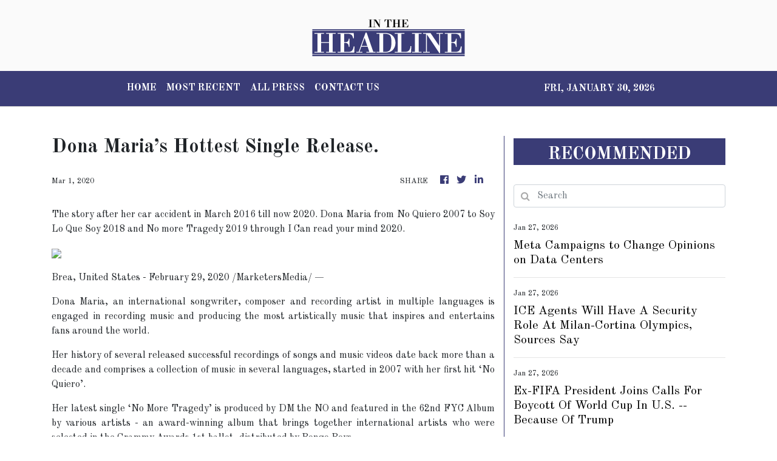

--- FILE ---
content_type: application/javascript
request_url: https://intheheadline.com/5-es2015.15b5584e24764a6ca5e8.js
body_size: 54754
content:
(window.webpackJsonp=window.webpackJsonp||[]).push([[5],{XpXM:function(t,e,i){"use strict";i.r(e),i.d(e,"MainModule",(function(){return co}));var s=i("SVse"),n=i("s7LF"),o=i("iInd"),r=i("8Y7J"),a=i("jpKy"),c=i("cUpR");let l=(()=>{class t{constructor(){this.logo="assets/img/logo.png"}checkPath(t){return t||this.logo}updateUrl(){this.src=this.logo,this.className="error-img"}}return t.\u0275fac=function(e){return new(e||t)},t.\u0275dir=r.Ib({type:t,selectors:[["img","src",""]],hostVars:3,hostBindings:function(t,e){1&t&&r.ac("error",(function(){return e.updateUrl()})),2&t&&(r.Vb("src",e.checkPath(e.src),r.tc),r.Db(e.className))},inputs:{src:"src"}}),t})();function h(t,e){if(1&t&&(r.Sb(0,"p",15),r.Ac(1),r.Rb()),2&t){const t=r.ec(2);r.Bb(1),r.Cc(" ",t.removeHtmlTag(t.articles[0].summary)," ")}}function d(t,e){if(1&t&&(r.Sb(0,"p",20),r.Ac(1),r.Rb()),2&t){const t=r.ec().$implicit,e=r.ec(2);r.Bb(1),r.Bc(e.removeHtmlTag(t.summary))}}function p(t,e){if(1&t){const t=r.Tb();r.Sb(0,"div",16),r.Sb(1,"div",4),r.Sb(2,"div",17),r.Ob(3,"img",6),r.Sb(4,"a",7),r.ac("click",(function(){r.rc(t);const i=e.$implicit;return r.ec(2).selectArticle(i)})),r.Ob(5,"div",8),r.Rb(),r.Rb(),r.Sb(6,"div",9),r.Sb(7,"a",7),r.ac("click",(function(){r.rc(t);const i=e.$implicit;return r.ec(2).selectArticle(i)})),r.Sb(8,"h4",10),r.Ac(9),r.Rb(),r.Sb(10,"p",18),r.Ac(11),r.fc(12,"date"),r.Rb(),r.yc(13,d,2,1,"p",19),r.Rb(),r.Rb(),r.Rb(),r.Rb()}if(2&t){const t=e.$implicit,i=r.ec(2);r.Bb(3),r.mc("alt",t.title),r.lc("src",i.getImageUrl(t.img_id,t.date_published,t.source_type,t.images),r.tc),r.Bb(1),r.lc("routerLink",i.getArticlePath(t)),r.Bb(3),r.lc("routerLink",i.getArticlePath(t)),r.Bb(2),r.Bc(t.title),r.Bb(2),r.Bc(r.gc(12,7,t.date_published)),r.Bb(2),r.lc("ngIf",t.summary)}}function m(t,e){if(1&t){const t=r.Tb();r.Sb(0,"section",1),r.Sb(1,"div",2),r.Sb(2,"div",3),r.Sb(3,"div",4),r.Sb(4,"div",5),r.Ob(5,"img",6),r.Sb(6,"a",7),r.ac("click",(function(){r.rc(t);const e=r.ec();return e.selectArticle(e.articles[0])})),r.Ob(7,"div",8),r.Rb(),r.Rb(),r.Sb(8,"div",9),r.Sb(9,"a",7),r.ac("click",(function(){r.rc(t);const e=r.ec();return e.selectArticle(e.articles[0])})),r.Sb(10,"h4",10),r.Ac(11),r.Rb(),r.Sb(12,"p",11),r.Ac(13),r.fc(14,"date"),r.Rb(),r.yc(15,h,2,1,"p",12),r.Rb(),r.Rb(),r.Rb(),r.Rb(),r.Sb(16,"div",13),r.Sb(17,"div",2),r.yc(18,p,14,9,"div",14),r.fc(19,"slice"),r.Rb(),r.Rb(),r.Rb(),r.Rb()}if(2&t){const t=r.ec();r.Bb(5),r.mc("alt",t.articles[0].title),r.lc("src",t.getImageUrl(t.articles[0].img_id,t.articles[0].date_published,t.articles[0].source_type,t.articles[0].images),r.tc),r.Bb(1),r.lc("routerLink",t.getArticlePath(t.articles[0])),r.Bb(3),r.lc("routerLink",t.getArticlePath(t.articles[0])),r.Bb(2),r.Bc(t.articles[0].title),r.Bb(2),r.Bc(r.gc(14,8,t.articles[0].date_published)),r.Bb(2),r.lc("ngIf",t.articles[0].summary),r.Bb(3),r.lc("ngForOf",r.ic(19,10,t.articles,1,3))}}let u=(()=>{class t{constructor(t){this.vnnService=t,this.siteNews=!0,this.articles=[]}ngOnInit(){}ngAfterViewInit(){this.siteNews&&!this.press?this.vnnService.handleSiteNews(this.categories,this.image,this.limit).then(t=>{this.articles=t}):!1===this.press?this.vnnService.fetchNews(this.categories,this.location,this.image,this.limit,this.offset).toPromise().then(t=>{this.articles=t}):this.vnnService.fetchPress(this.limit,this.offset).toPromise().then(t=>{this.articles=t})}selectArticle(t){this.vnnService.setOneArticle(t)}getImageUrl(t,e,i,s){let n=new Date("3-4-2020");return e=new Date(e),"rss"===i?s:e>=n?"https://verticalcast.s3.amazonaws.com/photo/"+t+".jpg":"https://verticalcast.s3.amazonaws.com/photo/"+t+"-preview.jpg"}getArticlePath(t){let e=t.news_id;return null==e&&(e=t.id),this.press?"/news/"+t.slug+"/"+e:"rss"===t.source_type?"/story/"+t.slug+"/r"+e:"/story/"+t.slug+"/"+e}removeHtmlTag(t){return this.press?t.replace(/<[^>]*>?/gm,""):t}}return t.\u0275fac=function(e){return new(e||t)(r.Nb(a.a))},t.\u0275cmp=r.Hb({type:t,selectors:[["app-featured7"]],inputs:{image:"image",categories:"categories",location:"location",limit:"limit",offset:"offset",press:"press",siteNews:"siteNews"},decls:1,vars:1,consts:[["class","featured featured_7___",4,"ngIf"],[1,"featured","featured_7___"],[1,"row"],[1,"col-lg-7","mb-4"],[1,"single-news","position-relative"],[1,"view","overlay"],[1,"w-100","h-100","centered-and-cropped",3,"src","alt"],[3,"routerLink","click"],[1,"mask","rgba-black-slight"],[1,"post-desc","news-title"],[1,"headline","h4-responsive","mb-1"],[1,"publish-date","small"],["class","summary mb-0 d-none d-md-block",4,"ngIf"],[1,"col-lg-5"],["class","col-12 col-md-6 col-lg-12",4,"ngFor","ngForOf"],[1,"summary","mb-0","d-none","d-md-block"],[1,"col-12","col-md-6","col-lg-12"],[1,"view","overlay","mb-4"],[1,"publish-date","mb-0","small"],["class","summary mb-0 d-none",4,"ngIf"],[1,"summary","mb-0","d-none"]],template:function(t,e){1&t&&r.yc(0,m,20,14,"section",0),2&t&&r.lc("ngIf",e.articles[0])},directives:[s.l,l,o.d,s.k],pipes:[s.e,s.s],styles:[""]}),t})();function b(t,e){if(1&t&&r.Ob(0,"img",16),2&t){const t=r.ec(2).$implicit,e=r.ec(2);r.lc("src",e.getImageUrl(t.img_id,t.date_published,null==t?null:t.source_type,null==t?null:t.images),r.tc)("alt",t.title)}}function f(t,e){if(1&t&&(r.Sb(0,"p",17),r.Ac(1),r.Rb()),2&t){const t=r.ec(2).$implicit,e=r.ec(2);r.Bb(1),r.Cc(" ",e.removeHtmlTag(t.summary)," ")}}function g(t,e){if(1&t){const t=r.Tb();r.Sb(0,"div",4),r.Sb(1,"div",5),r.Sb(2,"div",6),r.yc(3,b,1,2,"img",7),r.Sb(4,"a",8),r.ac("click",(function(){r.rc(t);const e=r.ec().$implicit;return r.ec(2).selectArticle(e)})),r.Ob(5,"div",9),r.Rb(),r.Rb(),r.Rb(),r.Sb(6,"div",10),r.Sb(7,"div",11),r.Sb(8,"div",12),r.Sb(9,"span",13),r.Ac(10),r.fc(11,"date"),r.Rb(),r.Rb(),r.Sb(12,"a",8),r.ac("click",(function(){r.rc(t);const e=r.ec().$implicit;return r.ec(2).selectArticle(e)})),r.Sb(13,"h3",14),r.Ac(14),r.Rb(),r.Rb(),r.yc(15,f,2,1,"p",15),r.Rb(),r.Rb(),r.Rb()}if(2&t){const t=r.ec().$implicit,e=r.ec(2);r.Bb(3),r.lc("ngIf",null!==t.img_id),r.Bb(1),r.lc("routerLink",e.getArticlePath(t)),r.Bb(6),r.Bc(r.gc(11,6,t.date_published)),r.Bb(2),r.lc("routerLink",e.getArticlePath(t)),r.Bb(2),r.Bc(t.title),r.Bb(1),r.lc("ngIf",t.summary)}}function _(t,e){if(1&t&&(r.Sb(0,"p",17),r.Ac(1),r.Rb()),2&t){const t=r.ec(2).$implicit,e=r.ec(2);r.Bb(1),r.Cc(" ",e.removeHtmlTag(t.summary)," ")}}function v(t,e){if(1&t){const t=r.Tb();r.Sb(0,"div",4),r.Sb(1,"div",18),r.Sb(2,"div",11),r.Sb(3,"div",12),r.Sb(4,"span",13),r.Ac(5),r.fc(6,"date"),r.Rb(),r.Rb(),r.Sb(7,"a",8),r.ac("click",(function(){r.rc(t);const e=r.ec().$implicit;return r.ec(2).selectArticle(e)})),r.Sb(8,"h3",14),r.Ac(9),r.Rb(),r.Rb(),r.yc(10,_,2,1,"p",15),r.Rb(),r.Rb(),r.Rb()}if(2&t){const t=r.ec().$implicit,e=r.ec(2);r.Bb(5),r.Bc(r.gc(6,4,t.date_published)),r.Bb(2),r.lc("routerLink",e.getArticlePath(t)),r.Bb(2),r.Bc(t.title),r.Bb(1),r.lc("ngIf",t.summary)}}function y(t,e){if(1&t&&(r.Qb(0),r.yc(1,g,16,8,"div",3),r.yc(2,v,11,6,"div",3),r.Pb()),2&t){const t=e.$implicit;r.Bb(1),r.lc("ngIf",t.images&&null!==t.img_id),r.Bb(1),r.lc("ngIf",!t.images)}}function w(t,e){if(1&t&&(r.Sb(0,"section",1),r.yc(1,y,3,2,"ng-container",2),r.Rb()),2&t){const t=r.ec();r.Bb(1),r.lc("ngForOf",t.articles)}}let k=(()=>{class t{constructor(t,e){this.vnnService=t,this.router=e,this.siteNews=!0,this.reload=!1,this.articles=[],this.processedArticles=[]}ngOnInit(){}ngOnChanges(t){t.press&&t.press.currentValue!==t.press.previousValue&&t.press.currentValue!==this.press?this.retrieveData(t.press.currentValue,this.categories,this.limit,this.offset,this.siteNews):t.categories&&t.categories.currentValue!==t.categories.previousValue?this.retrieveData(this.press,t.categories.currentValue,this.limit,this.offset,this.siteNews):void 0!==t.offset&&t.offset.currentValue>=0&&this.retrieveData(this.press,this.categories,this.limit,t.offset.currentValue,this.siteNews)}ngAfterViewInit(){}retrieveData(t,e,i,s,n){n&&!t?this.vnnService.handleSiteNews(e,this.image,this.limit).then(t=>{this.articles=t}):!0===t?this.vnnService.fetchPress(i,s).toPromise().then(t=>{this.articles=t}):this.vnnService.fetchNews(e,this.location,this.image,i,s).toPromise().then(t=>{console.log(t),this.articles=t})}selectArticle(t){this.vnnService.setOneArticle(t)}getImageUrl(t,e,i,s){let n=new Date("3-4-2020");return e=new Date(e),"rss"===i&&s?s:e>=n?"https://verticalcast.s3.amazonaws.com/photo/"+t+".jpg":"https://verticalcast.s3.amazonaws.com/photo/"+t+"-preview.jpg"}getArticlePath(t){let e=t.news_id;return null==e&&(e=t.id),!0===this.press?"/news/"+t.slug+"/"+e:"rss"===t.source_type?"/story/"+t.slug+"/r"+e:"/story/"+t.slug+"/"+e}removeHtmlTag(t){return this.press?t.replace(/<[^>]*>?/gm,"").substr(0,200)+"...":t}}return t.\u0275fac=function(e){return new(e||t)(r.Nb(a.a),r.Nb(o.b))},t.\u0275cmp=r.Hb({type:t,selectors:[["app-news-listing1b"]],inputs:{image:"image",categories:"categories",location:"location",limit:"limit",offset:"offset",press:"press",siteNews:"siteNews",currentArticleId:"currentArticleId",reload:"reload"},features:[r.zb],decls:1,vars:1,consts:[["class","news-listing news-listing_1b",4,"ngIf"],[1,"news-listing","news-listing_1b"],[4,"ngFor","ngForOf"],["class","single-news row align-items-center border py-3 py-lg-4 mb-4",4,"ngIf"],[1,"single-news","row","align-items-center","border","py-3","py-lg-4","mb-4"],[1,"col-4","col-lg-5","col-xl-4","pl-lg-4","pr-0","pr-lg-3"],[1,"view","overlay"],["class","w-100 centered-and-cropped",3,"src","alt",4,"ngIf"],[3,"routerLink","click"],[1,"mask","rgba-black-slight"],[1,"col-8","col-lg-7","col-xl-8","px-lg-4"],[1,"post-desc"],[1,"post-data","align-items-center","mb-2"],[1,"publish-date","small"],[1,"headline","h3-responsive","mb-0","mb-lg-3"],["class","summary dark-grey-text mb-0 d-none d-lg-block",4,"ngIf"],[1,"w-100","centered-and-cropped",3,"src","alt"],[1,"summary","dark-grey-text","mb-0","d-none","d-lg-block"],[1,"col-12","px-lg-4"]],template:function(t,e){1&t&&r.yc(0,w,2,1,"section",0),2&t&&r.lc("ngIf",e.articles)},directives:[s.l,s.k,o.d,l],pipes:[s.e],styles:[""]}),t})();function S(t,e){1&t&&r.Ob(0,"hr",11)}function x(t,e){if(1&t){const t=r.Tb();r.Sb(0,"div",4),r.Sb(1,"div"),r.Sb(2,"div",5),r.Sb(3,"div",6),r.Sb(4,"span",7),r.Ac(5),r.fc(6,"date"),r.Rb(),r.Rb(),r.Sb(7,"a",8),r.ac("click",(function(){r.rc(t);const e=r.ec().$implicit;return r.ec().selectArticle(e)})),r.Sb(8,"h5",9),r.Ac(9),r.Rb(),r.Rb(),r.Rb(),r.Rb(),r.yc(10,S,1,0,"hr",10),r.Rb()}if(2&t){const t=r.ec(),e=t.$implicit,i=t.last,s=r.ec();r.Bb(5),r.Bc(r.gc(6,4,e.date_published)),r.Bb(2),r.lc("routerLink",s.getArticlePath(e)),r.Bb(2),r.Bc(e.title),r.Bb(1),r.lc("ngIf",!i)}}function O(t,e){if(1&t&&(r.Qb(0),r.yc(1,x,11,6,"div",3),r.Pb()),2&t){const t=e.$implicit,i=r.ec();r.Bb(1),r.lc("ngIf",t.id!==i.currentArticleId)}}let C=(()=>{class t{constructor(t,e){this.vnnService=t,this.cdRef=e,this.categories="",this.location="",this.siteNews=!0,this.press=!1,this.reload=!1,this.articles=[],this.processedArticles=[]}ngOnInit(){}ngAfterViewInit(){""==this.categories&&""==this.location?this.press?this.vnnService.fetchPress(this.limit,this.offset).toPromise().then(t=>{this.articles=t}):this.vnnService.siteData$.subscribe(t=>{t&&(this.siteNews||this.reload?this.vnnService.handleSiteNews(t.categories,this.image,this.limit).then(t=>{this.articles=t}):this.vnnService.fetchNews(t.categories,t.region,this.image,this.limit,this.offset).toPromise().then(t=>{this.articles=t}))}):this.siteNews?this.vnnService.siteData$.subscribe(t=>{t&&this.siteNews&&this.vnnService.handleSiteNews(t.categories,this.image,this.limit).then(t=>{this.articles=t})}):this.vnnService.fetchNews(this.categories,this.location,this.image,this.limit,this.offset).toPromise().then(t=>{this.articles=t})}selectArticle(t){this.vnnService.setOneArticle(t)}getImageUrl(t,e,i,s){let n=new Date("3-4-2020");return e=new Date(e),"rss"===i&&s?s:e>=n?"https://verticalcast.s3.amazonaws.com/photo/"+t+".jpg":"https://verticalcast.s3.amazonaws.com/photo/"+t+"-preview.jpg"}getArticlePath(t){let e=t.news_id;return null==e&&(e=t.id),this.press?"/news/"+t.slug+"/"+e:"rss"===t.source_type?"/story/"+t.slug+"/r"+e:"/story/"+t.slug+"/"+e}}return t.\u0275fac=function(e){return new(e||t)(r.Nb(a.a),r.Nb(r.h))},t.\u0275cmp=r.Hb({type:t,selectors:[["app-sidebar-listing1c"]],inputs:{image:"image",categories:"categories",location:"location",limit:"limit",offset:"offset",siteNews:"siteNews",currentArticleId:"currentArticleId",press:"press",reload:"reload"},decls:3,vars:1,consts:[["id","sidebar",1,"sidebar","sidebar_listing","mb-4"],[1,"row"],[4,"ngFor","ngForOf"],["class","single-news col-12",4,"ngIf"],[1,"single-news","col-12"],[1,"post-desc"],[1,"post-data","align-items-center","mb-2"],[1,"publish-date","small"],[3,"routerLink","click"],[1,"headline","h5-responsive","mb-0"],["class","w-100",4,"ngIf"],[1,"w-100"]],template:function(t,e){1&t&&(r.Sb(0,"section",0),r.Sb(1,"div",1),r.yc(2,O,2,1,"ng-container",2),r.Rb(),r.Rb()),2&t&&(r.Bb(2),r.lc("ngForOf",e.articles))},directives:[s.k,s.l,o.d],pipes:[s.e],styles:[""]}),t})(),R=(()=>{class t{constructor(t){this.domSanitizer=t}transform(t){return this.domSanitizer.bypassSecurityTrustHtml(t)}}return t.\u0275fac=function(e){return new(e||t)(r.Nb(c.b))},t.\u0275pipe=r.Mb({name:"sanitizeHtml",type:t,pure:!0}),t})(),I=(()=>{class t{constructor(t){this.vnnService=t,this.mode="banner",this.content=""}ngOnInit(){this.vnnService.staticBanner$.subscribe(t=>{t?this.content=t:this.vnnService.fetchStaticContent(this.mode).toPromise().then(t=>{this.vnnService.setStaticPages(this.mode,t),this.content=t})})}}return t.\u0275fac=function(e){return new(e||t)(r.Nb(a.a))},t.\u0275cmp=r.Hb({type:t,selectors:[["app-banner"]],decls:2,vars:3,consts:[[3,"innerHTML"]],template:function(t,e){1&t&&(r.Ob(0,"div",0),r.fc(1,"sanitizeHtml")),2&t&&r.lc("innerHTML",r.gc(1,1,e.content),r.sc)},pipes:[R],styles:[""]}),t})();function A(t,e){if(1&t&&(r.Sb(0,"main",1),r.Sb(1,"div",2),r.Sb(2,"div",3),r.Sb(3,"div",4),r.Sb(4,"div",5),r.Sb(5,"h4",6),r.Ac(6,"In the news"),r.Rb(),r.Rb(),r.Ob(7,"app-featured7",7),r.Rb(),r.Rb(),r.Sb(8,"div",8),r.Sb(9,"div",9),r.Sb(10,"div",10),r.Sb(11,"div",5),r.Sb(12,"h4",6),r.Ac(13,"Recent News"),r.Rb(),r.Rb(),r.Ob(14,"app-news-listing1b",7),r.Rb(),r.Rb(),r.Sb(15,"div",11),r.Sb(16,"div",12),r.Sb(17,"h4",13),r.Ac(18,"All Press"),r.Rb(),r.Rb(),r.Ob(19,"app-sidebar-listing1c",14),r.Rb(),r.Sb(20,"div",15),r.Ob(21,"app-banner"),r.Rb(),r.Rb(),r.Rb(),r.Rb()),2&t){const t=r.ec();r.Bb(7),r.lc("image",!0)("categories",t.categories)("location",t.region)("limit",3)("offset",0)("press",!1),r.Bb(7),r.lc("image",!1)("categories",t.categories)("location",t.region)("limit",30)("offset",0)("press",!1),r.Bb(5),r.lc("image",!1)("limit",20)("press",!0)}}let E=(()=>{class t{constructor(t,e,i){this.vnnService=t,this.titleService=e,this.metaTagService=i}ngOnInit(){this.titleService.setTitle("In The Headline - Exclusive, Impactive Journalism"),this.metaTagService.addTags([{name:"description",content:"In The Headline sought to bring professionalism back into journalism, bringing you only the most exclusive and the most impactive news from all over the globe."}]),this.vnnService.siteData$.subscribe(t=>{t&&(this.categories=t.categories,this.region=t.region,this.categoriesName=t.catName,console.log(t.catName))})}ngOnDestroy(){this.vnnService.resetDisplayedNews()}}return t.\u0275fac=function(e){return new(e||t)(r.Nb(a.a),r.Nb(c.e),r.Nb(c.d))},t.\u0275cmp=r.Hb({type:t,selectors:[["app-home"]],decls:1,vars:1,consts:[["class","home my-5",4,"ngIf"],[1,"home","my-5"],[1,"container"],[1,"row"],[1,"col-12"],[1,"section-heading"],[1,"h4-responsive","primary-text"],[3,"image","categories","location","limit","offset","press"],[1,"row","my-4"],[1,"col-8"],[1,"mb-4"],[1,"col-4","sidebar"],[1,"side-heading"],[1,"h4-responsive"],[3,"image","limit","press"],[1,"col-12","my-3"]],template:function(t,e){1&t&&r.yc(0,A,22,15,"main",0),2&t&&r.lc("ngIf",void 0!==e.categories&&void 0!==e.region)},directives:[s.l,u,k,C,I],styles:[".black[_ngcontent-%COMP%]{background-color:#00f;height:400px;width:600px}"]}),t})(),P=(()=>{class t{constructor(t,e,i){this.vnnService=t,this.titleService=e,this.metaTagService=i,this.mode="terms",this.content=""}ngOnInit(){this.titleService.setTitle(this.vnnService.getDomainName()+" - Terms of Service"),this.vnnService.staticTerms$.subscribe(t=>{t?this.content=t:this.vnnService.fetchStaticContent(this.mode).toPromise().then(t=>{this.vnnService.setStaticPages(this.mode,t),this.content=t})})}}return t.\u0275fac=function(e){return new(e||t)(r.Nb(a.a),r.Nb(c.e),r.Nb(c.d))},t.\u0275cmp=r.Hb({type:t,selectors:[["app-terms"]],decls:7,vars:3,consts:[[1,"container"],[1,"row","my-4"],[1,"section-heading"],[1,"h4-responsive"],[3,"innerHTML"]],template:function(t,e){1&t&&(r.Sb(0,"div",0),r.Sb(1,"div",1),r.Sb(2,"div",2),r.Sb(3,"h4",3),r.Ac(4,"Terms Of Service"),r.Rb(),r.Rb(),r.Ob(5,"div",4),r.fc(6,"sanitizeHtml"),r.Rb(),r.Rb()),2&t&&(r.Bb(5),r.lc("innerHTML",r.gc(6,1,e.content),r.sc))},pipes:[R],styles:[""]}),t})(),D=(()=>{class t{constructor(t,e,i){this.vnnService=t,this.titleService=e,this.metaTagService=i,this.mode="privacy",this.content=""}ngOnInit(){this.titleService.setTitle(this.vnnService.getDomainName()+" - Privacy Policy"),this.vnnService.staticPrivacy$.subscribe(t=>{t?this.content=t:this.vnnService.fetchStaticContent(this.mode).toPromise().then(t=>{this.vnnService.setStaticPages(this.mode,t),this.content=t})})}}return t.\u0275fac=function(e){return new(e||t)(r.Nb(a.a),r.Nb(c.e),r.Nb(c.d))},t.\u0275cmp=r.Hb({type:t,selectors:[["app-privacy"]],decls:7,vars:3,consts:[[1,"container"],[1,"row","my-4"],[1,"section-heading"],[1,"h4-responsive"],[3,"innerHTML"]],template:function(t,e){1&t&&(r.Sb(0,"div",0),r.Sb(1,"div",1),r.Sb(2,"div",2),r.Sb(3,"h4",3),r.Ac(4,"Privacy Policy"),r.Rb(),r.Rb(),r.Ob(5,"div",4),r.fc(6,"sanitizeHtml"),r.Rb(),r.Rb()),2&t&&(r.Bb(5),r.lc("innerHTML",r.gc(6,1,e.content),r.sc))},pipes:[R],styles:[""]}),t})();var T=i("pLZG"),B=i("eIep"),N=i("7o/Q");function L(t,e=!1){return i=>i.lift(new z(t,e))}class z{constructor(t,e){this.predicate=t,this.inclusive=e}call(t,e){return e.subscribe(new M(t,this.predicate,this.inclusive))}}class M extends N.a{constructor(t,e,i){super(t),this.predicate=e,this.inclusive=i,this.index=0}_next(t){const e=this.destination;let i;try{i=this.predicate(t,this.index++)}catch(s){return void e.error(s)}this.nextOrComplete(t,i)}nextOrComplete(t,e){const i=this.destination;Boolean(e)?i.next(t):(this.inclusive&&i.next(t),i.complete())}}function j(t,e){if(1&t&&r.Ob(0,"img",14),2&t){const t=r.ec(2).$implicit,e=r.ec();r.mc("alt",t.title),r.lc("src",e.getImageUrl(t.img_id,t.date_published,null==t?null:t.source_type,null==t?null:t.images),r.tc)}}function F(t,e){if(1&t&&(r.Sb(0,"p",15),r.Ac(1),r.Rb()),2&t){const t=r.ec(2).$implicit;r.Bb(1),r.Bc(t.summary)}}function V(t,e){if(1&t){const t=r.Tb();r.Sb(0,"div",4),r.Sb(1,"div",5),r.yc(2,j,1,2,"img",6),r.Sb(3,"a",7),r.ac("click",(function(){r.rc(t);const e=r.ec().$implicit;return r.ec().selectArticle(e)})),r.Ob(4,"div",8),r.Rb(),r.Rb(),r.Sb(5,"div",9),r.Sb(6,"p",10),r.Sb(7,"span",11),r.Ac(8),r.fc(9,"date"),r.Rb(),r.Rb(),r.Sb(10,"a",7),r.ac("click",(function(){r.rc(t);const e=r.ec().$implicit;return r.ec().selectArticle(e)})),r.Sb(11,"h5",12),r.Ac(12),r.Rb(),r.yc(13,F,2,1,"p",13),r.Rb(),r.Rb(),r.Rb()}if(2&t){const t=r.ec().$implicit,e=r.ec();r.Bb(2),r.lc("ngIf",null!==t.img_id),r.Bb(1),r.lc("routerLink",e.getArticlePath(t)),r.Bb(5),r.Bc(r.gc(9,6,t.date_published)),r.Bb(2),r.lc("routerLink",e.getArticlePath(t)),r.Bb(2),r.Bc(t.title),r.Bb(1),r.lc("ngIf",t.summary)}}function H(t,e){if(1&t&&(r.Qb(0),r.yc(1,V,14,8,"div",3),r.Pb()),2&t){const t=e.$implicit,i=r.ec();r.Bb(1),r.lc("ngIf",t.id!==i.currentArticleId)}}let W=(()=>{class t{constructor(t,e){this.vnnService=t,this.cdRef=e,this.categories="",this.location="",this.siteNews=!0,this.press=!1,this.reload=!1,this.articles=[],this.processedArticles=[]}ngOnInit(){}ngAfterViewInit(){""==this.categories&&""==this.location?this.vnnService.siteData$.subscribe(t=>{t&&(this.siteNews?this.vnnService.handleSiteNews(t.categories,this.image,this.limit).then(t=>{this.articles=t}):this.vnnService.fetchNews(t.categories,t.region,this.image,this.limit,this.offset).toPromise().then(t=>{this.articles=t}))}):this.siteNews?this.vnnService.siteData$.subscribe(t=>{t&&this.siteNews&&this.vnnService.handleSiteNews(t.categories,this.image,this.limit).then(t=>{this.articles=t})}):this.vnnService.fetchNews(this.categories,this.location,this.image,this.limit,this.offset).toPromise().then(t=>{this.articles=t})}selectArticle(t){this.vnnService.setOneArticle(t)}getImageUrl(t,e,i,s){let n=new Date("3-4-2020");return e=new Date(e),"rss"===i&&s?s:e>=n?"https://verticalcast.s3.amazonaws.com/photo/"+t+".jpg":"https://verticalcast.s3.amazonaws.com/photo/"+t+"-preview.jpg"}getArticlePath(t){let e=t.news_id;return null==e&&(e=t.id),"rss"===t.source_type?"/story/"+t.slug+"/r"+e:"/story/"+t.slug+"/"+e}}return t.\u0275fac=function(e){return new(e||t)(r.Nb(a.a),r.Nb(r.h))},t.\u0275cmp=r.Hb({type:t,selectors:[["app-list-breaker1"]],inputs:{image:"image",categories:"categories",location:"location",limit:"limit",offset:"offset",siteNews:"siteNews",currentArticleId:"currentArticleId",press:"press",reload:"reload"},decls:3,vars:1,consts:[["id","listbreaker",1,"listbreaker","listbreaker_1"],[1,"row"],[4,"ngFor","ngForOf"],["class","single-news col-6 col-lg-3 mb-4",4,"ngIf"],[1,"single-news","col-6","col-lg-3","mb-4"],[1,"view","overlay","img_size"],["class","w-100 mb-2",3,"src","alt",4,"ngIf"],[3,"routerLink","click"],[1,"mask","rgba-white-slight"],[1,"post-desc"],[1,"post-data","align-items-center","mb-2"],[1,"publish-date","small"],[1,"headline","h5-responsive"],["class","summary",4,"ngIf"],[1,"w-100","mb-2",3,"src","alt"],[1,"summary"]],template:function(t,e){1&t&&(r.Sb(0,"section",0),r.Sb(1,"div",1),r.yc(2,H,2,1,"ng-container",2),r.Rb(),r.Rb()),2&t&&(r.Bb(2),r.lc("ngForOf",e.articles))},directives:[s.k,s.l,o.d,l],pipes:[s.e],styles:[""]}),t})(),Y=(()=>{class t{constructor(t){this.router=t}ngOnInit(){}search(t){this.router.navigate(["/search",t])}}return t.\u0275fac=function(e){return new(e||t)(r.Nb(o.b))},t.\u0275cmp=r.Hb({type:t,selectors:[["app-search-bar"]],decls:5,vars:1,consts:[[1,"form-group","has-search","py-2"],[3,"ngSubmit"],[1,"col-xs-12"],[1,"fa","fa-search","form-control-feedback"],["type","text","placeholder","Search","name","search-input",1,"form-control",3,"ngModel","ngModelChange"]],template:function(t,e){1&t&&(r.Sb(0,"div",0),r.Sb(1,"form",1),r.ac("ngSubmit",(function(){return e.search(e.searchTitle)})),r.Sb(2,"div",2),r.Ob(3,"span",3),r.Sb(4,"input",4),r.ac("ngModelChange",(function(t){return e.searchTitle=t})),r.Rb(),r.Rb(),r.Rb(),r.Rb()),2&t&&(r.Bb(4),r.lc("ngModel",e.searchTitle))},directives:[n.p,n.k,n.l,n.b,n.j,n.m],styles:[".has-search[_ngcontent-%COMP%]   .form-control[_ngcontent-%COMP%]{padding-left:2.375rem}.has-search[_ngcontent-%COMP%]   .form-control-feedback[_ngcontent-%COMP%]{position:absolute;z-index:2;display:block;width:2.375rem;height:2.375rem;line-height:2.375rem;text-align:center;pointer-events:none;color:#aaa}"]}),t})();function X(t,e){if(1&t&&(r.Sb(0,"div",29),r.Ob(1,"img",30),r.Rb()),2&t){const t=r.ec(3);r.Bb(1),r.mc("alt",t.article.title),r.lc("src",t.getImageUrl(t.article.img_id,t.article.date_published,null==t.article?null:t.article.source_type,null==t.article?null:t.article.images),r.tc)}}function q(t,e){if(1&t&&(r.Sb(0,"section",31),r.Sb(1,"div",32),r.Sb(2,"p",33),r.Sb(3,"em"),r.Ac(4),r.Rb(),r.Rb(),r.Rb(),r.Rb()),2&t){const t=r.ec(3);r.Bb(4),r.Bc(t.article.summary)}}function K(t,e){if(1&t&&(r.Sb(0,"div",4),r.Sb(1,"div",5),r.Sb(2,"div",6),r.Sb(3,"h1",7),r.Ac(4),r.Rb(),r.Rb(),r.yc(5,X,2,2,"div",8),r.Sb(6,"div",9),r.Sb(7,"div"),r.Sb(8,"small"),r.Ob(9,"span",10),r.Sb(10,"span",11),r.Ac(11),r.fc(12,"date"),r.Rb(),r.Rb(),r.Rb(),r.Sb(13,"div",12),r.Sb(14,"span",13),r.Sb(15,"small"),r.Ac(16,"Share"),r.Rb(),r.Rb(),r.Sb(17,"ul",14),r.Sb(18,"li",15),r.Sb(19,"a",16),r.Ob(20,"i",17),r.Rb(),r.Rb(),r.Sb(21,"li",15),r.Sb(22,"a",16),r.Ob(23,"i",18),r.Rb(),r.Rb(),r.Sb(24,"li",15),r.Sb(25,"a",16),r.Ob(26,"i",19),r.Rb(),r.Rb(),r.Rb(),r.Rb(),r.Rb(),r.yc(27,q,5,1,"section",20),r.Ob(28,"div",21),r.fc(29,"sanitizeHtml"),r.Sb(30,"div",22),r.Sb(31,"div",23),r.Sb(32,"h4",24),r.Ac(33,"MORE NEWS"),r.Rb(),r.Rb(),r.Ob(34,"app-list-breaker1",25),r.Rb(),r.Rb(),r.Sb(35,"div",26),r.Sb(36,"div",23),r.Sb(37,"h4",27),r.Ac(38,"RECOMMENDED"),r.Rb(),r.Rb(),r.Ob(39,"app-search-bar"),r.Ob(40,"app-sidebar-listing1c",28),r.Rb(),r.Rb()),2&t){const t=r.ec(2);r.Bb(4),r.Bc(t.article.title),r.Bb(1),r.lc("ngIf",t.article.images&&t.article.img_id),r.Bb(6),r.Bc(r.gc(12,13,t.article.date_published)),r.Bb(16),r.lc("ngIf",null!==t.article.summary),r.Bb(1),r.lc("innerHTML",r.gc(29,15,t.article.content),r.sc),r.Bb(6),r.lc("limit",40)("image",!0)("currentArticleId",(null==t.article?null:t.article.id)||t.id),r.Bb(6),r.lc("image",!1)("limit",20)("offset",0)("reload",!0)("currentArticleId",(null==t.article?null:t.article.id)||t.id)}}function G(t,e){if(1&t&&(r.Qb(0),r.yc(1,K,41,17,"div",3),r.Pb()),2&t){const t=r.ec();r.Bb(1),r.lc("ngIf",void 0!==t.article)}}function $(t,e){if(1&t&&(r.Sb(0,"section",31),r.Sb(1,"div",41),r.Sb(2,"p"),r.Ac(3),r.Rb(),r.Sb(4,"a",42),r.Ac(5,"Read full article"),r.Rb(),r.Rb(),r.Rb()),2&t){const t=r.ec(3);r.Bb(3),r.Cc(" ",t.getSnippetFromContent(t.article.summary)," "),r.Bb(1),r.lc("href",t.getArticlePath(t.article),r.tc)}}function U(t,e){if(1&t&&(r.Sb(0,"div",5),r.Sb(1,"div",6),r.Sb(2,"h1",38),r.Ac(3),r.Rb(),r.Rb(),r.Sb(4,"div",39),r.Sb(5,"div"),r.Sb(6,"small"),r.Sb(7,"span",10),r.Ac(8),r.Rb(),r.Sb(9,"span",11),r.Ac(10),r.fc(11,"date"),r.Rb(),r.Rb(),r.Rb(),r.Rb(),r.yc(12,$,6,2,"section",20),r.Sb(13,"div",22),r.Sb(14,"div",40),r.Sb(15,"h4",27),r.Ac(16,"MORE NEWS"),r.Rb(),r.Rb(),r.Ob(17,"app-list-breaker1",25),r.Rb(),r.Rb()),2&t){const t=r.ec(2);r.Bb(3),r.Bc(t.article.title),r.Bb(5),r.Cc("",t.article.source," - "),r.Bb(2),r.Bc(r.gc(11,7,t.article.date_published)),r.Bb(2),r.lc("ngIf",null!==t.article.summary),r.Bb(5),r.lc("limit",40)("image",!0)("currentArticleId",(null==t.article?null:t.article.id)||t.id)}}function Z(t,e){if(1&t&&(r.Sb(0,"div",34),r.yc(1,U,18,9,"div",35),r.Sb(2,"div",36),r.Sb(3,"div",37),r.Sb(4,"h4",24),r.Ac(5,"RECOMMENDED"),r.Rb(),r.Rb(),r.Ob(6,"app-sidebar-listing1c",28),r.Rb(),r.Rb()),2&t){const t=r.ec();r.Bb(1),r.lc("ngIf",void 0!==t.article),r.Bb(5),r.lc("image",!1)("limit",20)("offset",0)("reload",!0)("currentArticleId",(null==t.article?null:t.article.id)||t.id)}}let J=(()=>{class t{constructor(t,e,i,s,n){this.route=t,this.router=e,this.vnnService=i,this.titleService=s,this.metaTagService=n,this.alive=!0}ngOnInit(){this.route.paramMap.pipe(Object(T.a)(t=>{const e=Boolean(t.get("id"));return e||this.router.navigateByUrl("*"),e}),Object(B.a)(t=>(this.id=t.get("id"),t.get("headline"),"r"===this.id[0]?this.vnnService.fetchOneArticle("rss",this.id.slice(1)):this.vnnService.fetchOneArticle("news",this.id))),L(()=>this.alive)).subscribe(t=>{const[e]=t;this.isShowingSnippet="r"===this.id[0],this.vnnService.resetDisplayedNews(),e?(this.article=e,this.titleService.setTitle(e.title),this.metaTagService.updateTag({property:"og:title",content:e.title}),this.metaTagService.updateTag({property:"twitter:title",content:e.title}),this.metaTagService.updateTag({name:"description",content:this.article.summary}),this.metaTagService.updateTag({property:"og:description",content:this.article.summary}),this.metaTagService.updateTag({property:"twitter:description",content:this.article.summary}),window.scrollTo(0,0)):this.router.navigateByUrl("error").catch(t=>{console.log(t)})}),this.vnnService.siteData$.pipe(L(()=>this.alive)).subscribe(t=>{t&&(this.categories=t.categories,this.region=t.region)})}getImageUrl(t,e,i,s){let n=new Date("3-4-2020");return e=new Date(e),"rss"===i&&s?s:e>=n?"https://verticalcast.s3.amazonaws.com/photo/"+t+".jpg":"https://verticalcast.s3.amazonaws.com/photo/"+t+"-preview.jpg"}getSnippetFromContent(t){const e=t.trim().split(" "),i=e.slice(0,200);let s=e.slice(0,200).join(" ");return i.length<e.length&&(s+="..."),s}getArticlePath(t){let e=t.news_id;return null==e&&(e=t.id),t.link}ngOnDestroy(){this.alive=!1,this.vnnService.resetDisplayedNews()}}return t.\u0275fac=function(e){return new(e||t)(r.Nb(o.a),r.Nb(o.b),r.Nb(a.a),r.Nb(c.e),r.Nb(c.d))},t.\u0275cmp=r.Hb({type:t,selectors:[["app-news"]],decls:4,vars:2,consts:[[1,"container","category-page"],[4,"ngIf","ngIfElse"],["snippetView",""],["class","row my-5",4,"ngIf"],[1,"row","my-5"],[1,"col-8"],[1,"article-heading","mb-4"],[1,"h2","font-weight-bold"],["class","featured-image",4,"ngIf"],[1,"d-flex","align-items-center","justify-content-between","my-3"],["id","author",1,"font-weight-bold","grey-text"],["id","publish-date"],[1,"social-counters","mr-3"],[1,"text-uppercase"],[1,"post_share_list","pl-2"],[1,"post_share_item","pl-2"],["href","#"],[1,"fab","fa-facebook","fa-fw","primary-text"],[1,"fab","fa-twitter","fa-fw","primary-text"],[1,"fab","fa-linkedin","fa-fw","primary-text"],["id","section-summary mb-3",4,"ngIf"],[1,"text-justify","news-content",3,"innerHTML"],[1,""],[1,"side-heading"],[1,"text","h4-responsive"],[3,"limit","image","currentArticleId"],[1,"col-4","sidebar"],[1,"h4-responsive"],[3,"image","limit","offset","reload","currentArticleId"],[1,"featured-image"],[1,"d-block","w-100","centered-and-cropped",3,"src","alt"],["id","section-summary mb-3"],["id","summary",1,"grey","lighten-5","p-4","mb-3"],[1,"mb-0"],[1,"row","my-4"],["class","col-8",4,"ngIf"],[1,"col-4"],[1,"section-heading"],[1,"font-weight-bold","text-uppercase","primary-text"],[1,"justify-content-between","my-3"],[1,"section-heading","mt-3"],["id","summary"],["target","_blank",1,"article-link",3,"href"]],template:function(t,e){if(1&t&&(r.Sb(0,"div",0),r.yc(1,G,2,1,"ng-container",1),r.yc(2,Z,7,6,"ng-template",null,2,r.zc),r.Rb()),2&t){const t=r.pc(3);r.Bb(1),r.lc("ngIf",!e.isShowingSnippet)("ngIfElse",t)}},directives:[s.l,W,Y,C,l],pipes:[s.e,R],styles:[""]}),t})(),Q=(()=>{class t{transform(t,e=200){if(!t)return t;let i=document.createElement("div");i.innerHTML=t;const s=i.querySelectorAll("p");let n="";s.forEach((t,e)=>{(0===e||n.trim().split(" ").length<10)&&(n+=t.textContent)});const o=n.match(/\/PressAdvantage\/\s*-\s*(.*)|\/MarketersMEDIA\/\s*-\s*(.*)|\/PressCable\/\s*-\s*(.*)|\(Issuewire\.com\)\s*-\s*(.*)| - (\w+ \d+(?:st|nd|rd|th)?, \d+) - PRLog -- (.*)| - (\w+ \d+(?:st|nd|rd|th)?, \d+)\s*- (.*)| - (\w+ \d+(?:st|nd|rd|th)?, \d+)\s*\u2014 (.*)/);if(o&&o.length>1){let t="";o.slice(1).map(e=>{e&&(t=e.trim())});const i=t.split(".")[0].trim().split(" "),s=i.slice(0,e);let n=i.slice(0,e).join(" ");return s.length<i.length&&(n+="..."),n}return n}}return t.\u0275fac=function(e){return new(e||t)},t.\u0275pipe=r.Mb({name:"extractSnippet",type:t,pure:!0}),t})();function tt(t,e){if(1&t&&(r.Sb(0,"div",25),r.Ob(1,"img",26),r.Rb()),2&t){const t=r.ec(2);r.Bb(1),r.mc("alt",t.article.title),r.lc("src",t.getImageUrl(t.article.img_id,t.article.date_published),r.tc)}}function et(t,e){if(1&t&&(r.Sb(0,"div",8),r.Sb(1,"div",9),r.Sb(2,"h1",10),r.Ac(3),r.Rb(),r.Rb(),r.yc(4,tt,2,2,"div",11),r.Sb(5,"div",12),r.Sb(6,"p"),r.Sb(7,"small"),r.Ob(8,"span",13),r.Sb(9,"span",14),r.Ac(10),r.fc(11,"date"),r.Rb(),r.Rb(),r.Rb(),r.Sb(12,"div",15),r.Sb(13,"span",16),r.Sb(14,"small"),r.Ac(15,"Share"),r.Rb(),r.Rb(),r.Sb(16,"ul",17),r.Sb(17,"li",18),r.Sb(18,"a",19),r.Ob(19,"i",20),r.Rb(),r.Rb(),r.Sb(20,"li",18),r.Sb(21,"a",19),r.Ob(22,"i",21),r.Rb(),r.Rb(),r.Sb(23,"li",18),r.Sb(24,"a",19),r.Ob(25,"i",22),r.Rb(),r.Rb(),r.Rb(),r.Rb(),r.Rb(),r.Ob(26,"div",23),r.fc(27,"sanitizeHtml"),r.Sb(28,"div",4),r.Sb(29,"h4",5),r.Ac(30,"More News"),r.Rb(),r.Rb(),r.Ob(31,"app-list-breaker1",24),r.Rb()),2&t){const t=r.ec();r.Bb(3),r.Bc(t.article.title),r.Bb(1),r.lc("ngIf",t.article.images&&t.article.img_id),r.Bb(6),r.Bc(r.gc(11,6,t.article.date_published)),r.Bb(16),r.lc("innerHTML",r.gc(27,8,t.article.content),r.sc),r.Bb(5),r.lc("limit",40)("image",!0)}}let it=(()=>{class t{constructor(t,e,i,s,n){this.route=t,this.router=e,this.vnnService=i,this.titleService=s,this.metaTagService=n}ngOnInit(){this.vnnService.selectedArticle$.subscribe(t=>{if(t){if(this.titleService.setTitle(t.title),this.metaTagService.updateTag({property:"og:title",content:t.title}),this.metaTagService.updateTag({property:"twitter:title",content:t.title}),t.summary)this.metaTagService.updateTag({name:"description",content:t.summary}),this.metaTagService.updateTag({property:"og:description",content:t.summary}),this.metaTagService.updateTag({property:"twitter:description",content:t.summary});else{let e=(new Q).transform(t.content);this.metaTagService.updateTag({name:"description",content:e}),this.metaTagService.updateTag({property:"og:description",content:e}),this.metaTagService.updateTag({property:"twitter:description",content:e})}this.article=t}else this.route.paramMap.subscribe(t=>{t.get("headline"),this.id=t.get("id"),this.vnnService.fetchOneArticle("press",this.id).subscribe(t=>{if(t[0]){if(this.titleService.setTitle(t[0].title),this.metaTagService.updateTag({property:"og:title",content:t[0].title}),this.metaTagService.updateTag({property:"twitter:title",content:t[0].title}),t[0].summary)this.metaTagService.updateTag({name:"description",content:t[0].summary}),this.metaTagService.updateTag({property:"og:description",content:t[0].summary}),this.metaTagService.updateTag({property:"twitter:description",content:t[0].summary});else{let e=(new Q).transform(t[0].content);this.metaTagService.updateTag({name:"description",content:e}),this.metaTagService.updateTag({property:"og:description",content:e}),this.metaTagService.updateTag({property:"twitter:description",content:e})}this.article=t[0]}else this.router.navigateByUrl("*")})})}),window.scrollTo(0,0),this.vnnService.siteData$.subscribe(t=>{t&&(this.categories=t.categories,this.region=t.region)})}getImageUrl(t,e){let i=new Date("3-4-2020");return(e=new Date(e))>=i?"https://verticalcast.s3.amazonaws.com/photo/"+t+".jpg":"https://verticalcast.s3.amazonaws.com/photo/"+t+"-preview.jpg"}ngOnDestroy(){this.vnnService.resetDisplayedNews()}}return t.\u0275fac=function(e){return new(e||t)(r.Nb(o.a),r.Nb(o.b),r.Nb(a.a),r.Nb(c.e),r.Nb(c.d))},t.\u0275cmp=r.Hb({type:t,selectors:[["app-press"]],decls:11,vars:4,consts:[[1,"container","category-page"],[1,"row","my-5"],["class","col-8",4,"ngIf"],[1,"col-4","sidebar"],[1,"side-heading"],[1,"h4-responsive"],[3,"image","limit","siteNews"],[1,"mt-3","mb-4"],[1,"col-8"],[1,"article-heading","mb-4"],[1,"h2","font-weight-bold"],["class","featured-image",4,"ngIf"],[1,"d-flex","align-items-center","justify-content-between","my-3"],["id","author",1,"font-weight-bold","grey-text"],["id","publish-date"],[1,"social-counters","mr-3"],[1,"text-uppercase"],[1,"post_share_list","pl-2"],[1,"post_share_item","pl-2"],["href","#"],[1,"fab","fa-facebook","fa-fw","primary-text"],[1,"fab","fa-twitter","fa-fw","primary-text"],[1,"fab","fa-linkedin","fa-fw","primary-text"],[1,"text-justify","news-content",3,"innerHTML"],[3,"limit","image"],[1,"featured-image"],[1,"d-block","w-100","centered-and-cropped",3,"src","alt"]],template:function(t,e){1&t&&(r.Sb(0,"div",0),r.Sb(1,"div",1),r.yc(2,et,32,10,"div",2),r.Sb(3,"div",3),r.Sb(4,"div",4),r.Sb(5,"h4",5),r.Ac(6,"Recommended"),r.Rb(),r.Rb(),r.Ob(7,"app-search-bar"),r.Ob(8,"app-sidebar-listing1c",6),r.Rb(),r.Rb(),r.Sb(9,"div",7),r.Ob(10,"app-banner"),r.Rb(),r.Rb()),2&t&&(r.Bb(2),r.lc("ngIf",void 0!==e.article),r.Bb(6),r.lc("image",!1)("limit",20)("siteNews",!0))},directives:[s.l,Y,C,I,W,l],pipes:[s.e,R],styles:[""]}),t})();var st=i("XNiG"),nt=i("quSY"),ot=i("LRne");function rt(t,...e){return e.length?e.some(e=>t[e]):t.altKey||t.shiftKey||t.ctrlKey||t.metaKey}var at=i("vkgz");class ct extends nt.a{constructor(t,e){super()}schedule(t,e=0){return this}}class lt extends ct{constructor(t,e){super(t,e),this.scheduler=t,this.work=e,this.pending=!1}schedule(t,e=0){if(this.closed)return this;this.state=t;const i=this.id,s=this.scheduler;return null!=i&&(this.id=this.recycleAsyncId(s,i,e)),this.pending=!0,this.delay=e,this.id=this.id||this.requestAsyncId(s,this.id,e),this}requestAsyncId(t,e,i=0){return setInterval(t.flush.bind(t,this),i)}recycleAsyncId(t,e,i=0){if(null!==i&&this.delay===i&&!1===this.pending)return e;clearInterval(e)}execute(t,e){if(this.closed)return new Error("executing a cancelled action");this.pending=!1;const i=this._execute(t,e);if(i)return i;!1===this.pending&&null!=this.id&&(this.id=this.recycleAsyncId(this.scheduler,this.id,null))}_execute(t,e){let i=!1,s=void 0;try{this.work(t)}catch(n){i=!0,s=!!n&&n||new Error(n)}if(i)return this.unsubscribe(),s}_unsubscribe(){const t=this.id,e=this.scheduler,i=e.actions,s=i.indexOf(this);this.work=null,this.state=null,this.pending=!1,this.scheduler=null,-1!==s&&i.splice(s,1),null!=t&&(this.id=this.recycleAsyncId(e,t,null)),this.delay=null}}let ht=(()=>{class t{constructor(e,i=t.now){this.SchedulerAction=e,this.now=i}schedule(t,e=0,i){return new this.SchedulerAction(this,t).schedule(i,e)}}return t.now=()=>Date.now(),t})();class dt extends ht{constructor(t,e=ht.now){super(t,()=>dt.delegate&&dt.delegate!==this?dt.delegate.now():e()),this.actions=[],this.active=!1,this.scheduled=void 0}schedule(t,e=0,i){return dt.delegate&&dt.delegate!==this?dt.delegate.schedule(t,e,i):super.schedule(t,e,i)}flush(t){const{actions:e}=this;if(this.active)return void e.push(t);let i;this.active=!0;do{if(i=t.execute(t.state,t.delay))break}while(t=e.shift());if(this.active=!1,i){for(;t=e.shift();)t.unsubscribe();throw i}}}const pt=new dt(lt);function mt(t,e=pt){return i=>i.lift(new ut(t,e))}class ut{constructor(t,e){this.dueTime=t,this.scheduler=e}call(t,e){return e.subscribe(new bt(t,this.dueTime,this.scheduler))}}class bt extends N.a{constructor(t,e,i){super(t),this.dueTime=e,this.scheduler=i,this.debouncedSubscription=null,this.lastValue=null,this.hasValue=!1}_next(t){this.clearDebounce(),this.lastValue=t,this.hasValue=!0,this.add(this.debouncedSubscription=this.scheduler.schedule(ft,this.dueTime,this))}_complete(){this.debouncedNext(),this.destination.complete()}debouncedNext(){if(this.clearDebounce(),this.hasValue){const{lastValue:t}=this;this.lastValue=null,this.hasValue=!1,this.destination.next(t)}}clearDebounce(){const t=this.debouncedSubscription;null!==t&&(this.remove(t),t.unsubscribe(),this.debouncedSubscription=null)}}function ft(t){t.debouncedNext()}var gt=i("lJxs"),_t=i("IzEk");function vt(t){return null!=t&&""+t!="false"}function yt(t,e=0){return function(t){return!isNaN(parseFloat(t))&&!isNaN(Number(t))}(t)?Number(t):e}function wt(t){return Array.isArray(t)?t:[t]}function kt(t){return null==t?"":"string"==typeof t?t:t+"px"}function St(t){return t instanceof r.l?t.nativeElement:t}let xt;try{xt="undefined"!=typeof Intl&&Intl.v8BreakIterator}catch(lo){xt=!1}let Ot,Ct,Rt=(()=>{class t{constructor(t){this._platformId=t,this.isBrowser=this._platformId?Object(s.u)(this._platformId):"object"==typeof document&&!!document,this.EDGE=this.isBrowser&&/(edge)/i.test(navigator.userAgent),this.TRIDENT=this.isBrowser&&/(msie|trident)/i.test(navigator.userAgent),this.BLINK=this.isBrowser&&!(!window.chrome&&!xt)&&"undefined"!=typeof CSS&&!this.EDGE&&!this.TRIDENT,this.WEBKIT=this.isBrowser&&/AppleWebKit/i.test(navigator.userAgent)&&!this.BLINK&&!this.EDGE&&!this.TRIDENT,this.IOS=this.isBrowser&&/iPad|iPhone|iPod/.test(navigator.userAgent)&&!("MSStream"in window),this.FIREFOX=this.isBrowser&&/(firefox|minefield)/i.test(navigator.userAgent),this.ANDROID=this.isBrowser&&/android/i.test(navigator.userAgent)&&!this.TRIDENT,this.SAFARI=this.isBrowser&&/safari/i.test(navigator.userAgent)&&this.WEBKIT}}return t.\u0275fac=function(e){return new(e||t)(r.Wb(r.B,8))},t.\u0275prov=Object(r.Jb)({factory:function(){return new t(Object(r.Wb)(r.B,8))},token:t,providedIn:"root"}),t})(),It=(()=>{class t{}return t.\u0275mod=r.Lb({type:t}),t.\u0275inj=r.Kb({factory:function(e){return new(e||t)}}),t})();function At(t){return function(){if(null==Ot&&"undefined"!=typeof window)try{window.addEventListener("test",null,Object.defineProperty({},"passive",{get:()=>Ot=!0}))}finally{Ot=Ot||!1}return Ot}()?t:!!t.capture}var Et=i("HDdC");let Pt=(()=>{class t{create(t){return"undefined"==typeof MutationObserver?null:new MutationObserver(t)}}return t.\u0275fac=function(e){return new(e||t)},t.\u0275prov=Object(r.Jb)({factory:function(){return new t},token:t,providedIn:"root"}),t})(),Dt=(()=>{class t{constructor(t){this._mutationObserverFactory=t,this._observedElements=new Map}ngOnDestroy(){this._observedElements.forEach((t,e)=>this._cleanupObserver(e))}observe(t){const e=St(t);return new Et.a(t=>{const i=this._observeElement(e).subscribe(t);return()=>{i.unsubscribe(),this._unobserveElement(e)}})}_observeElement(t){if(this._observedElements.has(t))this._observedElements.get(t).count++;else{const e=new st.a,i=this._mutationObserverFactory.create(t=>e.next(t));i&&i.observe(t,{characterData:!0,childList:!0,subtree:!0}),this._observedElements.set(t,{observer:i,stream:e,count:1})}return this._observedElements.get(t).stream}_unobserveElement(t){this._observedElements.has(t)&&(this._observedElements.get(t).count--,this._observedElements.get(t).count||this._cleanupObserver(t))}_cleanupObserver(t){if(this._observedElements.has(t)){const{observer:e,stream:i}=this._observedElements.get(t);e&&e.disconnect(),i.complete(),this._observedElements.delete(t)}}}return t.\u0275fac=function(e){return new(e||t)(r.Wb(Pt))},t.\u0275prov=Object(r.Jb)({factory:function(){return new t(Object(r.Wb)(Pt))},token:t,providedIn:"root"}),t})(),Tt=(()=>{class t{constructor(t,e,i){this._contentObserver=t,this._elementRef=e,this._ngZone=i,this.event=new r.n,this._disabled=!1,this._currentSubscription=null}get disabled(){return this._disabled}set disabled(t){this._disabled=vt(t),this._disabled?this._unsubscribe():this._subscribe()}get debounce(){return this._debounce}set debounce(t){this._debounce=yt(t),this._subscribe()}ngAfterContentInit(){this._currentSubscription||this.disabled||this._subscribe()}ngOnDestroy(){this._unsubscribe()}_subscribe(){this._unsubscribe();const t=this._contentObserver.observe(this._elementRef);this._ngZone.runOutsideAngular(()=>{this._currentSubscription=(this.debounce?t.pipe(mt(this.debounce)):t).subscribe(this.event)})}_unsubscribe(){this._currentSubscription&&this._currentSubscription.unsubscribe()}}return t.\u0275fac=function(e){return new(e||t)(r.Nb(Dt),r.Nb(r.l),r.Nb(r.z))},t.\u0275dir=r.Ib({type:t,selectors:[["","cdkObserveContent",""]],inputs:{disabled:["cdkObserveContentDisabled","disabled"],debounce:"debounce"},outputs:{event:"cdkObserveContent"},exportAs:["cdkObserveContent"]}),t})(),Bt=(()=>{class t{}return t.\u0275mod=r.Lb({type:t}),t.\u0275inj=r.Kb({factory:function(e){return new(e||t)},providers:[Pt]}),t})();function Nt(t,e){return(t.getAttribute(e)||"").match(/\S+/g)||[]}let Lt=0;const zt=new Map;let Mt=null,jt=(()=>{class t{constructor(t){this._document=t}describe(t,e){this._canBeDescribed(t,e)&&("string"!=typeof e?(this._setMessageId(e),zt.set(e,{messageElement:e,referenceCount:0})):zt.has(e)||this._createMessageElement(e),this._isElementDescribedByMessage(t,e)||this._addMessageReference(t,e))}removeDescription(t,e){if(this._isElementNode(t)){if(this._isElementDescribedByMessage(t,e)&&this._removeMessageReference(t,e),"string"==typeof e){const t=zt.get(e);t&&0===t.referenceCount&&this._deleteMessageElement(e)}Mt&&0===Mt.childNodes.length&&this._deleteMessagesContainer()}}ngOnDestroy(){const t=this._document.querySelectorAll("[cdk-describedby-host]");for(let e=0;e<t.length;e++)this._removeCdkDescribedByReferenceIds(t[e]),t[e].removeAttribute("cdk-describedby-host");Mt&&this._deleteMessagesContainer(),zt.clear()}_createMessageElement(t){const e=this._document.createElement("div");this._setMessageId(e),e.textContent=t,this._createMessagesContainer(),Mt.appendChild(e),zt.set(t,{messageElement:e,referenceCount:0})}_setMessageId(t){t.id||(t.id="cdk-describedby-message-"+Lt++)}_deleteMessageElement(t){const e=zt.get(t),i=e&&e.messageElement;Mt&&i&&Mt.removeChild(i),zt.delete(t)}_createMessagesContainer(){if(!Mt){const t=this._document.getElementById("cdk-describedby-message-container");t&&t.parentNode.removeChild(t),Mt=this._document.createElement("div"),Mt.id="cdk-describedby-message-container",Mt.setAttribute("aria-hidden","true"),Mt.style.display="none",this._document.body.appendChild(Mt)}}_deleteMessagesContainer(){Mt&&Mt.parentNode&&(Mt.parentNode.removeChild(Mt),Mt=null)}_removeCdkDescribedByReferenceIds(t){const e=Nt(t,"aria-describedby").filter(t=>0!=t.indexOf("cdk-describedby-message"));t.setAttribute("aria-describedby",e.join(" "))}_addMessageReference(t,e){const i=zt.get(e);!function(t,e,i){const s=Nt(t,e);s.some(t=>t.trim()==i.trim())||(s.push(i.trim()),t.setAttribute(e,s.join(" ")))}(t,"aria-describedby",i.messageElement.id),t.setAttribute("cdk-describedby-host",""),i.referenceCount++}_removeMessageReference(t,e){const i=zt.get(e);i.referenceCount--,function(t,e,i){const s=Nt(t,e).filter(t=>t!=i.trim());s.length?t.setAttribute(e,s.join(" ")):t.removeAttribute(e)}(t,"aria-describedby",i.messageElement.id),t.removeAttribute("cdk-describedby-host")}_isElementDescribedByMessage(t,e){const i=Nt(t,"aria-describedby"),s=zt.get(e),n=s&&s.messageElement.id;return!!n&&-1!=i.indexOf(n)}_canBeDescribed(t,e){if(!this._isElementNode(t))return!1;if(e&&"object"==typeof e)return!0;const i=null==e?"":(""+e).trim(),s=t.getAttribute("aria-label");return!(!i||s&&s.trim()===i)}_isElementNode(t){return t.nodeType===this._document.ELEMENT_NODE}}return t.\u0275fac=function(e){return new(e||t)(r.Wb(s.d))},t.\u0275prov=Object(r.Jb)({factory:function(){return new t(Object(r.Wb)(s.d))},token:t,providedIn:"root"}),t})();class Ft extends class{constructor(t){this._items=t,this._activeItemIndex=-1,this._activeItem=null,this._wrap=!1,this._letterKeyStream=new st.a,this._typeaheadSubscription=nt.a.EMPTY,this._vertical=!0,this._allowedModifierKeys=[],this._skipPredicateFn=t=>t.disabled,this._pressedLetters=[],this.tabOut=new st.a,this.change=new st.a,t instanceof r.D&&t.changes.subscribe(t=>{if(this._activeItem){const e=t.toArray().indexOf(this._activeItem);e>-1&&e!==this._activeItemIndex&&(this._activeItemIndex=e)}})}skipPredicate(t){return this._skipPredicateFn=t,this}withWrap(t=!0){return this._wrap=t,this}withVerticalOrientation(t=!0){return this._vertical=t,this}withHorizontalOrientation(t){return this._horizontal=t,this}withAllowedModifierKeys(t){return this._allowedModifierKeys=t,this}withTypeAhead(t=200){if(this._items.length&&this._items.some(t=>"function"!=typeof t.getLabel))throw Error("ListKeyManager items in typeahead mode must implement the `getLabel` method.");return this._typeaheadSubscription.unsubscribe(),this._typeaheadSubscription=this._letterKeyStream.pipe(Object(at.a)(t=>this._pressedLetters.push(t)),mt(t),Object(T.a)(()=>this._pressedLetters.length>0),Object(gt.a)(()=>this._pressedLetters.join(""))).subscribe(t=>{const e=this._getItemsArray();for(let i=1;i<e.length+1;i++){const s=(this._activeItemIndex+i)%e.length,n=e[s];if(!this._skipPredicateFn(n)&&0===n.getLabel().toUpperCase().trim().indexOf(t)){this.setActiveItem(s);break}}this._pressedLetters=[]}),this}setActiveItem(t){const e=this._activeItemIndex;this.updateActiveItem(t),this._activeItemIndex!==e&&this.change.next(this._activeItemIndex)}onKeydown(t){const e=t.keyCode,i=["altKey","ctrlKey","metaKey","shiftKey"].every(e=>!t[e]||this._allowedModifierKeys.indexOf(e)>-1);switch(e){case 9:return void this.tabOut.next();case 40:if(this._vertical&&i){this.setNextItemActive();break}return;case 38:if(this._vertical&&i){this.setPreviousItemActive();break}return;case 39:if(this._horizontal&&i){"rtl"===this._horizontal?this.setPreviousItemActive():this.setNextItemActive();break}return;case 37:if(this._horizontal&&i){"rtl"===this._horizontal?this.setNextItemActive():this.setPreviousItemActive();break}return;default:return void((i||rt(t,"shiftKey"))&&(t.key&&1===t.key.length?this._letterKeyStream.next(t.key.toLocaleUpperCase()):(e>=65&&e<=90||e>=48&&e<=57)&&this._letterKeyStream.next(String.fromCharCode(e))))}this._pressedLetters=[],t.preventDefault()}get activeItemIndex(){return this._activeItemIndex}get activeItem(){return this._activeItem}isTyping(){return this._pressedLetters.length>0}setFirstItemActive(){this._setActiveItemByIndex(0,1)}setLastItemActive(){this._setActiveItemByIndex(this._items.length-1,-1)}setNextItemActive(){this._activeItemIndex<0?this.setFirstItemActive():this._setActiveItemByDelta(1)}setPreviousItemActive(){this._activeItemIndex<0&&this._wrap?this.setLastItemActive():this._setActiveItemByDelta(-1)}updateActiveItem(t){const e=this._getItemsArray(),i="number"==typeof t?t:e.indexOf(t),s=e[i];this._activeItem=null==s?null:s,this._activeItemIndex=i}_setActiveItemByDelta(t){this._wrap?this._setActiveInWrapMode(t):this._setActiveInDefaultMode(t)}_setActiveInWrapMode(t){const e=this._getItemsArray();for(let i=1;i<=e.length;i++){const s=(this._activeItemIndex+t*i+e.length)%e.length;if(!this._skipPredicateFn(e[s]))return void this.setActiveItem(s)}}_setActiveInDefaultMode(t){this._setActiveItemByIndex(this._activeItemIndex+t,t)}_setActiveItemByIndex(t,e){const i=this._getItemsArray();if(i[t]){for(;this._skipPredicateFn(i[t]);)if(!i[t+=e])return;this.setActiveItem(t)}}_getItemsArray(){return this._items instanceof r.D?this._items.toArray():this._items}}{setActiveItem(t){this.activeItem&&this.activeItem.setInactiveStyles(),super.setActiveItem(t),this.activeItem&&this.activeItem.setActiveStyles()}}"undefined"!=typeof Element&&Element;const Vt=new r.q("liveAnnouncerElement",{providedIn:"root",factory:function(){return null}}),Ht=new r.q("LIVE_ANNOUNCER_DEFAULT_OPTIONS");let Wt=(()=>{class t{constructor(t,e,i,s){this._ngZone=e,this._defaultOptions=s,this._document=i,this._liveElement=t||this._createLiveElement()}announce(t,...e){const i=this._defaultOptions;let s,n;return 1===e.length&&"number"==typeof e[0]?n=e[0]:[s,n]=e,this.clear(),clearTimeout(this._previousTimeout),s||(s=i&&i.politeness?i.politeness:"polite"),null==n&&i&&(n=i.duration),this._liveElement.setAttribute("aria-live",s),this._ngZone.runOutsideAngular(()=>new Promise(e=>{clearTimeout(this._previousTimeout),this._previousTimeout=setTimeout(()=>{this._liveElement.textContent=t,e(),"number"==typeof n&&(this._previousTimeout=setTimeout(()=>this.clear(),n))},100)}))}clear(){this._liveElement&&(this._liveElement.textContent="")}ngOnDestroy(){clearTimeout(this._previousTimeout),this._liveElement&&this._liveElement.parentNode&&(this._liveElement.parentNode.removeChild(this._liveElement),this._liveElement=null)}_createLiveElement(){const t=this._document.getElementsByClassName("cdk-live-announcer-element"),e=this._document.createElement("div");for(let i=0;i<t.length;i++)t[i].parentNode.removeChild(t[i]);return e.classList.add("cdk-live-announcer-element"),e.classList.add("cdk-visually-hidden"),e.setAttribute("aria-atomic","true"),e.setAttribute("aria-live","polite"),this._document.body.appendChild(e),e}}return t.\u0275fac=function(e){return new(e||t)(r.Wb(Vt,8),r.Wb(r.z),r.Wb(s.d),r.Wb(Ht,8))},t.\u0275prov=Object(r.Jb)({factory:function(){return new t(Object(r.Wb)(Vt,8),Object(r.Wb)(r.z),Object(r.Wb)(s.d),Object(r.Wb)(Ht,8))},token:t,providedIn:"root"}),t})();function Yt(t){return 0===t.buttons}const Xt=new r.q("cdk-focus-monitor-default-options"),qt=At({passive:!0,capture:!0});let Kt=(()=>{class t{constructor(t,e,i,s){this._ngZone=t,this._platform=e,this._origin=null,this._windowFocused=!1,this._elementInfo=new Map,this._monitoredElementCount=0,this._rootNodeFocusListenerCount=new Map,this._documentKeydownListener=()=>{this._lastTouchTarget=null,this._setOriginForCurrentEventQueue("keyboard")},this._documentMousedownListener=t=>{if(!this._lastTouchTarget){const e=Yt(t)?"keyboard":"mouse";this._setOriginForCurrentEventQueue(e)}},this._documentTouchstartListener=t=>{null!=this._touchTimeoutId&&clearTimeout(this._touchTimeoutId),this._lastTouchTarget=Gt(t),this._touchTimeoutId=setTimeout(()=>this._lastTouchTarget=null,650)},this._windowFocusListener=()=>{this._windowFocused=!0,this._windowFocusTimeoutId=setTimeout(()=>this._windowFocused=!1)},this._rootNodeFocusAndBlurListener=t=>{const e=Gt(t),i="focus"===t.type?this._onFocus:this._onBlur;for(let s=e;s;s=s.parentElement)i.call(this,t,s)},this._document=i,this._detectionMode=(null==s?void 0:s.detectionMode)||0}monitor(t,e=!1){if(!this._platform.isBrowser)return Object(ot.a)(null);const i=St(t),s=function(t){if(function(){if(null==Ct){const t="undefined"!=typeof document?document.head:null;Ct=!(!t||!t.createShadowRoot&&!t.attachShadow)}return Ct}()){const e=t.getRootNode?t.getRootNode():null;if("undefined"!=typeof ShadowRoot&&ShadowRoot&&e instanceof ShadowRoot)return e}return null}(i)||this._getDocument(),n=this._elementInfo.get(i);if(n)return e&&(n.checkChildren=!0),n.subject.asObservable();const o={checkChildren:e,subject:new st.a,rootNode:s};return this._elementInfo.set(i,o),this._registerGlobalListeners(o),o.subject.asObservable()}stopMonitoring(t){const e=St(t),i=this._elementInfo.get(e);i&&(i.subject.complete(),this._setClasses(e),this._elementInfo.delete(e),this._removeGlobalListeners(i))}focusVia(t,e,i){const s=St(t);this._setOriginForCurrentEventQueue(e),"function"==typeof s.focus&&s.focus(i)}ngOnDestroy(){this._elementInfo.forEach((t,e)=>this.stopMonitoring(e))}_getDocument(){return this._document||document}_getWindow(){return this._getDocument().defaultView||window}_toggleClass(t,e,i){i?t.classList.add(e):t.classList.remove(e)}_getFocusOrigin(t){return this._origin?this._origin:this._windowFocused&&this._lastFocusOrigin?this._lastFocusOrigin:this._wasCausedByTouch(t)?"touch":"program"}_setClasses(t,e){this._toggleClass(t,"cdk-focused",!!e),this._toggleClass(t,"cdk-touch-focused","touch"===e),this._toggleClass(t,"cdk-keyboard-focused","keyboard"===e),this._toggleClass(t,"cdk-mouse-focused","mouse"===e),this._toggleClass(t,"cdk-program-focused","program"===e)}_setOriginForCurrentEventQueue(t){this._ngZone.runOutsideAngular(()=>{this._origin=t,0===this._detectionMode&&(this._originTimeoutId=setTimeout(()=>this._origin=null,1))})}_wasCausedByTouch(t){const e=Gt(t);return this._lastTouchTarget instanceof Node&&e instanceof Node&&(e===this._lastTouchTarget||e.contains(this._lastTouchTarget))}_onFocus(t,e){const i=this._elementInfo.get(e);if(!i||!i.checkChildren&&e!==Gt(t))return;const s=this._getFocusOrigin(t);this._setClasses(e,s),this._emitOrigin(i.subject,s),this._lastFocusOrigin=s}_onBlur(t,e){const i=this._elementInfo.get(e);!i||i.checkChildren&&t.relatedTarget instanceof Node&&e.contains(t.relatedTarget)||(this._setClasses(e),this._emitOrigin(i.subject,null))}_emitOrigin(t,e){this._ngZone.run(()=>t.next(e))}_registerGlobalListeners(t){if(!this._platform.isBrowser)return;const e=t.rootNode,i=this._rootNodeFocusListenerCount.get(e)||0;i||this._ngZone.runOutsideAngular(()=>{e.addEventListener("focus",this._rootNodeFocusAndBlurListener,qt),e.addEventListener("blur",this._rootNodeFocusAndBlurListener,qt)}),this._rootNodeFocusListenerCount.set(e,i+1),1==++this._monitoredElementCount&&this._ngZone.runOutsideAngular(()=>{const t=this._getDocument(),e=this._getWindow();t.addEventListener("keydown",this._documentKeydownListener,qt),t.addEventListener("mousedown",this._documentMousedownListener,qt),t.addEventListener("touchstart",this._documentTouchstartListener,qt),e.addEventListener("focus",this._windowFocusListener)})}_removeGlobalListeners(t){const e=t.rootNode;if(this._rootNodeFocusListenerCount.has(e)){const t=this._rootNodeFocusListenerCount.get(e);t>1?this._rootNodeFocusListenerCount.set(e,t-1):(e.removeEventListener("focus",this._rootNodeFocusAndBlurListener,qt),e.removeEventListener("blur",this._rootNodeFocusAndBlurListener,qt),this._rootNodeFocusListenerCount.delete(e))}if(!--this._monitoredElementCount){const t=this._getDocument(),e=this._getWindow();t.removeEventListener("keydown",this._documentKeydownListener,qt),t.removeEventListener("mousedown",this._documentMousedownListener,qt),t.removeEventListener("touchstart",this._documentTouchstartListener,qt),e.removeEventListener("focus",this._windowFocusListener),clearTimeout(this._windowFocusTimeoutId),clearTimeout(this._touchTimeoutId),clearTimeout(this._originTimeoutId)}}}return t.\u0275fac=function(e){return new(e||t)(r.Wb(r.z),r.Wb(Rt),r.Wb(s.d,8),r.Wb(Xt,8))},t.\u0275prov=Object(r.Jb)({factory:function(){return new t(Object(r.Wb)(r.z),Object(r.Wb)(Rt),Object(r.Wb)(s.d,8),Object(r.Wb)(Xt,8))},token:t,providedIn:"root"}),t})();function Gt(t){return t.composedPath?t.composedPath()[0]:t.target}let $t=(()=>{class t{constructor(t,e){this._platform=t,this._document=e}getHighContrastMode(){if(!this._platform.isBrowser)return 0;const t=this._document.createElement("div");t.style.backgroundColor="rgb(1,2,3)",t.style.position="absolute",this._document.body.appendChild(t);const e=this._document.defaultView||window,i=e&&e.getComputedStyle?e.getComputedStyle(t):null,s=(i&&i.backgroundColor||"").replace(/ /g,"");switch(this._document.body.removeChild(t),s){case"rgb(0,0,0)":return 2;case"rgb(255,255,255)":return 1}return 0}_applyBodyHighContrastModeCssClasses(){if(this._platform.isBrowser&&this._document.body){const t=this._document.body.classList;t.remove("cdk-high-contrast-active"),t.remove("cdk-high-contrast-black-on-white"),t.remove("cdk-high-contrast-white-on-black");const e=this.getHighContrastMode();1===e?(t.add("cdk-high-contrast-active"),t.add("cdk-high-contrast-black-on-white")):2===e&&(t.add("cdk-high-contrast-active"),t.add("cdk-high-contrast-white-on-black"))}}}return t.\u0275fac=function(e){return new(e||t)(r.Wb(Rt),r.Wb(s.d))},t.\u0275prov=Object(r.Jb)({factory:function(){return new t(Object(r.Wb)(Rt),Object(r.Wb)(s.d))},token:t,providedIn:"root"}),t})(),Ut=(()=>{class t{constructor(t){t._applyBodyHighContrastModeCssClasses()}}return t.\u0275mod=r.Lb({type:t}),t.\u0275inj=r.Kb({factory:function(e){return new(e||t)(r.Wb($t))},imports:[[It,Bt]]}),t})();const Zt=new r.q("cdk-dir-doc",{providedIn:"root",factory:function(){return Object(r.U)(s.d)}});let Jt=(()=>{class t{constructor(t){if(this.value="ltr",this.change=new r.n,t){const e=t.documentElement?t.documentElement.dir:null,i=(t.body?t.body.dir:null)||e;this.value="ltr"===i||"rtl"===i?i:"ltr"}}ngOnDestroy(){this.change.complete()}}return t.\u0275fac=function(e){return new(e||t)(r.Wb(Zt,8))},t.\u0275prov=Object(r.Jb)({factory:function(){return new t(Object(r.Wb)(Zt,8))},token:t,providedIn:"root"}),t})(),Qt=(()=>{class t{}return t.\u0275mod=r.Lb({type:t}),t.\u0275inj=r.Kb({factory:function(e){return new(e||t)}}),t})();const te=new r.N("9.2.4");var ee=i("JX91"),ie=i("omvX");const se=["*",[["mat-option"],["ng-container"]]],ne=["*","mat-option, ng-container"];function oe(t,e){if(1&t&&r.Ob(0,"mat-pseudo-checkbox",3),2&t){const t=r.ec();r.lc("state",t.selected?"checked":"unchecked")("disabled",t.disabled)}}const re=["*"],ae=new r.N("9.2.4"),ce=new r.q("mat-sanity-checks",{providedIn:"root",factory:function(){return!0}});let le,he=(()=>{class t{constructor(t,e,i){this._hasDoneGlobalChecks=!1,this._document=i,t._applyBodyHighContrastModeCssClasses(),this._sanityChecks=e,this._hasDoneGlobalChecks||(this._checkDoctypeIsDefined(),this._checkThemeIsPresent(),this._checkCdkVersionMatch(),this._hasDoneGlobalChecks=!0)}_getDocument(){const t=this._document||document;return"object"==typeof t&&t?t:null}_getWindow(){const t=this._getDocument(),e=(null==t?void 0:t.defaultView)||window;return"object"==typeof e&&e?e:null}_checksAreEnabled(){return Object(r.V)()&&!this._isTestEnv()}_isTestEnv(){const t=this._getWindow();return t&&(t.__karma__||t.jasmine)}_checkDoctypeIsDefined(){const t=this._checksAreEnabled()&&(!0===this._sanityChecks||this._sanityChecks.doctype),e=this._getDocument();t&&e&&!e.doctype&&console.warn("Current document does not have a doctype. This may cause some Angular Material components not to behave as expected.")}_checkThemeIsPresent(){const t=!this._checksAreEnabled()||!1===this._sanityChecks||!this._sanityChecks.theme,e=this._getDocument();if(t||!e||!e.body||"function"!=typeof getComputedStyle)return;const i=e.createElement("div");i.classList.add("mat-theme-loaded-marker"),e.body.appendChild(i);const s=getComputedStyle(i);s&&"none"!==s.display&&console.warn("Could not find Angular Material core theme. Most Material components may not work as expected. For more info refer to the theming guide: https://material.angular.io/guide/theming"),e.body.removeChild(i)}_checkCdkVersionMatch(){this._checksAreEnabled()&&(!0===this._sanityChecks||this._sanityChecks.version)&&ae.full!==te.full&&console.warn("The Angular Material version ("+ae.full+") does not match the Angular CDK version ("+te.full+").\nPlease ensure the versions of these two packages exactly match.")}}return t.\u0275mod=r.Lb({type:t}),t.\u0275inj=r.Kb({factory:function(e){return new(e||t)(r.Wb($t),r.Wb(ce,8),r.Wb(s.d,8))},imports:[[Qt],Qt]}),t})();function de(t){return class extends t{constructor(...t){super(...t),this._disabled=!1}get disabled(){return this._disabled}set disabled(t){this._disabled=vt(t)}}}function pe(t,e){return class extends t{constructor(...t){super(...t),this.color=e}get color(){return this._color}set color(t){const i=t||e;i!==this._color&&(this._color&&this._elementRef.nativeElement.classList.remove("mat-"+this._color),i&&this._elementRef.nativeElement.classList.add("mat-"+i),this._color=i)}}}function me(t){return class extends t{constructor(...t){super(...t),this._disableRipple=!1}get disableRipple(){return this._disableRipple}set disableRipple(t){this._disableRipple=vt(t)}}}function ue(t,e=0){return class extends t{constructor(...t){super(...t),this._tabIndex=e}get tabIndex(){return this.disabled?-1:this._tabIndex}set tabIndex(t){this._tabIndex=null!=t?t:e}}}function be(t){return class extends t{constructor(...t){super(...t),this.errorState=!1,this.stateChanges=new st.a}updateErrorState(){const t=this.errorState,e=(this.errorStateMatcher||this._defaultErrorStateMatcher).isErrorState(this.ngControl?this.ngControl.control:null,this._parentFormGroup||this._parentForm);e!==t&&(this.errorState=e,this.stateChanges.next())}}}function fe(t){return class extends t{constructor(...t){super(...t),this._isInitialized=!1,this._pendingSubscribers=[],this.initialized=new Et.a(t=>{this._isInitialized?this._notifySubscriber(t):this._pendingSubscribers.push(t)})}_markInitialized(){if(this._isInitialized)throw Error("This directive has already been marked as initialized and should not be called twice.");this._isInitialized=!0,this._pendingSubscribers.forEach(this._notifySubscriber),this._pendingSubscribers=null}_notifySubscriber(t){t.next(),t.complete()}}}try{le="undefined"!=typeof Intl}catch(lo){le=!1}let ge=(()=>{class t{isErrorState(t,e){return!!(t&&t.invalid&&(t.touched||e&&e.submitted))}}return t.\u0275fac=function(e){return new(e||t)},t.\u0275prov=Object(r.Jb)({factory:function(){return new t},token:t,providedIn:"root"}),t})();class _e{constructor(t,e,i){this._renderer=t,this.element=e,this.config=i,this.state=3}fadeOut(){this._renderer.fadeOutRipple(this)}}const ve={enterDuration:450,exitDuration:400},ye=At({passive:!0}),we=["mousedown","touchstart"],ke=["mouseup","mouseleave","touchend","touchcancel"];class Se{constructor(t,e,i,s){this._target=t,this._ngZone=e,this._isPointerDown=!1,this._activeRipples=new Set,this._pointerUpEventsRegistered=!1,s.isBrowser&&(this._containerElement=St(i))}fadeInRipple(t,e,i={}){const s=this._containerRect=this._containerRect||this._containerElement.getBoundingClientRect(),n=Object.assign(Object.assign({},ve),i.animation);i.centered&&(t=s.left+s.width/2,e=s.top+s.height/2);const o=i.radius||function(t,e,i){const s=Math.max(Math.abs(t-i.left),Math.abs(t-i.right)),n=Math.max(Math.abs(e-i.top),Math.abs(e-i.bottom));return Math.sqrt(s*s+n*n)}(t,e,s),r=t-s.left,a=e-s.top,c=n.enterDuration,l=document.createElement("div");l.classList.add("mat-ripple-element"),l.style.left=r-o+"px",l.style.top=a-o+"px",l.style.height=2*o+"px",l.style.width=2*o+"px",null!=i.color&&(l.style.backgroundColor=i.color),l.style.transitionDuration=c+"ms",this._containerElement.appendChild(l),window.getComputedStyle(l).getPropertyValue("opacity"),l.style.transform="scale(1)";const h=new _e(this,l,i);return h.state=0,this._activeRipples.add(h),i.persistent||(this._mostRecentTransientRipple=h),this._runTimeoutOutsideZone(()=>{const t=h===this._mostRecentTransientRipple;h.state=1,i.persistent||t&&this._isPointerDown||h.fadeOut()},c),h}fadeOutRipple(t){const e=this._activeRipples.delete(t);if(t===this._mostRecentTransientRipple&&(this._mostRecentTransientRipple=null),this._activeRipples.size||(this._containerRect=null),!e)return;const i=t.element,s=Object.assign(Object.assign({},ve),t.config.animation);i.style.transitionDuration=s.exitDuration+"ms",i.style.opacity="0",t.state=2,this._runTimeoutOutsideZone(()=>{t.state=3,i.parentNode.removeChild(i)},s.exitDuration)}fadeOutAll(){this._activeRipples.forEach(t=>t.fadeOut())}setupTriggerEvents(t){const e=St(t);e&&e!==this._triggerElement&&(this._removeTriggerEvents(),this._triggerElement=e,this._registerEvents(we))}handleEvent(t){"mousedown"===t.type?this._onMousedown(t):"touchstart"===t.type?this._onTouchStart(t):this._onPointerUp(),this._pointerUpEventsRegistered||(this._registerEvents(ke),this._pointerUpEventsRegistered=!0)}_onMousedown(t){const e=Yt(t),i=this._lastTouchStartEvent&&Date.now()<this._lastTouchStartEvent+800;this._target.rippleDisabled||e||i||(this._isPointerDown=!0,this.fadeInRipple(t.clientX,t.clientY,this._target.rippleConfig))}_onTouchStart(t){if(!this._target.rippleDisabled){this._lastTouchStartEvent=Date.now(),this._isPointerDown=!0;const e=t.changedTouches;for(let t=0;t<e.length;t++)this.fadeInRipple(e[t].clientX,e[t].clientY,this._target.rippleConfig)}}_onPointerUp(){this._isPointerDown&&(this._isPointerDown=!1,this._activeRipples.forEach(t=>{!t.config.persistent&&(1===t.state||t.config.terminateOnPointerUp&&0===t.state)&&t.fadeOut()}))}_runTimeoutOutsideZone(t,e=0){this._ngZone.runOutsideAngular(()=>setTimeout(t,e))}_registerEvents(t){this._ngZone.runOutsideAngular(()=>{t.forEach(t=>{this._triggerElement.addEventListener(t,this,ye)})})}_removeTriggerEvents(){this._triggerElement&&(we.forEach(t=>{this._triggerElement.removeEventListener(t,this,ye)}),this._pointerUpEventsRegistered&&ke.forEach(t=>{this._triggerElement.removeEventListener(t,this,ye)}))}}const xe=new r.q("mat-ripple-global-options");let Oe=(()=>{class t{constructor(t,e,i,s,n){this._elementRef=t,this._animationMode=n,this.radius=0,this._disabled=!1,this._isInitialized=!1,this._globalOptions=s||{},this._rippleRenderer=new Se(this,e,t,i)}get disabled(){return this._disabled}set disabled(t){this._disabled=t,this._setupTriggerEventsIfEnabled()}get trigger(){return this._trigger||this._elementRef.nativeElement}set trigger(t){this._trigger=t,this._setupTriggerEventsIfEnabled()}ngOnInit(){this._isInitialized=!0,this._setupTriggerEventsIfEnabled()}ngOnDestroy(){this._rippleRenderer._removeTriggerEvents()}fadeOutAll(){this._rippleRenderer.fadeOutAll()}get rippleConfig(){return{centered:this.centered,radius:this.radius,color:this.color,animation:Object.assign(Object.assign(Object.assign({},this._globalOptions.animation),"NoopAnimations"===this._animationMode?{enterDuration:0,exitDuration:0}:{}),this.animation),terminateOnPointerUp:this._globalOptions.terminateOnPointerUp}}get rippleDisabled(){return this.disabled||!!this._globalOptions.disabled}_setupTriggerEventsIfEnabled(){!this.disabled&&this._isInitialized&&this._rippleRenderer.setupTriggerEvents(this.trigger)}launch(t,e=0,i){return"number"==typeof t?this._rippleRenderer.fadeInRipple(t,e,Object.assign(Object.assign({},this.rippleConfig),i)):this._rippleRenderer.fadeInRipple(0,0,Object.assign(Object.assign({},this.rippleConfig),t))}}return t.\u0275fac=function(e){return new(e||t)(r.Nb(r.l),r.Nb(r.z),r.Nb(Rt),r.Nb(xe,8),r.Nb(ie.a,8))},t.\u0275dir=r.Ib({type:t,selectors:[["","mat-ripple",""],["","matRipple",""]],hostAttrs:[1,"mat-ripple"],hostVars:2,hostBindings:function(t,e){2&t&&r.Fb("mat-ripple-unbounded",e.unbounded)},inputs:{radius:["matRippleRadius","radius"],disabled:["matRippleDisabled","disabled"],trigger:["matRippleTrigger","trigger"],color:["matRippleColor","color"],unbounded:["matRippleUnbounded","unbounded"],centered:["matRippleCentered","centered"],animation:["matRippleAnimation","animation"]},exportAs:["matRipple"]}),t})(),Ce=(()=>{class t{}return t.\u0275mod=r.Lb({type:t}),t.\u0275inj=r.Kb({factory:function(e){return new(e||t)},imports:[[he,It],he]}),t})(),Re=(()=>{class t{constructor(t){this._animationMode=t,this.state="unchecked",this.disabled=!1}}return t.\u0275fac=function(e){return new(e||t)(r.Nb(ie.a,8))},t.\u0275cmp=r.Hb({type:t,selectors:[["mat-pseudo-checkbox"]],hostAttrs:[1,"mat-pseudo-checkbox"],hostVars:8,hostBindings:function(t,e){2&t&&r.Fb("mat-pseudo-checkbox-indeterminate","indeterminate"===e.state)("mat-pseudo-checkbox-checked","checked"===e.state)("mat-pseudo-checkbox-disabled",e.disabled)("_mat-animation-noopable","NoopAnimations"===e._animationMode)},inputs:{state:"state",disabled:"disabled"},decls:0,vars:0,template:function(t,e){},styles:['.mat-pseudo-checkbox{width:16px;height:16px;border:2px solid;border-radius:2px;cursor:pointer;display:inline-block;vertical-align:middle;box-sizing:border-box;position:relative;flex-shrink:0;transition:border-color 90ms cubic-bezier(0, 0, 0.2, 0.1),background-color 90ms cubic-bezier(0, 0, 0.2, 0.1)}.mat-pseudo-checkbox::after{position:absolute;opacity:0;content:"";border-bottom:2px solid currentColor;transition:opacity 90ms cubic-bezier(0, 0, 0.2, 0.1)}.mat-pseudo-checkbox.mat-pseudo-checkbox-checked,.mat-pseudo-checkbox.mat-pseudo-checkbox-indeterminate{border-color:transparent}._mat-animation-noopable.mat-pseudo-checkbox{transition:none;animation:none}._mat-animation-noopable.mat-pseudo-checkbox::after{transition:none}.mat-pseudo-checkbox-disabled{cursor:default}.mat-pseudo-checkbox-indeterminate::after{top:5px;left:1px;width:10px;opacity:1;border-radius:2px}.mat-pseudo-checkbox-checked::after{top:2.4px;left:1px;width:8px;height:3px;border-left:2px solid currentColor;transform:rotate(-45deg);opacity:1;box-sizing:content-box}\n'],encapsulation:2,changeDetection:0}),t})(),Ie=(()=>{class t{}return t.\u0275mod=r.Lb({type:t}),t.\u0275inj=r.Kb({factory:function(e){return new(e||t)}}),t})();class Ae{}const Ee=de(Ae);let Pe=0,De=(()=>{class t extends Ee{constructor(){super(...arguments),this._labelId="mat-optgroup-label-"+Pe++}}return t.\u0275fac=function(e){return Te(e||t)},t.\u0275cmp=r.Hb({type:t,selectors:[["mat-optgroup"]],hostAttrs:["role","group",1,"mat-optgroup"],hostVars:4,hostBindings:function(t,e){2&t&&(r.Cb("aria-disabled",e.disabled.toString())("aria-labelledby",e._labelId),r.Fb("mat-optgroup-disabled",e.disabled))},inputs:{disabled:"disabled",label:"label"},exportAs:["matOptgroup"],features:[r.yb],ngContentSelectors:ne,decls:4,vars:2,consts:[[1,"mat-optgroup-label",3,"id"]],template:function(t,e){1&t&&(r.kc(se),r.Sb(0,"label",0),r.Ac(1),r.jc(2),r.Rb(),r.jc(3,1)),2&t&&(r.lc("id",e._labelId),r.Bb(1),r.Cc("",e.label," "))},styles:[".mat-optgroup-label{white-space:nowrap;overflow:hidden;text-overflow:ellipsis;display:block;line-height:48px;height:48px;padding:0 16px;text-align:left;text-decoration:none;max-width:100%;-webkit-user-select:none;-moz-user-select:none;-ms-user-select:none;user-select:none;cursor:default}.mat-optgroup-label[disabled]{cursor:default}[dir=rtl] .mat-optgroup-label{text-align:right}.mat-optgroup-label .mat-icon{margin-right:16px;vertical-align:middle}.mat-optgroup-label .mat-icon svg{vertical-align:top}[dir=rtl] .mat-optgroup-label .mat-icon{margin-left:16px;margin-right:0}\n"],encapsulation:2,changeDetection:0}),t})();const Te=r.Ub(De);let Be=0;class Ne{constructor(t,e=!1){this.source=t,this.isUserInput=e}}const Le=new r.q("MAT_OPTION_PARENT_COMPONENT");let ze=(()=>{class t{constructor(t,e,i,s){this._element=t,this._changeDetectorRef=e,this._parent=i,this.group=s,this._selected=!1,this._active=!1,this._disabled=!1,this._mostRecentViewValue="",this.id="mat-option-"+Be++,this.onSelectionChange=new r.n,this._stateChanges=new st.a}get multiple(){return this._parent&&this._parent.multiple}get selected(){return this._selected}get disabled(){return this.group&&this.group.disabled||this._disabled}set disabled(t){this._disabled=vt(t)}get disableRipple(){return this._parent&&this._parent.disableRipple}get active(){return this._active}get viewValue(){return(this._getHostElement().textContent||"").trim()}select(){this._selected||(this._selected=!0,this._changeDetectorRef.markForCheck(),this._emitSelectionChangeEvent())}deselect(){this._selected&&(this._selected=!1,this._changeDetectorRef.markForCheck(),this._emitSelectionChangeEvent())}focus(t,e){const i=this._getHostElement();"function"==typeof i.focus&&i.focus(e)}setActiveStyles(){this._active||(this._active=!0,this._changeDetectorRef.markForCheck())}setInactiveStyles(){this._active&&(this._active=!1,this._changeDetectorRef.markForCheck())}getLabel(){return this.viewValue}_handleKeydown(t){13!==t.keyCode&&32!==t.keyCode||rt(t)||(this._selectViaInteraction(),t.preventDefault())}_selectViaInteraction(){this.disabled||(this._selected=!this.multiple||!this._selected,this._changeDetectorRef.markForCheck(),this._emitSelectionChangeEvent(!0))}_getAriaSelected(){return this.selected||!this.multiple&&null}_getTabIndex(){return this.disabled?"-1":"0"}_getHostElement(){return this._element.nativeElement}ngAfterViewChecked(){if(this._selected){const t=this.viewValue;t!==this._mostRecentViewValue&&(this._mostRecentViewValue=t,this._stateChanges.next())}}ngOnDestroy(){this._stateChanges.complete()}_emitSelectionChangeEvent(t=!1){this.onSelectionChange.emit(new Ne(this,t))}}return t.\u0275fac=function(e){return new(e||t)(r.Nb(r.l),r.Nb(r.h),r.Nb(Le,8),r.Nb(De,8))},t.\u0275cmp=r.Hb({type:t,selectors:[["mat-option"]],hostAttrs:["role","option",1,"mat-option","mat-focus-indicator"],hostVars:12,hostBindings:function(t,e){1&t&&r.ac("click",(function(){return e._selectViaInteraction()}))("keydown",(function(t){return e._handleKeydown(t)})),2&t&&(r.Vb("id",e.id),r.Cb("tabindex",e._getTabIndex())("aria-selected",e._getAriaSelected())("aria-disabled",e.disabled.toString()),r.Fb("mat-selected",e.selected)("mat-option-multiple",e.multiple)("mat-active",e.active)("mat-option-disabled",e.disabled))},inputs:{id:"id",disabled:"disabled",value:"value"},outputs:{onSelectionChange:"onSelectionChange"},exportAs:["matOption"],ngContentSelectors:re,decls:4,vars:3,consts:[["class","mat-option-pseudo-checkbox",3,"state","disabled",4,"ngIf"],[1,"mat-option-text"],["mat-ripple","",1,"mat-option-ripple",3,"matRippleTrigger","matRippleDisabled"],[1,"mat-option-pseudo-checkbox",3,"state","disabled"]],template:function(t,e){1&t&&(r.kc(),r.yc(0,oe,1,2,"mat-pseudo-checkbox",0),r.Sb(1,"span",1),r.jc(2),r.Rb(),r.Ob(3,"div",2)),2&t&&(r.lc("ngIf",e.multiple),r.Bb(3),r.lc("matRippleTrigger",e._getHostElement())("matRippleDisabled",e.disabled||e.disableRipple))},directives:[s.l,Oe,Re],styles:[".mat-option{white-space:nowrap;overflow:hidden;text-overflow:ellipsis;display:block;line-height:48px;height:48px;padding:0 16px;text-align:left;text-decoration:none;max-width:100%;position:relative;cursor:pointer;outline:none;display:flex;flex-direction:row;max-width:100%;box-sizing:border-box;align-items:center;-webkit-tap-highlight-color:transparent}.mat-option[disabled]{cursor:default}[dir=rtl] .mat-option{text-align:right}.mat-option .mat-icon{margin-right:16px;vertical-align:middle}.mat-option .mat-icon svg{vertical-align:top}[dir=rtl] .mat-option .mat-icon{margin-left:16px;margin-right:0}.mat-option[aria-disabled=true]{-webkit-user-select:none;-moz-user-select:none;-ms-user-select:none;user-select:none;cursor:default}.mat-optgroup .mat-option:not(.mat-option-multiple){padding-left:32px}[dir=rtl] .mat-optgroup .mat-option:not(.mat-option-multiple){padding-left:16px;padding-right:32px}.cdk-high-contrast-active .mat-option{margin:0 1px}.cdk-high-contrast-active .mat-option.mat-active{border:solid 1px currentColor;margin:0}.mat-option-text{display:inline-block;flex-grow:1;overflow:hidden;text-overflow:ellipsis}.mat-option .mat-option-ripple{top:0;left:0;right:0;bottom:0;position:absolute;pointer-events:none}.cdk-high-contrast-active .mat-option .mat-option-ripple{opacity:.5}.mat-option-pseudo-checkbox{margin-right:8px}[dir=rtl] .mat-option-pseudo-checkbox{margin-left:8px;margin-right:0}\n"],encapsulation:2,changeDetection:0}),t})();function Me(t,e,i){if(i.length){let s=e.toArray(),n=i.toArray(),o=0;for(let e=0;e<t+1;e++)s[e].group&&s[e].group===n[o]&&o++;return o}return 0}let je=(()=>{class t{}return t.\u0275mod=r.Lb({type:t}),t.\u0275inj=r.Kb({factory:function(e){return new(e||t)},imports:[[Ce,s.c,Ie]]}),t})();const Fe=new r.q("mat-label-global-options"),Ve=["mat-button",""],He=["*"],We=["mat-button","mat-flat-button","mat-icon-button","mat-raised-button","mat-stroked-button","mat-mini-fab","mat-fab"];class Ye{constructor(t){this._elementRef=t}}const Xe=pe(de(me(Ye)));let qe=(()=>{class t extends Xe{constructor(t,e,i){super(t),this._focusMonitor=e,this._animationMode=i,this.isRoundButton=this._hasHostAttributes("mat-fab","mat-mini-fab"),this.isIconButton=this._hasHostAttributes("mat-icon-button");for(const s of We)this._hasHostAttributes(s)&&this._getHostElement().classList.add(s);t.nativeElement.classList.add("mat-button-base"),this._focusMonitor.monitor(this._elementRef,!0),this.isRoundButton&&(this.color="accent")}ngOnDestroy(){this._focusMonitor.stopMonitoring(this._elementRef)}focus(t="program",e){this._focusMonitor.focusVia(this._getHostElement(),t,e)}_getHostElement(){return this._elementRef.nativeElement}_isRippleDisabled(){return this.disableRipple||this.disabled}_hasHostAttributes(...t){return t.some(t=>this._getHostElement().hasAttribute(t))}}return t.\u0275fac=function(e){return new(e||t)(r.Nb(r.l),r.Nb(Kt),r.Nb(ie.a,8))},t.\u0275cmp=r.Hb({type:t,selectors:[["button","mat-button",""],["button","mat-raised-button",""],["button","mat-icon-button",""],["button","mat-fab",""],["button","mat-mini-fab",""],["button","mat-stroked-button",""],["button","mat-flat-button",""]],viewQuery:function(t,e){var i;1&t&&r.Dc(Oe,!0),2&t&&r.oc(i=r.bc())&&(e.ripple=i.first)},hostAttrs:[1,"mat-focus-indicator"],hostVars:3,hostBindings:function(t,e){2&t&&(r.Cb("disabled",e.disabled||null),r.Fb("_mat-animation-noopable","NoopAnimations"===e._animationMode))},inputs:{disabled:"disabled",disableRipple:"disableRipple",color:"color"},exportAs:["matButton"],features:[r.yb],attrs:Ve,ngContentSelectors:He,decls:4,vars:5,consts:[[1,"mat-button-wrapper"],["matRipple","",1,"mat-button-ripple",3,"matRippleDisabled","matRippleCentered","matRippleTrigger"],[1,"mat-button-focus-overlay"]],template:function(t,e){1&t&&(r.kc(),r.Sb(0,"span",0),r.jc(1),r.Rb(),r.Ob(2,"div",1),r.Ob(3,"div",2)),2&t&&(r.Bb(2),r.Fb("mat-button-ripple-round",e.isRoundButton||e.isIconButton),r.lc("matRippleDisabled",e._isRippleDisabled())("matRippleCentered",e.isIconButton)("matRippleTrigger",e._getHostElement()))},directives:[Oe],styles:[".mat-button .mat-button-focus-overlay,.mat-icon-button .mat-button-focus-overlay{opacity:0}.mat-button:hover .mat-button-focus-overlay,.mat-stroked-button:hover .mat-button-focus-overlay{opacity:.04}@media(hover: none){.mat-button:hover .mat-button-focus-overlay,.mat-stroked-button:hover .mat-button-focus-overlay{opacity:0}}.mat-button,.mat-icon-button,.mat-stroked-button,.mat-flat-button{box-sizing:border-box;position:relative;-webkit-user-select:none;-moz-user-select:none;-ms-user-select:none;user-select:none;cursor:pointer;outline:none;border:none;-webkit-tap-highlight-color:transparent;display:inline-block;white-space:nowrap;text-decoration:none;vertical-align:baseline;text-align:center;margin:0;min-width:64px;line-height:36px;padding:0 16px;border-radius:4px;overflow:visible}.mat-button::-moz-focus-inner,.mat-icon-button::-moz-focus-inner,.mat-stroked-button::-moz-focus-inner,.mat-flat-button::-moz-focus-inner{border:0}.mat-button[disabled],.mat-icon-button[disabled],.mat-stroked-button[disabled],.mat-flat-button[disabled]{cursor:default}.mat-button.cdk-keyboard-focused .mat-button-focus-overlay,.mat-button.cdk-program-focused .mat-button-focus-overlay,.mat-icon-button.cdk-keyboard-focused .mat-button-focus-overlay,.mat-icon-button.cdk-program-focused .mat-button-focus-overlay,.mat-stroked-button.cdk-keyboard-focused .mat-button-focus-overlay,.mat-stroked-button.cdk-program-focused .mat-button-focus-overlay,.mat-flat-button.cdk-keyboard-focused .mat-button-focus-overlay,.mat-flat-button.cdk-program-focused .mat-button-focus-overlay{opacity:.12}.mat-button::-moz-focus-inner,.mat-icon-button::-moz-focus-inner,.mat-stroked-button::-moz-focus-inner,.mat-flat-button::-moz-focus-inner{border:0}.mat-raised-button{box-sizing:border-box;position:relative;-webkit-user-select:none;-moz-user-select:none;-ms-user-select:none;user-select:none;cursor:pointer;outline:none;border:none;-webkit-tap-highlight-color:transparent;display:inline-block;white-space:nowrap;text-decoration:none;vertical-align:baseline;text-align:center;margin:0;min-width:64px;line-height:36px;padding:0 16px;border-radius:4px;overflow:visible;transform:translate3d(0, 0, 0);transition:background 400ms cubic-bezier(0.25, 0.8, 0.25, 1),box-shadow 280ms cubic-bezier(0.4, 0, 0.2, 1)}.mat-raised-button::-moz-focus-inner{border:0}.mat-raised-button[disabled]{cursor:default}.mat-raised-button.cdk-keyboard-focused .mat-button-focus-overlay,.mat-raised-button.cdk-program-focused .mat-button-focus-overlay{opacity:.12}.mat-raised-button::-moz-focus-inner{border:0}._mat-animation-noopable.mat-raised-button{transition:none;animation:none}.mat-stroked-button{border:1px solid currentColor;padding:0 15px;line-height:34px}.mat-stroked-button .mat-button-ripple.mat-ripple,.mat-stroked-button .mat-button-focus-overlay{top:-1px;left:-1px;right:-1px;bottom:-1px}.mat-fab{box-sizing:border-box;position:relative;-webkit-user-select:none;-moz-user-select:none;-ms-user-select:none;user-select:none;cursor:pointer;outline:none;border:none;-webkit-tap-highlight-color:transparent;display:inline-block;white-space:nowrap;text-decoration:none;vertical-align:baseline;text-align:center;margin:0;min-width:64px;line-height:36px;padding:0 16px;border-radius:4px;overflow:visible;transform:translate3d(0, 0, 0);transition:background 400ms cubic-bezier(0.25, 0.8, 0.25, 1),box-shadow 280ms cubic-bezier(0.4, 0, 0.2, 1);min-width:0;border-radius:50%;width:56px;height:56px;padding:0;flex-shrink:0}.mat-fab::-moz-focus-inner{border:0}.mat-fab[disabled]{cursor:default}.mat-fab.cdk-keyboard-focused .mat-button-focus-overlay,.mat-fab.cdk-program-focused .mat-button-focus-overlay{opacity:.12}.mat-fab::-moz-focus-inner{border:0}._mat-animation-noopable.mat-fab{transition:none;animation:none}.mat-fab .mat-button-wrapper{padding:16px 0;display:inline-block;line-height:24px}.mat-mini-fab{box-sizing:border-box;position:relative;-webkit-user-select:none;-moz-user-select:none;-ms-user-select:none;user-select:none;cursor:pointer;outline:none;border:none;-webkit-tap-highlight-color:transparent;display:inline-block;white-space:nowrap;text-decoration:none;vertical-align:baseline;text-align:center;margin:0;min-width:64px;line-height:36px;padding:0 16px;border-radius:4px;overflow:visible;transform:translate3d(0, 0, 0);transition:background 400ms cubic-bezier(0.25, 0.8, 0.25, 1),box-shadow 280ms cubic-bezier(0.4, 0, 0.2, 1);min-width:0;border-radius:50%;width:40px;height:40px;padding:0;flex-shrink:0}.mat-mini-fab::-moz-focus-inner{border:0}.mat-mini-fab[disabled]{cursor:default}.mat-mini-fab.cdk-keyboard-focused .mat-button-focus-overlay,.mat-mini-fab.cdk-program-focused .mat-button-focus-overlay{opacity:.12}.mat-mini-fab::-moz-focus-inner{border:0}._mat-animation-noopable.mat-mini-fab{transition:none;animation:none}.mat-mini-fab .mat-button-wrapper{padding:8px 0;display:inline-block;line-height:24px}.mat-icon-button{padding:0;min-width:0;width:40px;height:40px;flex-shrink:0;line-height:40px;border-radius:50%}.mat-icon-button i,.mat-icon-button .mat-icon{line-height:24px}.mat-button-ripple.mat-ripple,.mat-button-focus-overlay{top:0;left:0;right:0;bottom:0;position:absolute;pointer-events:none;border-radius:inherit}.mat-button-ripple.mat-ripple:not(:empty){transform:translateZ(0)}.mat-button-focus-overlay{opacity:0;transition:opacity 200ms cubic-bezier(0.35, 0, 0.25, 1),background-color 200ms cubic-bezier(0.35, 0, 0.25, 1)}._mat-animation-noopable .mat-button-focus-overlay{transition:none}.cdk-high-contrast-active .mat-button-focus-overlay{background-color:#fff}.cdk-high-contrast-black-on-white .mat-button-focus-overlay{background-color:#000}.mat-button-ripple-round{border-radius:50%;z-index:1}.mat-button .mat-button-wrapper>*,.mat-flat-button .mat-button-wrapper>*,.mat-stroked-button .mat-button-wrapper>*,.mat-raised-button .mat-button-wrapper>*,.mat-icon-button .mat-button-wrapper>*,.mat-fab .mat-button-wrapper>*,.mat-mini-fab .mat-button-wrapper>*{vertical-align:middle}.mat-form-field:not(.mat-form-field-appearance-legacy) .mat-form-field-prefix .mat-icon-button,.mat-form-field:not(.mat-form-field-appearance-legacy) .mat-form-field-suffix .mat-icon-button{display:block;font-size:inherit;width:2.5em;height:2.5em}.cdk-high-contrast-active .mat-button,.cdk-high-contrast-active .mat-flat-button,.cdk-high-contrast-active .mat-raised-button,.cdk-high-contrast-active .mat-icon-button,.cdk-high-contrast-active .mat-fab,.cdk-high-contrast-active .mat-mini-fab{outline:solid 1px}\n"],encapsulation:2,changeDetection:0}),t})(),Ke=(()=>{class t{}return t.\u0275mod=r.Lb({type:t}),t.\u0275inj=r.Kb({factory:function(e){return new(e||t)},imports:[[Ce,he],he]}),t})();var Ge=i("DH7j"),$e=i("n6bG");function Ue(t,e,i,s){return Object($e.a)(i)&&(s=i,i=void 0),s?Ue(t,e,i).pipe(Object(gt.a)(t=>Object(Ge.a)(t)?s(...t):s(t))):new Et.a(s=>{!function t(e,i,s,n,o){let r;if(function(t){return t&&"function"==typeof t.addEventListener&&"function"==typeof t.removeEventListener}(e)){const t=e;e.addEventListener(i,s,o),r=()=>t.removeEventListener(i,s,o)}else if(function(t){return t&&"function"==typeof t.on&&"function"==typeof t.off}(e)){const t=e;e.on(i,s),r=()=>t.off(i,s)}else if(function(t){return t&&"function"==typeof t.addListener&&"function"==typeof t.removeListener}(e)){const t=e;e.addListener(i,s),r=()=>t.removeListener(i,s)}else{if(!e||!e.length)throw new TypeError("Invalid event target");for(let r=0,a=e.length;r<a;r++)t(e[r],i,s,n,o)}n.add(r)}(t,e,(function(t){s.next(arguments.length>1?Array.prototype.slice.call(arguments):t)}),s,i)})}var Ze=i("VRyK");class Je{constructor(t,e){this.compare=t,this.keySelector=e}call(t,e){return e.subscribe(new Qe(t,this.compare,this.keySelector))}}class Qe extends N.a{constructor(t,e,i){super(t),this.keySelector=i,this.hasKey=!1,"function"==typeof e&&(this.compare=e)}compare(t,e){return t===e}_next(t){let e;try{const{keySelector:i}=this;e=i?i(t):t}catch(s){return this.destination.error(s)}let i=!1;if(this.hasKey)try{const{compare:t}=this;i=t(this.key,e)}catch(s){return this.destination.error(s)}else this.hasKey=!0;i||(this.key=e,this.destination.next(t))}}var ti=i("l7GE"),ei=i("ZUHj");class ii{constructor(t){this.durationSelector=t}call(t,e){return e.subscribe(new si(t,this.durationSelector))}}class si extends ti.a{constructor(t,e){super(t),this.durationSelector=e,this.hasValue=!1}_next(t){if(this.value=t,this.hasValue=!0,!this.throttled){let i;try{const{durationSelector:e}=this;i=e(t)}catch(e){return this.destination.error(e)}const s=Object(ei.a)(this,i);!s||s.closed?this.clearThrottle():this.add(this.throttled=s)}}clearThrottle(){const{value:t,hasValue:e,throttled:i}=this;i&&(this.remove(i),this.throttled=null,i.unsubscribe()),e&&(this.value=null,this.hasValue=!1,this.destination.next(t))}notifyNext(t,e,i,s){this.clearThrottle()}notifyComplete(){this.clearThrottle()}}function ni(t){return!Object(Ge.a)(t)&&t-parseFloat(t)+1>=0}var oi=i("z+Ro");function ri(t){const{index:e,period:i,subscriber:s}=t;if(s.next(e),!s.closed){if(-1===i)return s.complete();t.index=e+1,this.schedule(t,i)}}function ai(t,e=pt){return i=()=>function(t=0,e,i){let s=-1;return ni(e)?s=Number(e)<1?1:Number(e):Object(oi.a)(e)&&(i=e),Object(oi.a)(i)||(i=pt),new Et.a(e=>{const n=ni(t)?t:+t-i.now();return i.schedule(ri,n,{index:0,period:s,subscriber:e})})}(t,e),function(t){return t.lift(new ii(i))};var i}function ci(t){return e=>e.lift(new li(t))}class li{constructor(t){this.notifier=t}call(t,e){const i=new hi(t),s=Object(ei.a)(i,this.notifier);return s&&!i.seenValue?(i.add(s),e.subscribe(i)):i}}class hi extends ti.a{constructor(t){super(t),this.seenValue=!1}notifyNext(t,e,i,s,n){this.seenValue=!0,this.complete()}notifyComplete(){}}i("EY2u"),i("9ppp"),i("Ylt2");class di{constructor(t=!1,e,i=!0){this._multiple=t,this._emitChanges=i,this._selection=new Set,this._deselectedToEmit=[],this._selectedToEmit=[],this.changed=new st.a,e&&e.length&&(t?e.forEach(t=>this._markSelected(t)):this._markSelected(e[0]),this._selectedToEmit.length=0)}get selected(){return this._selected||(this._selected=Array.from(this._selection.values())),this._selected}select(...t){this._verifyValueAssignment(t),t.forEach(t=>this._markSelected(t)),this._emitChangeEvent()}deselect(...t){this._verifyValueAssignment(t),t.forEach(t=>this._unmarkSelected(t)),this._emitChangeEvent()}toggle(t){this.isSelected(t)?this.deselect(t):this.select(t)}clear(){this._unmarkAll(),this._emitChangeEvent()}isSelected(t){return this._selection.has(t)}isEmpty(){return 0===this._selection.size}hasValue(){return!this.isEmpty()}sort(t){this._multiple&&this.selected&&this._selected.sort(t)}isMultipleSelection(){return this._multiple}_emitChangeEvent(){this._selected=null,(this._selectedToEmit.length||this._deselectedToEmit.length)&&(this.changed.next({source:this,added:this._selectedToEmit,removed:this._deselectedToEmit}),this._deselectedToEmit=[],this._selectedToEmit=[])}_markSelected(t){this.isSelected(t)||(this._multiple||this._unmarkAll(),this._selection.add(t),this._emitChanges&&this._selectedToEmit.push(t))}_unmarkSelected(t){this.isSelected(t)&&(this._selection.delete(t),this._emitChanges&&this._deselectedToEmit.push(t))}_unmarkAll(){this.isEmpty()||this._selection.forEach(t=>this._unmarkSelected(t))}_verifyValueAssignment(t){if(t.length>1&&!this._multiple)throw Error("Cannot pass multiple values into SelectionModel with single-value mode.")}}let pi=(()=>{class t{constructor(t,e,i){this._ngZone=t,this._platform=e,this._scrolled=new st.a,this._globalSubscription=null,this._scrolledCount=0,this.scrollContainers=new Map,this._document=i}register(t){this.scrollContainers.has(t)||this.scrollContainers.set(t,t.elementScrolled().subscribe(()=>this._scrolled.next(t)))}deregister(t){const e=this.scrollContainers.get(t);e&&(e.unsubscribe(),this.scrollContainers.delete(t))}scrolled(t=20){return this._platform.isBrowser?new Et.a(e=>{this._globalSubscription||this._addGlobalListener();const i=t>0?this._scrolled.pipe(ai(t)).subscribe(e):this._scrolled.subscribe(e);return this._scrolledCount++,()=>{i.unsubscribe(),this._scrolledCount--,this._scrolledCount||this._removeGlobalListener()}}):Object(ot.a)()}ngOnDestroy(){this._removeGlobalListener(),this.scrollContainers.forEach((t,e)=>this.deregister(e)),this._scrolled.complete()}ancestorScrolled(t,e){const i=this.getAncestorScrollContainers(t);return this.scrolled(e).pipe(Object(T.a)(t=>!t||i.indexOf(t)>-1))}getAncestorScrollContainers(t){const e=[];return this.scrollContainers.forEach((i,s)=>{this._scrollableContainsElement(s,t)&&e.push(s)}),e}_getDocument(){return this._document||document}_getWindow(){return this._getDocument().defaultView||window}_scrollableContainsElement(t,e){let i=e.nativeElement,s=t.getElementRef().nativeElement;do{if(i==s)return!0}while(i=i.parentElement);return!1}_addGlobalListener(){this._globalSubscription=this._ngZone.runOutsideAngular(()=>Ue(this._getWindow().document,"scroll").subscribe(()=>this._scrolled.next()))}_removeGlobalListener(){this._globalSubscription&&(this._globalSubscription.unsubscribe(),this._globalSubscription=null)}}return t.\u0275fac=function(e){return new(e||t)(r.Wb(r.z),r.Wb(Rt),r.Wb(s.d,8))},t.\u0275prov=Object(r.Jb)({factory:function(){return new t(Object(r.Wb)(r.z),Object(r.Wb)(Rt),Object(r.Wb)(s.d,8))},token:t,providedIn:"root"}),t})(),mi=(()=>{class t{constructor(t,e,i){this._platform=t,this._document=i,e.runOutsideAngular(()=>{const e=this._getWindow();this._change=t.isBrowser?Object(Ze.a)(Ue(e,"resize"),Ue(e,"orientationchange")):Object(ot.a)(),this._invalidateCache=this.change().subscribe(()=>this._updateViewportSize())})}ngOnDestroy(){this._invalidateCache.unsubscribe()}getViewportSize(){this._viewportSize||this._updateViewportSize();const t={width:this._viewportSize.width,height:this._viewportSize.height};return this._platform.isBrowser||(this._viewportSize=null),t}getViewportRect(){const t=this.getViewportScrollPosition(),{width:e,height:i}=this.getViewportSize();return{top:t.top,left:t.left,bottom:t.top+i,right:t.left+e,height:i,width:e}}getViewportScrollPosition(){if(!this._platform.isBrowser)return{top:0,left:0};const t=this._getDocument(),e=this._getWindow(),i=t.documentElement,s=i.getBoundingClientRect();return{top:-s.top||t.body.scrollTop||e.scrollY||i.scrollTop||0,left:-s.left||t.body.scrollLeft||e.scrollX||i.scrollLeft||0}}change(t=20){return t>0?this._change.pipe(ai(t)):this._change}_getDocument(){return this._document||document}_getWindow(){return this._getDocument().defaultView||window}_updateViewportSize(){const t=this._getWindow();this._viewportSize=this._platform.isBrowser?{width:t.innerWidth,height:t.innerHeight}:{width:0,height:0}}}return t.\u0275fac=function(e){return new(e||t)(r.Wb(Rt),r.Wb(r.z),r.Wb(s.d,8))},t.\u0275prov=Object(r.Jb)({factory:function(){return new t(Object(r.Wb)(Rt),Object(r.Wb)(r.z),Object(r.Wb)(s.d,8))},token:t,providedIn:"root"}),t})(),ui=(()=>{class t{}return t.\u0275mod=r.Lb({type:t}),t.\u0275inj=r.Kb({factory:function(e){return new(e||t)}}),t})(),bi=(()=>{class t{}return t.\u0275mod=r.Lb({type:t}),t.\u0275inj=r.Kb({factory:function(e){return new(e||t)},imports:[[Qt,It,ui],Qt,ui]}),t})();function fi(){throw Error("Host already has a portal attached")}class gi{attach(t){return null==t&&function(){throw Error("Attempting to attach a portal to a null PortalOutlet")}(),t.hasAttached()&&fi(),this._attachedHost=t,t.attach(this)}detach(){let t=this._attachedHost;null==t?function(){throw Error("Attempting to detach a portal that is not attached to a host")}():(this._attachedHost=null,t.detach())}get isAttached(){return null!=this._attachedHost}setAttachedHost(t){this._attachedHost=t}}class _i extends gi{constructor(t,e,i,s){super(),this.component=t,this.viewContainerRef=e,this.injector=i,this.componentFactoryResolver=s}}class vi extends gi{constructor(t,e,i){super(),this.templateRef=t,this.viewContainerRef=e,this.context=i}get origin(){return this.templateRef.elementRef}attach(t,e=this.context){return this.context=e,super.attach(t)}detach(){return this.context=void 0,super.detach()}}class yi extends gi{constructor(t){super(),this.element=t instanceof r.l?t.nativeElement:t}}class wi extends class{constructor(){this._isDisposed=!1,this.attachDomPortal=null}hasAttached(){return!!this._attachedPortal}attach(t){return t||function(){throw Error("Must provide a portal to attach")}(),this.hasAttached()&&fi(),this._isDisposed&&function(){throw Error("This PortalOutlet has already been disposed")}(),t instanceof _i?(this._attachedPortal=t,this.attachComponentPortal(t)):t instanceof vi?(this._attachedPortal=t,this.attachTemplatePortal(t)):this.attachDomPortal&&t instanceof yi?(this._attachedPortal=t,this.attachDomPortal(t)):void function(){throw Error("Attempting to attach an unknown Portal type. BasePortalOutlet accepts either a ComponentPortal or a TemplatePortal.")}()}detach(){this._attachedPortal&&(this._attachedPortal.setAttachedHost(null),this._attachedPortal=null),this._invokeDisposeFn()}dispose(){this.hasAttached()&&this.detach(),this._invokeDisposeFn(),this._isDisposed=!0}setDisposeFn(t){this._disposeFn=t}_invokeDisposeFn(){this._disposeFn&&(this._disposeFn(),this._disposeFn=null)}}{constructor(t,e,i,s,n){super(),this.outletElement=t,this._componentFactoryResolver=e,this._appRef=i,this._defaultInjector=s,this.attachDomPortal=t=>{if(!this._document)throw Error("Cannot attach DOM portal without _document constructor parameter");const e=t.element;if(!e.parentNode)throw Error("DOM portal content must be attached to a parent node.");const i=this._document.createComment("dom-portal");e.parentNode.insertBefore(i,e),this.outletElement.appendChild(e),super.setDisposeFn(()=>{i.parentNode&&i.parentNode.replaceChild(e,i)})},this._document=n}attachComponentPortal(t){const e=(t.componentFactoryResolver||this._componentFactoryResolver).resolveComponentFactory(t.component);let i;return t.viewContainerRef?(i=t.viewContainerRef.createComponent(e,t.viewContainerRef.length,t.injector||t.viewContainerRef.injector),this.setDisposeFn(()=>i.destroy())):(i=e.create(t.injector||this._defaultInjector),this._appRef.attachView(i.hostView),this.setDisposeFn(()=>{this._appRef.detachView(i.hostView),i.destroy()})),this.outletElement.appendChild(this._getComponentRootNode(i)),i}attachTemplatePortal(t){let e=t.viewContainerRef,i=e.createEmbeddedView(t.templateRef,t.context);return i.detectChanges(),i.rootNodes.forEach(t=>this.outletElement.appendChild(t)),this.setDisposeFn(()=>{let t=e.indexOf(i);-1!==t&&e.remove(t)}),i}dispose(){super.dispose(),null!=this.outletElement.parentNode&&this.outletElement.parentNode.removeChild(this.outletElement)}_getComponentRootNode(t){return t.hostView.rootNodes[0]}}let ki=(()=>{class t{}return t.\u0275mod=r.Lb({type:t}),t.\u0275inj=r.Kb({factory:function(e){return new(e||t)}}),t})();class Si{constructor(t,e){this._viewportRuler=t,this._previousHTMLStyles={top:"",left:""},this._isEnabled=!1,this._document=e}attach(){}enable(){if(this._canBeEnabled()){const t=this._document.documentElement;this._previousScrollPosition=this._viewportRuler.getViewportScrollPosition(),this._previousHTMLStyles.left=t.style.left||"",this._previousHTMLStyles.top=t.style.top||"",t.style.left=kt(-this._previousScrollPosition.left),t.style.top=kt(-this._previousScrollPosition.top),t.classList.add("cdk-global-scrollblock"),this._isEnabled=!0}}disable(){if(this._isEnabled){const t=this._document.documentElement,e=t.style,i=this._document.body.style,s=e.scrollBehavior||"",n=i.scrollBehavior||"";this._isEnabled=!1,e.left=this._previousHTMLStyles.left,e.top=this._previousHTMLStyles.top,t.classList.remove("cdk-global-scrollblock"),e.scrollBehavior=i.scrollBehavior="auto",window.scroll(this._previousScrollPosition.left,this._previousScrollPosition.top),e.scrollBehavior=s,i.scrollBehavior=n}}_canBeEnabled(){if(this._document.documentElement.classList.contains("cdk-global-scrollblock")||this._isEnabled)return!1;const t=this._document.body,e=this._viewportRuler.getViewportSize();return t.scrollHeight>e.height||t.scrollWidth>e.width}}function xi(){return Error("Scroll strategy has already been attached.")}class Oi{constructor(t,e,i,s){this._scrollDispatcher=t,this._ngZone=e,this._viewportRuler=i,this._config=s,this._scrollSubscription=null,this._detach=()=>{this.disable(),this._overlayRef.hasAttached()&&this._ngZone.run(()=>this._overlayRef.detach())}}attach(t){if(this._overlayRef)throw xi();this._overlayRef=t}enable(){if(this._scrollSubscription)return;const t=this._scrollDispatcher.scrolled(0);this._config&&this._config.threshold&&this._config.threshold>1?(this._initialScrollPosition=this._viewportRuler.getViewportScrollPosition().top,this._scrollSubscription=t.subscribe(()=>{const t=this._viewportRuler.getViewportScrollPosition().top;Math.abs(t-this._initialScrollPosition)>this._config.threshold?this._detach():this._overlayRef.updatePosition()})):this._scrollSubscription=t.subscribe(this._detach)}disable(){this._scrollSubscription&&(this._scrollSubscription.unsubscribe(),this._scrollSubscription=null)}detach(){this.disable(),this._overlayRef=null}}class Ci{enable(){}disable(){}attach(){}}function Ri(t,e){return e.some(e=>t.bottom<e.top||t.top>e.bottom||t.right<e.left||t.left>e.right)}function Ii(t,e){return e.some(e=>t.top<e.top||t.bottom>e.bottom||t.left<e.left||t.right>e.right)}class Ai{constructor(t,e,i,s){this._scrollDispatcher=t,this._viewportRuler=e,this._ngZone=i,this._config=s,this._scrollSubscription=null}attach(t){if(this._overlayRef)throw xi();this._overlayRef=t}enable(){this._scrollSubscription||(this._scrollSubscription=this._scrollDispatcher.scrolled(this._config?this._config.scrollThrottle:0).subscribe(()=>{if(this._overlayRef.updatePosition(),this._config&&this._config.autoClose){const t=this._overlayRef.overlayElement.getBoundingClientRect(),{width:e,height:i}=this._viewportRuler.getViewportSize();Ri(t,[{width:e,height:i,bottom:i,right:e,top:0,left:0}])&&(this.disable(),this._ngZone.run(()=>this._overlayRef.detach()))}}))}disable(){this._scrollSubscription&&(this._scrollSubscription.unsubscribe(),this._scrollSubscription=null)}detach(){this.disable(),this._overlayRef=null}}let Ei=(()=>{class t{constructor(t,e,i,s){this._scrollDispatcher=t,this._viewportRuler=e,this._ngZone=i,this.noop=()=>new Ci,this.close=t=>new Oi(this._scrollDispatcher,this._ngZone,this._viewportRuler,t),this.block=()=>new Si(this._viewportRuler,this._document),this.reposition=t=>new Ai(this._scrollDispatcher,this._viewportRuler,this._ngZone,t),this._document=s}}return t.\u0275fac=function(e){return new(e||t)(r.Wb(pi),r.Wb(mi),r.Wb(r.z),r.Wb(s.d))},t.\u0275prov=Object(r.Jb)({factory:function(){return new t(Object(r.Wb)(pi),Object(r.Wb)(mi),Object(r.Wb)(r.z),Object(r.Wb)(s.d))},token:t,providedIn:"root"}),t})();class Pi{constructor(t){if(this.scrollStrategy=new Ci,this.panelClass="",this.hasBackdrop=!1,this.backdropClass="cdk-overlay-dark-backdrop",this.disposeOnNavigation=!1,t){const e=Object.keys(t);for(const i of e)void 0!==t[i]&&(this[i]=t[i])}}}class Di{constructor(t,e,i,s,n){this.offsetX=i,this.offsetY=s,this.panelClass=n,this.originX=t.originX,this.originY=t.originY,this.overlayX=e.overlayX,this.overlayY=e.overlayY}}class Ti{constructor(t,e){this.connectionPair=t,this.scrollableViewProperties=e}}function Bi(t,e){if("top"!==e&&"bottom"!==e&&"center"!==e)throw Error(`ConnectedPosition: Invalid ${t} "${e}". Expected "top", "bottom" or "center".`)}function Ni(t,e){if("start"!==e&&"end"!==e&&"center"!==e)throw Error(`ConnectedPosition: Invalid ${t} "${e}". Expected "start", "end" or "center".`)}let Li=(()=>{class t{constructor(t){this._attachedOverlays=[],this._keydownListener=t=>{const e=this._attachedOverlays;for(let i=e.length-1;i>-1;i--)if(e[i]._keydownEvents.observers.length>0){e[i]._keydownEvents.next(t);break}},this._document=t}ngOnDestroy(){this._detach()}add(t){this.remove(t),this._isAttached||(this._document.body.addEventListener("keydown",this._keydownListener),this._isAttached=!0),this._attachedOverlays.push(t)}remove(t){const e=this._attachedOverlays.indexOf(t);e>-1&&this._attachedOverlays.splice(e,1),0===this._attachedOverlays.length&&this._detach()}_detach(){this._isAttached&&(this._document.body.removeEventListener("keydown",this._keydownListener),this._isAttached=!1)}}return t.\u0275fac=function(e){return new(e||t)(r.Wb(s.d))},t.\u0275prov=Object(r.Jb)({factory:function(){return new t(Object(r.Wb)(s.d))},token:t,providedIn:"root"}),t})();const zi=!("undefined"==typeof window||!window||!window.__karma__&&!window.jasmine);let Mi=(()=>{class t{constructor(t,e){this._platform=e,this._document=t}ngOnDestroy(){const t=this._containerElement;t&&t.parentNode&&t.parentNode.removeChild(t)}getContainerElement(){return this._containerElement||this._createContainer(),this._containerElement}_createContainer(){const t=this._platform?this._platform.isBrowser:"undefined"!=typeof window;if(t||zi){const t=this._document.querySelectorAll('.cdk-overlay-container[platform="server"], .cdk-overlay-container[platform="test"]');for(let e=0;e<t.length;e++)t[e].parentNode.removeChild(t[e])}const e=this._document.createElement("div");e.classList.add("cdk-overlay-container"),zi?e.setAttribute("platform","test"):t||e.setAttribute("platform","server"),this._document.body.appendChild(e),this._containerElement=e}}return t.\u0275fac=function(e){return new(e||t)(r.Wb(s.d),r.Wb(Rt))},t.\u0275prov=Object(r.Jb)({factory:function(){return new t(Object(r.Wb)(s.d),Object(r.Wb)(Rt))},token:t,providedIn:"root"}),t})();class ji{constructor(t,e,i,s,n,o,r,a){this._portalOutlet=t,this._host=e,this._pane=i,this._config=s,this._ngZone=n,this._keyboardDispatcher=o,this._document=r,this._location=a,this._backdropElement=null,this._backdropClick=new st.a,this._attachments=new st.a,this._detachments=new st.a,this._locationChanges=nt.a.EMPTY,this._backdropClickHandler=t=>this._backdropClick.next(t),this._keydownEvents=new st.a,s.scrollStrategy&&(this._scrollStrategy=s.scrollStrategy,this._scrollStrategy.attach(this)),this._positionStrategy=s.positionStrategy}get overlayElement(){return this._pane}get backdropElement(){return this._backdropElement}get hostElement(){return this._host}attach(t){let e=this._portalOutlet.attach(t);return!this._host.parentElement&&this._previousHostParent&&this._previousHostParent.appendChild(this._host),this._positionStrategy&&this._positionStrategy.attach(this),this._updateStackingOrder(),this._updateElementSize(),this._updateElementDirection(),this._scrollStrategy&&this._scrollStrategy.enable(),this._ngZone.onStable.asObservable().pipe(Object(_t.a)(1)).subscribe(()=>{this.hasAttached()&&this.updatePosition()}),this._togglePointerEvents(!0),this._config.hasBackdrop&&this._attachBackdrop(),this._config.panelClass&&this._toggleClasses(this._pane,this._config.panelClass,!0),this._attachments.next(),this._keyboardDispatcher.add(this),this._config.disposeOnNavigation&&this._location&&(this._locationChanges=this._location.subscribe(()=>this.dispose())),e}detach(){if(!this.hasAttached())return;this.detachBackdrop(),this._togglePointerEvents(!1),this._positionStrategy&&this._positionStrategy.detach&&this._positionStrategy.detach(),this._scrollStrategy&&this._scrollStrategy.disable();const t=this._portalOutlet.detach();return this._detachments.next(),this._keyboardDispatcher.remove(this),this._detachContentWhenStable(),this._locationChanges.unsubscribe(),t}dispose(){const t=this.hasAttached();this._positionStrategy&&this._positionStrategy.dispose(),this._disposeScrollStrategy(),this.detachBackdrop(),this._locationChanges.unsubscribe(),this._keyboardDispatcher.remove(this),this._portalOutlet.dispose(),this._attachments.complete(),this._backdropClick.complete(),this._keydownEvents.complete(),this._host&&this._host.parentNode&&(this._host.parentNode.removeChild(this._host),this._host=null),this._previousHostParent=this._pane=null,t&&this._detachments.next(),this._detachments.complete()}hasAttached(){return this._portalOutlet.hasAttached()}backdropClick(){return this._backdropClick.asObservable()}attachments(){return this._attachments.asObservable()}detachments(){return this._detachments.asObservable()}keydownEvents(){return this._keydownEvents.asObservable()}getConfig(){return this._config}updatePosition(){this._positionStrategy&&this._positionStrategy.apply()}updatePositionStrategy(t){t!==this._positionStrategy&&(this._positionStrategy&&this._positionStrategy.dispose(),this._positionStrategy=t,this.hasAttached()&&(t.attach(this),this.updatePosition()))}updateSize(t){this._config=Object.assign(Object.assign({},this._config),t),this._updateElementSize()}setDirection(t){this._config=Object.assign(Object.assign({},this._config),{direction:t}),this._updateElementDirection()}addPanelClass(t){this._pane&&this._toggleClasses(this._pane,t,!0)}removePanelClass(t){this._pane&&this._toggleClasses(this._pane,t,!1)}getDirection(){const t=this._config.direction;return t?"string"==typeof t?t:t.value:"ltr"}updateScrollStrategy(t){t!==this._scrollStrategy&&(this._disposeScrollStrategy(),this._scrollStrategy=t,this.hasAttached()&&(t.attach(this),t.enable()))}_updateElementDirection(){this._host.setAttribute("dir",this.getDirection())}_updateElementSize(){if(!this._pane)return;const t=this._pane.style;t.width=kt(this._config.width),t.height=kt(this._config.height),t.minWidth=kt(this._config.minWidth),t.minHeight=kt(this._config.minHeight),t.maxWidth=kt(this._config.maxWidth),t.maxHeight=kt(this._config.maxHeight)}_togglePointerEvents(t){this._pane.style.pointerEvents=t?"auto":"none"}_attachBackdrop(){this._backdropElement=this._document.createElement("div"),this._backdropElement.classList.add("cdk-overlay-backdrop"),this._config.backdropClass&&this._toggleClasses(this._backdropElement,this._config.backdropClass,!0),this._host.parentElement.insertBefore(this._backdropElement,this._host),this._backdropElement.addEventListener("click",this._backdropClickHandler),"undefined"!=typeof requestAnimationFrame?this._ngZone.runOutsideAngular(()=>{requestAnimationFrame(()=>{this._backdropElement&&this._backdropElement.classList.add("cdk-overlay-backdrop-showing")})}):this._backdropElement.classList.add("cdk-overlay-backdrop-showing")}_updateStackingOrder(){this._host.nextSibling&&this._host.parentNode.appendChild(this._host)}detachBackdrop(){let t,e=this._backdropElement;if(!e)return;let i=()=>{e&&(e.removeEventListener("click",this._backdropClickHandler),e.removeEventListener("transitionend",i),e.parentNode&&e.parentNode.removeChild(e)),this._backdropElement==e&&(this._backdropElement=null),this._config.backdropClass&&this._toggleClasses(e,this._config.backdropClass,!1),clearTimeout(t)};e.classList.remove("cdk-overlay-backdrop-showing"),this._ngZone.runOutsideAngular(()=>{e.addEventListener("transitionend",i)}),e.style.pointerEvents="none",t=this._ngZone.runOutsideAngular(()=>setTimeout(i,500))}_toggleClasses(t,e,i){const s=t.classList;wt(e).forEach(t=>{t&&(i?s.add(t):s.remove(t))})}_detachContentWhenStable(){this._ngZone.runOutsideAngular(()=>{const t=this._ngZone.onStable.asObservable().pipe(ci(Object(Ze.a)(this._attachments,this._detachments))).subscribe(()=>{this._pane&&this._host&&0!==this._pane.children.length||(this._pane&&this._config.panelClass&&this._toggleClasses(this._pane,this._config.panelClass,!1),this._host&&this._host.parentElement&&(this._previousHostParent=this._host.parentElement,this._previousHostParent.removeChild(this._host)),t.unsubscribe())})})}_disposeScrollStrategy(){const t=this._scrollStrategy;t&&(t.disable(),t.detach&&t.detach())}}const Fi=/([A-Za-z%]+)$/;class Vi{constructor(t,e,i,s,n){this._viewportRuler=e,this._document=i,this._platform=s,this._overlayContainer=n,this._lastBoundingBoxSize={width:0,height:0},this._isPushed=!1,this._canPush=!0,this._growAfterOpen=!1,this._hasFlexibleDimensions=!0,this._positionLocked=!1,this._viewportMargin=0,this._scrollables=[],this._preferredPositions=[],this._positionChanges=new st.a,this._resizeSubscription=nt.a.EMPTY,this._offsetX=0,this._offsetY=0,this._appliedPanelClasses=[],this.positionChanges=this._positionChanges.asObservable(),this.setOrigin(t)}get positions(){return this._preferredPositions}attach(t){if(this._overlayRef&&t!==this._overlayRef)throw Error("This position strategy is already attached to an overlay");this._validatePositions(),t.hostElement.classList.add("cdk-overlay-connected-position-bounding-box"),this._overlayRef=t,this._boundingBox=t.hostElement,this._pane=t.overlayElement,this._isDisposed=!1,this._isInitialRender=!0,this._lastPosition=null,this._resizeSubscription.unsubscribe(),this._resizeSubscription=this._viewportRuler.change().subscribe(()=>{this._isInitialRender=!0,this.apply()})}apply(){if(this._isDisposed||!this._platform.isBrowser)return;if(!this._isInitialRender&&this._positionLocked&&this._lastPosition)return void this.reapplyLastPosition();this._clearPanelClasses(),this._resetOverlayElementStyles(),this._resetBoundingBoxStyles(),this._viewportRect=this._getNarrowedViewportRect(),this._originRect=this._getOriginRect(),this._overlayRect=this._pane.getBoundingClientRect();const t=this._originRect,e=this._overlayRect,i=this._viewportRect,s=[];let n;for(let o of this._preferredPositions){let r=this._getOriginPoint(t,o),a=this._getOverlayPoint(r,e,o),c=this._getOverlayFit(a,e,i,o);if(c.isCompletelyWithinViewport)return this._isPushed=!1,void this._applyPosition(o,r);this._canFitWithFlexibleDimensions(c,a,i)?s.push({position:o,origin:r,overlayRect:e,boundingBoxRect:this._calculateBoundingBoxRect(r,o)}):(!n||n.overlayFit.visibleArea<c.visibleArea)&&(n={overlayFit:c,overlayPoint:a,originPoint:r,position:o,overlayRect:e})}if(s.length){let t=null,e=-1;for(const i of s){const s=i.boundingBoxRect.width*i.boundingBoxRect.height*(i.position.weight||1);s>e&&(e=s,t=i)}return this._isPushed=!1,void this._applyPosition(t.position,t.origin)}if(this._canPush)return this._isPushed=!0,void this._applyPosition(n.position,n.originPoint);this._applyPosition(n.position,n.originPoint)}detach(){this._clearPanelClasses(),this._lastPosition=null,this._previousPushAmount=null,this._resizeSubscription.unsubscribe()}dispose(){this._isDisposed||(this._boundingBox&&Hi(this._boundingBox.style,{top:"",left:"",right:"",bottom:"",height:"",width:"",alignItems:"",justifyContent:""}),this._pane&&this._resetOverlayElementStyles(),this._overlayRef&&this._overlayRef.hostElement.classList.remove("cdk-overlay-connected-position-bounding-box"),this.detach(),this._positionChanges.complete(),this._overlayRef=this._boundingBox=null,this._isDisposed=!0)}reapplyLastPosition(){if(!this._isDisposed&&(!this._platform||this._platform.isBrowser)){this._originRect=this._getOriginRect(),this._overlayRect=this._pane.getBoundingClientRect(),this._viewportRect=this._getNarrowedViewportRect();const t=this._lastPosition||this._preferredPositions[0],e=this._getOriginPoint(this._originRect,t);this._applyPosition(t,e)}}withScrollableContainers(t){return this._scrollables=t,this}withPositions(t){return this._preferredPositions=t,-1===t.indexOf(this._lastPosition)&&(this._lastPosition=null),this._validatePositions(),this}withViewportMargin(t){return this._viewportMargin=t,this}withFlexibleDimensions(t=!0){return this._hasFlexibleDimensions=t,this}withGrowAfterOpen(t=!0){return this._growAfterOpen=t,this}withPush(t=!0){return this._canPush=t,this}withLockedPosition(t=!0){return this._positionLocked=t,this}setOrigin(t){return this._origin=t,this}withDefaultOffsetX(t){return this._offsetX=t,this}withDefaultOffsetY(t){return this._offsetY=t,this}withTransformOriginOn(t){return this._transformOriginSelector=t,this}_getOriginPoint(t,e){let i,s;if("center"==e.originX)i=t.left+t.width/2;else{const s=this._isRtl()?t.right:t.left,n=this._isRtl()?t.left:t.right;i="start"==e.originX?s:n}return s="center"==e.originY?t.top+t.height/2:"top"==e.originY?t.top:t.bottom,{x:i,y:s}}_getOverlayPoint(t,e,i){let s,n;return s="center"==i.overlayX?-e.width/2:"start"===i.overlayX?this._isRtl()?-e.width:0:this._isRtl()?0:-e.width,n="center"==i.overlayY?-e.height/2:"top"==i.overlayY?0:-e.height,{x:t.x+s,y:t.y+n}}_getOverlayFit(t,e,i,s){let{x:n,y:o}=t,r=this._getOffset(s,"x"),a=this._getOffset(s,"y");r&&(n+=r),a&&(o+=a);let c=0-o,l=o+e.height-i.height,h=this._subtractOverflows(e.width,0-n,n+e.width-i.width),d=this._subtractOverflows(e.height,c,l),p=h*d;return{visibleArea:p,isCompletelyWithinViewport:e.width*e.height===p,fitsInViewportVertically:d===e.height,fitsInViewportHorizontally:h==e.width}}_canFitWithFlexibleDimensions(t,e,i){if(this._hasFlexibleDimensions){const s=i.bottom-e.y,n=i.right-e.x,o=Wi(this._overlayRef.getConfig().minHeight),r=Wi(this._overlayRef.getConfig().minWidth),a=t.fitsInViewportHorizontally||null!=r&&r<=n;return(t.fitsInViewportVertically||null!=o&&o<=s)&&a}return!1}_pushOverlayOnScreen(t,e,i){if(this._previousPushAmount&&this._positionLocked)return{x:t.x+this._previousPushAmount.x,y:t.y+this._previousPushAmount.y};const s=this._viewportRect,n=Math.max(t.x+e.width-s.right,0),o=Math.max(t.y+e.height-s.bottom,0),r=Math.max(s.top-i.top-t.y,0),a=Math.max(s.left-i.left-t.x,0);let c=0,l=0;return c=e.width<=s.width?a||-n:t.x<this._viewportMargin?s.left-i.left-t.x:0,l=e.height<=s.height?r||-o:t.y<this._viewportMargin?s.top-i.top-t.y:0,this._previousPushAmount={x:c,y:l},{x:t.x+c,y:t.y+l}}_applyPosition(t,e){if(this._setTransformOrigin(t),this._setOverlayElementStyles(e,t),this._setBoundingBoxStyles(e,t),t.panelClass&&this._addPanelClasses(t.panelClass),this._lastPosition=t,this._positionChanges.observers.length){const e=this._getScrollVisibility(),i=new Ti(t,e);this._positionChanges.next(i)}this._isInitialRender=!1}_setTransformOrigin(t){if(!this._transformOriginSelector)return;const e=this._boundingBox.querySelectorAll(this._transformOriginSelector);let i,s=t.overlayY;i="center"===t.overlayX?"center":this._isRtl()?"start"===t.overlayX?"right":"left":"start"===t.overlayX?"left":"right";for(let n=0;n<e.length;n++)e[n].style.transformOrigin=`${i} ${s}`}_calculateBoundingBoxRect(t,e){const i=this._viewportRect,s=this._isRtl();let n,o,r,a,c,l;if("top"===e.overlayY)o=t.y,n=i.height-o+this._viewportMargin;else if("bottom"===e.overlayY)r=i.height-t.y+2*this._viewportMargin,n=i.height-r+this._viewportMargin;else{const e=Math.min(i.bottom-t.y+i.top,t.y),s=this._lastBoundingBoxSize.height;n=2*e,o=t.y-e,n>s&&!this._isInitialRender&&!this._growAfterOpen&&(o=t.y-s/2)}if("end"===e.overlayX&&!s||"start"===e.overlayX&&s)l=i.width-t.x+this._viewportMargin,a=t.x-this._viewportMargin;else if("start"===e.overlayX&&!s||"end"===e.overlayX&&s)c=t.x,a=i.right-t.x;else{const e=Math.min(i.right-t.x+i.left,t.x),s=this._lastBoundingBoxSize.width;a=2*e,c=t.x-e,a>s&&!this._isInitialRender&&!this._growAfterOpen&&(c=t.x-s/2)}return{top:o,left:c,bottom:r,right:l,width:a,height:n}}_setBoundingBoxStyles(t,e){const i=this._calculateBoundingBoxRect(t,e);this._isInitialRender||this._growAfterOpen||(i.height=Math.min(i.height,this._lastBoundingBoxSize.height),i.width=Math.min(i.width,this._lastBoundingBoxSize.width));const s={};if(this._hasExactPosition())s.top=s.left="0",s.bottom=s.right=s.maxHeight=s.maxWidth="",s.width=s.height="100%";else{const t=this._overlayRef.getConfig().maxHeight,n=this._overlayRef.getConfig().maxWidth;s.height=kt(i.height),s.top=kt(i.top),s.bottom=kt(i.bottom),s.width=kt(i.width),s.left=kt(i.left),s.right=kt(i.right),s.alignItems="center"===e.overlayX?"center":"end"===e.overlayX?"flex-end":"flex-start",s.justifyContent="center"===e.overlayY?"center":"bottom"===e.overlayY?"flex-end":"flex-start",t&&(s.maxHeight=kt(t)),n&&(s.maxWidth=kt(n))}this._lastBoundingBoxSize=i,Hi(this._boundingBox.style,s)}_resetBoundingBoxStyles(){Hi(this._boundingBox.style,{top:"0",left:"0",right:"0",bottom:"0",height:"",width:"",alignItems:"",justifyContent:""})}_resetOverlayElementStyles(){Hi(this._pane.style,{top:"",left:"",bottom:"",right:"",position:"",transform:""})}_setOverlayElementStyles(t,e){const i={},s=this._hasExactPosition(),n=this._hasFlexibleDimensions,o=this._overlayRef.getConfig();if(s){const s=this._viewportRuler.getViewportScrollPosition();Hi(i,this._getExactOverlayY(e,t,s)),Hi(i,this._getExactOverlayX(e,t,s))}else i.position="static";let r="",a=this._getOffset(e,"x"),c=this._getOffset(e,"y");a&&(r+=`translateX(${a}px) `),c&&(r+=`translateY(${c}px)`),i.transform=r.trim(),o.maxHeight&&(s?i.maxHeight=kt(o.maxHeight):n&&(i.maxHeight="")),o.maxWidth&&(s?i.maxWidth=kt(o.maxWidth):n&&(i.maxWidth="")),Hi(this._pane.style,i)}_getExactOverlayY(t,e,i){let s={top:"",bottom:""},n=this._getOverlayPoint(e,this._overlayRect,t);this._isPushed&&(n=this._pushOverlayOnScreen(n,this._overlayRect,i));let o=this._overlayContainer.getContainerElement().getBoundingClientRect().top;return n.y-=o,"bottom"===t.overlayY?s.bottom=this._document.documentElement.clientHeight-(n.y+this._overlayRect.height)+"px":s.top=kt(n.y),s}_getExactOverlayX(t,e,i){let s,n={left:"",right:""},o=this._getOverlayPoint(e,this._overlayRect,t);return this._isPushed&&(o=this._pushOverlayOnScreen(o,this._overlayRect,i)),s=this._isRtl()?"end"===t.overlayX?"left":"right":"end"===t.overlayX?"right":"left","right"===s?n.right=this._document.documentElement.clientWidth-(o.x+this._overlayRect.width)+"px":n.left=kt(o.x),n}_getScrollVisibility(){const t=this._getOriginRect(),e=this._pane.getBoundingClientRect(),i=this._scrollables.map(t=>t.getElementRef().nativeElement.getBoundingClientRect());return{isOriginClipped:Ii(t,i),isOriginOutsideView:Ri(t,i),isOverlayClipped:Ii(e,i),isOverlayOutsideView:Ri(e,i)}}_subtractOverflows(t,...e){return e.reduce((t,e)=>t-Math.max(e,0),t)}_getNarrowedViewportRect(){const t=this._document.documentElement.clientWidth,e=this._document.documentElement.clientHeight,i=this._viewportRuler.getViewportScrollPosition();return{top:i.top+this._viewportMargin,left:i.left+this._viewportMargin,right:i.left+t-this._viewportMargin,bottom:i.top+e-this._viewportMargin,width:t-2*this._viewportMargin,height:e-2*this._viewportMargin}}_isRtl(){return"rtl"===this._overlayRef.getDirection()}_hasExactPosition(){return!this._hasFlexibleDimensions||this._isPushed}_getOffset(t,e){return"x"===e?null==t.offsetX?this._offsetX:t.offsetX:null==t.offsetY?this._offsetY:t.offsetY}_validatePositions(){if(!this._preferredPositions.length)throw Error("FlexibleConnectedPositionStrategy: At least one position is required.");this._preferredPositions.forEach(t=>{Ni("originX",t.originX),Bi("originY",t.originY),Ni("overlayX",t.overlayX),Bi("overlayY",t.overlayY)})}_addPanelClasses(t){this._pane&&wt(t).forEach(t=>{""!==t&&-1===this._appliedPanelClasses.indexOf(t)&&(this._appliedPanelClasses.push(t),this._pane.classList.add(t))})}_clearPanelClasses(){this._pane&&(this._appliedPanelClasses.forEach(t=>{this._pane.classList.remove(t)}),this._appliedPanelClasses=[])}_getOriginRect(){const t=this._origin;if(t instanceof r.l)return t.nativeElement.getBoundingClientRect();if(t instanceof Element)return t.getBoundingClientRect();const e=t.width||0,i=t.height||0;return{top:t.y,bottom:t.y+i,left:t.x,right:t.x+e,height:i,width:e}}}function Hi(t,e){for(let i in e)e.hasOwnProperty(i)&&(t[i]=e[i]);return t}function Wi(t){if("number"!=typeof t&&null!=t){const[e,i]=t.split(Fi);return i&&"px"!==i?null:parseFloat(e)}return t||null}class Yi{constructor(t,e,i,s,n,o,r){this._preferredPositions=[],this._positionStrategy=new Vi(i,s,n,o,r).withFlexibleDimensions(!1).withPush(!1).withViewportMargin(0),this.withFallbackPosition(t,e)}get _isRtl(){return"rtl"===this._overlayRef.getDirection()}get onPositionChange(){return this._positionStrategy.positionChanges}get positions(){return this._preferredPositions}attach(t){this._overlayRef=t,this._positionStrategy.attach(t),this._direction&&(t.setDirection(this._direction),this._direction=null)}dispose(){this._positionStrategy.dispose()}detach(){this._positionStrategy.detach()}apply(){this._positionStrategy.apply()}recalculateLastPosition(){this._positionStrategy.reapplyLastPosition()}withScrollableContainers(t){this._positionStrategy.withScrollableContainers(t)}withFallbackPosition(t,e,i,s){const n=new Di(t,e,i,s);return this._preferredPositions.push(n),this._positionStrategy.withPositions(this._preferredPositions),this}withDirection(t){return this._overlayRef?this._overlayRef.setDirection(t):this._direction=t,this}withOffsetX(t){return this._positionStrategy.withDefaultOffsetX(t),this}withOffsetY(t){return this._positionStrategy.withDefaultOffsetY(t),this}withLockedPosition(t){return this._positionStrategy.withLockedPosition(t),this}withPositions(t){return this._preferredPositions=t.slice(),this._positionStrategy.withPositions(this._preferredPositions),this}setOrigin(t){return this._positionStrategy.setOrigin(t),this}}class Xi{constructor(){this._cssPosition="static",this._topOffset="",this._bottomOffset="",this._leftOffset="",this._rightOffset="",this._alignItems="",this._justifyContent="",this._width="",this._height=""}attach(t){const e=t.getConfig();this._overlayRef=t,this._width&&!e.width&&t.updateSize({width:this._width}),this._height&&!e.height&&t.updateSize({height:this._height}),t.hostElement.classList.add("cdk-global-overlay-wrapper"),this._isDisposed=!1}top(t=""){return this._bottomOffset="",this._topOffset=t,this._alignItems="flex-start",this}left(t=""){return this._rightOffset="",this._leftOffset=t,this._justifyContent="flex-start",this}bottom(t=""){return this._topOffset="",this._bottomOffset=t,this._alignItems="flex-end",this}right(t=""){return this._leftOffset="",this._rightOffset=t,this._justifyContent="flex-end",this}width(t=""){return this._overlayRef?this._overlayRef.updateSize({width:t}):this._width=t,this}height(t=""){return this._overlayRef?this._overlayRef.updateSize({height:t}):this._height=t,this}centerHorizontally(t=""){return this.left(t),this._justifyContent="center",this}centerVertically(t=""){return this.top(t),this._alignItems="center",this}apply(){if(!this._overlayRef||!this._overlayRef.hasAttached())return;const t=this._overlayRef.overlayElement.style,e=this._overlayRef.hostElement.style,i=this._overlayRef.getConfig(),{width:s,height:n,maxWidth:o,maxHeight:r}=i,a=!("100%"!==s&&"100vw"!==s||o&&"100%"!==o&&"100vw"!==o),c=!("100%"!==n&&"100vh"!==n||r&&"100%"!==r&&"100vh"!==r);t.position=this._cssPosition,t.marginLeft=a?"0":this._leftOffset,t.marginTop=c?"0":this._topOffset,t.marginBottom=this._bottomOffset,t.marginRight=this._rightOffset,a?e.justifyContent="flex-start":"center"===this._justifyContent?e.justifyContent="center":"rtl"===this._overlayRef.getConfig().direction?"flex-start"===this._justifyContent?e.justifyContent="flex-end":"flex-end"===this._justifyContent&&(e.justifyContent="flex-start"):e.justifyContent=this._justifyContent,e.alignItems=c?"flex-start":this._alignItems}dispose(){if(this._isDisposed||!this._overlayRef)return;const t=this._overlayRef.overlayElement.style,e=this._overlayRef.hostElement,i=e.style;e.classList.remove("cdk-global-overlay-wrapper"),i.justifyContent=i.alignItems=t.marginTop=t.marginBottom=t.marginLeft=t.marginRight=t.position="",this._overlayRef=null,this._isDisposed=!0}}let qi=(()=>{class t{constructor(t,e,i,s){this._viewportRuler=t,this._document=e,this._platform=i,this._overlayContainer=s}global(){return new Xi}connectedTo(t,e,i){return new Yi(e,i,t,this._viewportRuler,this._document,this._platform,this._overlayContainer)}flexibleConnectedTo(t){return new Vi(t,this._viewportRuler,this._document,this._platform,this._overlayContainer)}}return t.\u0275fac=function(e){return new(e||t)(r.Wb(mi),r.Wb(s.d),r.Wb(Rt),r.Wb(Mi))},t.\u0275prov=Object(r.Jb)({factory:function(){return new t(Object(r.Wb)(mi),Object(r.Wb)(s.d),Object(r.Wb)(Rt),Object(r.Wb)(Mi))},token:t,providedIn:"root"}),t})(),Ki=0,Gi=(()=>{class t{constructor(t,e,i,s,n,o,r,a,c,l){this.scrollStrategies=t,this._overlayContainer=e,this._componentFactoryResolver=i,this._positionBuilder=s,this._keyboardDispatcher=n,this._injector=o,this._ngZone=r,this._document=a,this._directionality=c,this._location=l}create(t){const e=this._createHostElement(),i=this._createPaneElement(e),s=this._createPortalOutlet(i),n=new Pi(t);return n.direction=n.direction||this._directionality.value,new ji(s,e,i,n,this._ngZone,this._keyboardDispatcher,this._document,this._location)}position(){return this._positionBuilder}_createPaneElement(t){const e=this._document.createElement("div");return e.id="cdk-overlay-"+Ki++,e.classList.add("cdk-overlay-pane"),t.appendChild(e),e}_createHostElement(){const t=this._document.createElement("div");return this._overlayContainer.getContainerElement().appendChild(t),t}_createPortalOutlet(t){return this._appRef||(this._appRef=this._injector.get(r.g)),new wi(t,this._componentFactoryResolver,this._appRef,this._injector,this._document)}}return t.\u0275fac=function(e){return new(e||t)(r.Wb(Ei),r.Wb(Mi),r.Wb(r.j),r.Wb(qi),r.Wb(Li),r.Wb(r.r),r.Wb(r.z),r.Wb(s.d),r.Wb(Jt),r.Wb(s.h,8))},t.\u0275prov=r.Jb({token:t,factory:t.\u0275fac}),t})();const $i=[{originX:"start",originY:"bottom",overlayX:"start",overlayY:"top"},{originX:"start",originY:"top",overlayX:"start",overlayY:"bottom"},{originX:"end",originY:"top",overlayX:"end",overlayY:"bottom"},{originX:"end",originY:"bottom",overlayX:"end",overlayY:"top"}],Ui=new r.q("cdk-connected-overlay-scroll-strategy");let Zi=(()=>{class t{constructor(t){this.elementRef=t}}return t.\u0275fac=function(e){return new(e||t)(r.Nb(r.l))},t.\u0275dir=r.Ib({type:t,selectors:[["","cdk-overlay-origin",""],["","overlay-origin",""],["","cdkOverlayOrigin",""]],exportAs:["cdkOverlayOrigin"]}),t})(),Ji=(()=>{class t{constructor(t,e,i,s,n){this._overlay=t,this._dir=n,this._hasBackdrop=!1,this._lockPosition=!1,this._growAfterOpen=!1,this._flexibleDimensions=!1,this._push=!1,this._backdropSubscription=nt.a.EMPTY,this.viewportMargin=0,this.open=!1,this.backdropClick=new r.n,this.positionChange=new r.n,this.attach=new r.n,this.detach=new r.n,this.overlayKeydown=new r.n,this._templatePortal=new vi(e,i),this._scrollStrategyFactory=s,this.scrollStrategy=this._scrollStrategyFactory()}get offsetX(){return this._offsetX}set offsetX(t){this._offsetX=t,this._position&&this._updatePositionStrategy(this._position)}get offsetY(){return this._offsetY}set offsetY(t){this._offsetY=t,this._position&&this._updatePositionStrategy(this._position)}get hasBackdrop(){return this._hasBackdrop}set hasBackdrop(t){this._hasBackdrop=vt(t)}get lockPosition(){return this._lockPosition}set lockPosition(t){this._lockPosition=vt(t)}get flexibleDimensions(){return this._flexibleDimensions}set flexibleDimensions(t){this._flexibleDimensions=vt(t)}get growAfterOpen(){return this._growAfterOpen}set growAfterOpen(t){this._growAfterOpen=vt(t)}get push(){return this._push}set push(t){this._push=vt(t)}get overlayRef(){return this._overlayRef}get dir(){return this._dir?this._dir.value:"ltr"}ngOnDestroy(){this._overlayRef&&this._overlayRef.dispose(),this._backdropSubscription.unsubscribe()}ngOnChanges(t){this._position&&(this._updatePositionStrategy(this._position),this._overlayRef.updateSize({width:this.width,minWidth:this.minWidth,height:this.height,minHeight:this.minHeight}),t.origin&&this.open&&this._position.apply()),t.open&&(this.open?this._attachOverlay():this._detachOverlay())}_createOverlay(){this.positions&&this.positions.length||(this.positions=$i),this._overlayRef=this._overlay.create(this._buildConfig()),this._overlayRef.keydownEvents().subscribe(t=>{this.overlayKeydown.next(t),27!==t.keyCode||rt(t)||(t.preventDefault(),this._detachOverlay())})}_buildConfig(){const t=this._position=this.positionStrategy||this._createPositionStrategy(),e=new Pi({direction:this._dir,positionStrategy:t,scrollStrategy:this.scrollStrategy,hasBackdrop:this.hasBackdrop});return(this.width||0===this.width)&&(e.width=this.width),(this.height||0===this.height)&&(e.height=this.height),(this.minWidth||0===this.minWidth)&&(e.minWidth=this.minWidth),(this.minHeight||0===this.minHeight)&&(e.minHeight=this.minHeight),this.backdropClass&&(e.backdropClass=this.backdropClass),this.panelClass&&(e.panelClass=this.panelClass),e}_updatePositionStrategy(t){const e=this.positions.map(t=>({originX:t.originX,originY:t.originY,overlayX:t.overlayX,overlayY:t.overlayY,offsetX:t.offsetX||this.offsetX,offsetY:t.offsetY||this.offsetY,panelClass:t.panelClass||void 0}));return t.setOrigin(this.origin.elementRef).withPositions(e).withFlexibleDimensions(this.flexibleDimensions).withPush(this.push).withGrowAfterOpen(this.growAfterOpen).withViewportMargin(this.viewportMargin).withLockedPosition(this.lockPosition).withTransformOriginOn(this.transformOriginSelector)}_createPositionStrategy(){const t=this._overlay.position().flexibleConnectedTo(this.origin.elementRef);return this._updatePositionStrategy(t),t.positionChanges.subscribe(t=>this.positionChange.emit(t)),t}_attachOverlay(){this._overlayRef?this._overlayRef.getConfig().hasBackdrop=this.hasBackdrop:this._createOverlay(),this._overlayRef.hasAttached()||(this._overlayRef.attach(this._templatePortal),this.attach.emit()),this.hasBackdrop?this._backdropSubscription=this._overlayRef.backdropClick().subscribe(t=>{this.backdropClick.emit(t)}):this._backdropSubscription.unsubscribe()}_detachOverlay(){this._overlayRef&&(this._overlayRef.detach(),this.detach.emit()),this._backdropSubscription.unsubscribe()}}return t.\u0275fac=function(e){return new(e||t)(r.Nb(Gi),r.Nb(r.L),r.Nb(r.O),r.Nb(Ui),r.Nb(Jt,8))},t.\u0275dir=r.Ib({type:t,selectors:[["","cdk-connected-overlay",""],["","connected-overlay",""],["","cdkConnectedOverlay",""]],inputs:{viewportMargin:["cdkConnectedOverlayViewportMargin","viewportMargin"],open:["cdkConnectedOverlayOpen","open"],scrollStrategy:["cdkConnectedOverlayScrollStrategy","scrollStrategy"],offsetX:["cdkConnectedOverlayOffsetX","offsetX"],offsetY:["cdkConnectedOverlayOffsetY","offsetY"],hasBackdrop:["cdkConnectedOverlayHasBackdrop","hasBackdrop"],lockPosition:["cdkConnectedOverlayLockPosition","lockPosition"],flexibleDimensions:["cdkConnectedOverlayFlexibleDimensions","flexibleDimensions"],growAfterOpen:["cdkConnectedOverlayGrowAfterOpen","growAfterOpen"],push:["cdkConnectedOverlayPush","push"],positions:["cdkConnectedOverlayPositions","positions"],origin:["cdkConnectedOverlayOrigin","origin"],positionStrategy:["cdkConnectedOverlayPositionStrategy","positionStrategy"],width:["cdkConnectedOverlayWidth","width"],height:["cdkConnectedOverlayHeight","height"],minWidth:["cdkConnectedOverlayMinWidth","minWidth"],minHeight:["cdkConnectedOverlayMinHeight","minHeight"],backdropClass:["cdkConnectedOverlayBackdropClass","backdropClass"],panelClass:["cdkConnectedOverlayPanelClass","panelClass"],transformOriginSelector:["cdkConnectedOverlayTransformOriginOn","transformOriginSelector"]},outputs:{backdropClick:"backdropClick",positionChange:"positionChange",attach:"attach",detach:"detach",overlayKeydown:"overlayKeydown"},exportAs:["cdkConnectedOverlay"],features:[r.zb]}),t})();const Qi={provide:Ui,deps:[Gi],useFactory:function(t){return()=>t.scrollStrategies.reposition()}};let ts=(()=>{class t{}return t.\u0275mod=r.Lb({type:t}),t.\u0275inj=r.Kb({factory:function(e){return new(e||t)},providers:[Gi,Qi],imports:[[Qt,ki,bi],bi]}),t})();var es=i("GS7A");const is=["underline"],ss=["connectionContainer"],ns=["inputContainer"],os=["label"];function rs(t,e){1&t&&(r.Qb(0),r.Sb(1,"div",14),r.Ob(2,"div",15),r.Ob(3,"div",16),r.Ob(4,"div",17),r.Rb(),r.Sb(5,"div",18),r.Ob(6,"div",15),r.Ob(7,"div",16),r.Ob(8,"div",17),r.Rb(),r.Pb())}function as(t,e){1&t&&(r.Sb(0,"div",19),r.jc(1,1),r.Rb())}function cs(t,e){if(1&t&&(r.Qb(0),r.jc(1,2),r.Sb(2,"span"),r.Ac(3),r.Rb(),r.Pb()),2&t){const t=r.ec(2);r.Bb(3),r.Bc(t._control.placeholder)}}function ls(t,e){1&t&&r.jc(0,3,["*ngSwitchCase","true"])}function hs(t,e){1&t&&(r.Sb(0,"span",23),r.Ac(1," *"),r.Rb())}function ds(t,e){if(1&t){const t=r.Tb();r.Sb(0,"label",20,21),r.ac("cdkObserveContent",(function(){return r.rc(t),r.ec().updateOutlineGap()})),r.yc(2,cs,4,1,"ng-container",12),r.yc(3,ls,1,0,void 0,12),r.yc(4,hs,2,0,"span",22),r.Rb()}if(2&t){const t=r.ec();r.Fb("mat-empty",t._control.empty&&!t._shouldAlwaysFloat)("mat-form-field-empty",t._control.empty&&!t._shouldAlwaysFloat)("mat-accent","accent"==t.color)("mat-warn","warn"==t.color),r.lc("cdkObserveContentDisabled","outline"!=t.appearance)("id",t._labelId)("ngSwitch",t._hasLabel()),r.Cb("for",t._control.id)("aria-owns",t._control.id),r.Bb(2),r.lc("ngSwitchCase",!1),r.Bb(1),r.lc("ngSwitchCase",!0),r.Bb(1),r.lc("ngIf",!t.hideRequiredMarker&&t._control.required&&!t._control.disabled)}}function ps(t,e){1&t&&(r.Sb(0,"div",24),r.jc(1,4),r.Rb())}function ms(t,e){if(1&t&&(r.Sb(0,"div",25,26),r.Ob(2,"span",27),r.Rb()),2&t){const t=r.ec();r.Bb(2),r.Fb("mat-accent","accent"==t.color)("mat-warn","warn"==t.color)}}function us(t,e){if(1&t&&(r.Sb(0,"div"),r.jc(1,5),r.Rb()),2&t){const t=r.ec();r.lc("@transitionMessages",t._subscriptAnimationState)}}function bs(t,e){if(1&t&&(r.Sb(0,"div",31),r.Ac(1),r.Rb()),2&t){const t=r.ec(2);r.lc("id",t._hintLabelId),r.Bb(1),r.Bc(t.hintLabel)}}function fs(t,e){if(1&t&&(r.Sb(0,"div",28),r.yc(1,bs,2,2,"div",29),r.jc(2,6),r.Ob(3,"div",30),r.jc(4,7),r.Rb()),2&t){const t=r.ec();r.lc("@transitionMessages",t._subscriptAnimationState),r.Bb(1),r.lc("ngIf",t.hintLabel)}}const gs=["*",[["","matPrefix",""]],[["mat-placeholder"]],[["mat-label"]],[["","matSuffix",""]],[["mat-error"]],[["mat-hint",3,"align","end"]],[["mat-hint","align","end"]]],_s=["*","[matPrefix]","mat-placeholder","mat-label","[matSuffix]","mat-error","mat-hint:not([align='end'])","mat-hint[align='end']"];let vs=0,ys=(()=>{class t{constructor(){this.id="mat-error-"+vs++}}return t.\u0275fac=function(e){return new(e||t)},t.\u0275dir=r.Ib({type:t,selectors:[["mat-error"]],hostAttrs:["role","alert",1,"mat-error"],hostVars:1,hostBindings:function(t,e){2&t&&r.Cb("id",e.id)},inputs:{id:"id"}}),t})();const ws={transitionMessages:Object(es.m)("transitionMessages",[Object(es.j)("enter",Object(es.k)({opacity:1,transform:"translateY(0%)"})),Object(es.l)("void => enter",[Object(es.k)({opacity:0,transform:"translateY(-100%)"}),Object(es.e)("300ms cubic-bezier(0.55, 0, 0.55, 0.2)")])])};let ks=(()=>{class t{}return t.\u0275fac=function(e){return new(e||t)},t.\u0275dir=r.Ib({type:t}),t})();function Ss(t){return Error(`A hint was already declared for 'align="${t}"'.`)}let xs=0,Os=(()=>{class t{constructor(){this.align="start",this.id="mat-hint-"+xs++}}return t.\u0275fac=function(e){return new(e||t)},t.\u0275dir=r.Ib({type:t,selectors:[["mat-hint"]],hostAttrs:[1,"mat-hint"],hostVars:4,hostBindings:function(t,e){2&t&&(r.Cb("id",e.id)("align",null),r.Fb("mat-right","end"==e.align))},inputs:{align:"align",id:"id"}}),t})(),Cs=(()=>{class t{}return t.\u0275fac=function(e){return new(e||t)},t.\u0275dir=r.Ib({type:t,selectors:[["mat-label"]]}),t})(),Rs=(()=>{class t{}return t.\u0275fac=function(e){return new(e||t)},t.\u0275dir=r.Ib({type:t,selectors:[["mat-placeholder"]]}),t})(),Is=(()=>{class t{}return t.\u0275fac=function(e){return new(e||t)},t.\u0275dir=r.Ib({type:t,selectors:[["","matPrefix",""]]}),t})(),As=(()=>{class t{}return t.\u0275fac=function(e){return new(e||t)},t.\u0275dir=r.Ib({type:t,selectors:[["","matSuffix",""]]}),t})(),Es=0;class Ps{constructor(t){this._elementRef=t}}const Ds=pe(Ps,"primary"),Ts=new r.q("MAT_FORM_FIELD_DEFAULT_OPTIONS"),Bs=new r.q("MatFormField");let Ns=(()=>{class t extends Ds{constructor(t,e,i,s,n,o,r,a){super(t),this._elementRef=t,this._changeDetectorRef=e,this._dir=s,this._defaults=n,this._platform=o,this._ngZone=r,this._outlineGapCalculationNeededImmediately=!1,this._outlineGapCalculationNeededOnStable=!1,this._destroyed=new st.a,this._showAlwaysAnimate=!1,this._subscriptAnimationState="",this._hintLabel="",this._hintLabelId="mat-hint-"+Es++,this._labelId="mat-form-field-label-"+Es++,this._labelOptions=i||{},this.floatLabel=this._getDefaultFloatLabelState(),this._animationsEnabled="NoopAnimations"!==a,this.appearance=n&&n.appearance?n.appearance:"legacy",this._hideRequiredMarker=!(!n||null==n.hideRequiredMarker)&&n.hideRequiredMarker}get appearance(){return this._appearance}set appearance(t){const e=this._appearance;this._appearance=t||this._defaults&&this._defaults.appearance||"legacy","outline"===this._appearance&&e!==t&&(this._outlineGapCalculationNeededOnStable=!0)}get hideRequiredMarker(){return this._hideRequiredMarker}set hideRequiredMarker(t){this._hideRequiredMarker=vt(t)}get _shouldAlwaysFloat(){return"always"===this.floatLabel&&!this._showAlwaysAnimate}get _canLabelFloat(){return"never"!==this.floatLabel}get hintLabel(){return this._hintLabel}set hintLabel(t){this._hintLabel=t,this._processHints()}get floatLabel(){return"legacy"!==this.appearance&&"never"===this._floatLabel?"auto":this._floatLabel}set floatLabel(t){t!==this._floatLabel&&(this._floatLabel=t||this._getDefaultFloatLabelState(),this._changeDetectorRef.markForCheck())}get _control(){return this._explicitFormFieldControl||this._controlNonStatic||this._controlStatic}set _control(t){this._explicitFormFieldControl=t}get _labelChild(){return this._labelChildNonStatic||this._labelChildStatic}getConnectedOverlayOrigin(){return this._connectionContainerRef||this._elementRef}ngAfterContentInit(){this._validateControlChild();const t=this._control;t.controlType&&this._elementRef.nativeElement.classList.add("mat-form-field-type-"+t.controlType),t.stateChanges.pipe(Object(ee.a)(null)).subscribe(()=>{this._validatePlaceholders(),this._syncDescribedByIds(),this._changeDetectorRef.markForCheck()}),t.ngControl&&t.ngControl.valueChanges&&t.ngControl.valueChanges.pipe(ci(this._destroyed)).subscribe(()=>this._changeDetectorRef.markForCheck()),this._ngZone.runOutsideAngular(()=>{this._ngZone.onStable.asObservable().pipe(ci(this._destroyed)).subscribe(()=>{this._outlineGapCalculationNeededOnStable&&this.updateOutlineGap()})}),Object(Ze.a)(this._prefixChildren.changes,this._suffixChildren.changes).subscribe(()=>{this._outlineGapCalculationNeededOnStable=!0,this._changeDetectorRef.markForCheck()}),this._hintChildren.changes.pipe(Object(ee.a)(null)).subscribe(()=>{this._processHints(),this._changeDetectorRef.markForCheck()}),this._errorChildren.changes.pipe(Object(ee.a)(null)).subscribe(()=>{this._syncDescribedByIds(),this._changeDetectorRef.markForCheck()}),this._dir&&this._dir.change.pipe(ci(this._destroyed)).subscribe(()=>{"function"==typeof requestAnimationFrame?this._ngZone.runOutsideAngular(()=>{requestAnimationFrame(()=>this.updateOutlineGap())}):this.updateOutlineGap()})}ngAfterContentChecked(){this._validateControlChild(),this._outlineGapCalculationNeededImmediately&&this.updateOutlineGap()}ngAfterViewInit(){this._subscriptAnimationState="enter",this._changeDetectorRef.detectChanges()}ngOnDestroy(){this._destroyed.next(),this._destroyed.complete()}_shouldForward(t){const e=this._control?this._control.ngControl:null;return e&&e[t]}_hasPlaceholder(){return!!(this._control&&this._control.placeholder||this._placeholderChild)}_hasLabel(){return!!this._labelChild}_shouldLabelFloat(){return this._canLabelFloat&&(this._control.shouldLabelFloat||this._shouldAlwaysFloat)}_hideControlPlaceholder(){return"legacy"===this.appearance&&!this._hasLabel()||this._hasLabel()&&!this._shouldLabelFloat()}_hasFloatingLabel(){return this._hasLabel()||"legacy"===this.appearance&&this._hasPlaceholder()}_getDisplayedMessages(){return this._errorChildren&&this._errorChildren.length>0&&this._control.errorState?"error":"hint"}_animateAndLockLabel(){this._hasFloatingLabel()&&this._canLabelFloat&&(this._animationsEnabled&&this._label&&(this._showAlwaysAnimate=!0,Ue(this._label.nativeElement,"transitionend").pipe(Object(_t.a)(1)).subscribe(()=>{this._showAlwaysAnimate=!1})),this.floatLabel="always",this._changeDetectorRef.markForCheck())}_validatePlaceholders(){if(this._control.placeholder&&this._placeholderChild)throw Error("Placeholder attribute and child element were both specified.")}_processHints(){this._validateHints(),this._syncDescribedByIds()}_validateHints(){if(this._hintChildren){let t,e;this._hintChildren.forEach(i=>{if("start"===i.align){if(t||this.hintLabel)throw Ss("start");t=i}else if("end"===i.align){if(e)throw Ss("end");e=i}})}}_getDefaultFloatLabelState(){return this._defaults&&this._defaults.floatLabel||this._labelOptions.float||"auto"}_syncDescribedByIds(){if(this._control){let t=[];if("hint"===this._getDisplayedMessages()){const e=this._hintChildren?this._hintChildren.find(t=>"start"===t.align):null,i=this._hintChildren?this._hintChildren.find(t=>"end"===t.align):null;e?t.push(e.id):this._hintLabel&&t.push(this._hintLabelId),i&&t.push(i.id)}else this._errorChildren&&(t=this._errorChildren.map(t=>t.id));this._control.setDescribedByIds(t)}}_validateControlChild(){if(!this._control)throw Error("mat-form-field must contain a MatFormFieldControl.")}updateOutlineGap(){const t=this._label?this._label.nativeElement:null;if("outline"!==this.appearance||!t||!t.children.length||!t.textContent.trim())return;if(!this._platform.isBrowser)return;if(!this._isAttachedToDOM())return void(this._outlineGapCalculationNeededImmediately=!0);let e=0,i=0;const s=this._connectionContainerRef.nativeElement,n=s.querySelectorAll(".mat-form-field-outline-start"),o=s.querySelectorAll(".mat-form-field-outline-gap");if(this._label&&this._label.nativeElement.children.length){const n=s.getBoundingClientRect();if(0===n.width&&0===n.height)return this._outlineGapCalculationNeededOnStable=!0,void(this._outlineGapCalculationNeededImmediately=!1);const o=this._getStartEnd(n),r=this._getStartEnd(t.children[0].getBoundingClientRect());let a=0;for(const e of t.children)a+=e.offsetWidth;e=Math.abs(r-o)-5,i=a>0?.75*a+10:0}for(let r=0;r<n.length;r++)n[r].style.width=e+"px";for(let r=0;r<o.length;r++)o[r].style.width=i+"px";this._outlineGapCalculationNeededOnStable=this._outlineGapCalculationNeededImmediately=!1}_getStartEnd(t){return this._dir&&"rtl"===this._dir.value?t.right:t.left}_isAttachedToDOM(){const t=this._elementRef.nativeElement;if(t.getRootNode){const e=t.getRootNode();return e&&e!==t}return document.documentElement.contains(t)}}return t.\u0275fac=function(e){return new(e||t)(r.Nb(r.l),r.Nb(r.h),r.Nb(Fe,8),r.Nb(Jt,8),r.Nb(Ts,8),r.Nb(Rt),r.Nb(r.z),r.Nb(ie.a,8))},t.\u0275cmp=r.Hb({type:t,selectors:[["mat-form-field"]],contentQueries:function(t,e,i){var s;1&t&&(r.Gb(i,ks,!0),r.vc(i,ks,!0),r.Gb(i,Cs,!0),r.vc(i,Cs,!0),r.Gb(i,Rs,!0),r.Gb(i,ys,!0),r.Gb(i,Os,!0),r.Gb(i,Is,!0),r.Gb(i,As,!0)),2&t&&(r.oc(s=r.bc())&&(e._controlNonStatic=s.first),r.oc(s=r.bc())&&(e._controlStatic=s.first),r.oc(s=r.bc())&&(e._labelChildNonStatic=s.first),r.oc(s=r.bc())&&(e._labelChildStatic=s.first),r.oc(s=r.bc())&&(e._placeholderChild=s.first),r.oc(s=r.bc())&&(e._errorChildren=s),r.oc(s=r.bc())&&(e._hintChildren=s),r.oc(s=r.bc())&&(e._prefixChildren=s),r.oc(s=r.bc())&&(e._suffixChildren=s))},viewQuery:function(t,e){var i;1&t&&(r.Dc(is,!0),r.wc(ss,!0),r.Dc(ns,!0),r.Dc(os,!0)),2&t&&(r.oc(i=r.bc())&&(e.underlineRef=i.first),r.oc(i=r.bc())&&(e._connectionContainerRef=i.first),r.oc(i=r.bc())&&(e._inputContainerRef=i.first),r.oc(i=r.bc())&&(e._label=i.first))},hostAttrs:[1,"mat-form-field"],hostVars:44,hostBindings:function(t,e){2&t&&r.Fb("mat-form-field-appearance-standard","standard"==e.appearance)("mat-form-field-appearance-fill","fill"==e.appearance)("mat-form-field-appearance-outline","outline"==e.appearance)("mat-form-field-appearance-legacy","legacy"==e.appearance)("mat-form-field-invalid",e._control.errorState)("mat-form-field-can-float",e._canLabelFloat)("mat-form-field-should-float",e._shouldLabelFloat())("mat-form-field-has-label",e._hasFloatingLabel())("mat-form-field-hide-placeholder",e._hideControlPlaceholder())("mat-form-field-disabled",e._control.disabled)("mat-form-field-autofilled",e._control.autofilled)("mat-focused",e._control.focused)("mat-accent","accent"==e.color)("mat-warn","warn"==e.color)("ng-untouched",e._shouldForward("untouched"))("ng-touched",e._shouldForward("touched"))("ng-pristine",e._shouldForward("pristine"))("ng-dirty",e._shouldForward("dirty"))("ng-valid",e._shouldForward("valid"))("ng-invalid",e._shouldForward("invalid"))("ng-pending",e._shouldForward("pending"))("_mat-animation-noopable",!e._animationsEnabled)},inputs:{color:"color",floatLabel:"floatLabel",appearance:"appearance",hideRequiredMarker:"hideRequiredMarker",hintLabel:"hintLabel"},exportAs:["matFormField"],features:[r.Ab([{provide:Bs,useExisting:t}]),r.yb],ngContentSelectors:_s,decls:15,vars:8,consts:[[1,"mat-form-field-wrapper"],[1,"mat-form-field-flex",3,"click"],["connectionContainer",""],[4,"ngIf"],["class","mat-form-field-prefix",4,"ngIf"],[1,"mat-form-field-infix"],["inputContainer",""],[1,"mat-form-field-label-wrapper"],["class","mat-form-field-label",3,"cdkObserveContentDisabled","id","mat-empty","mat-form-field-empty","mat-accent","mat-warn","ngSwitch","cdkObserveContent",4,"ngIf"],["class","mat-form-field-suffix",4,"ngIf"],["class","mat-form-field-underline",4,"ngIf"],[1,"mat-form-field-subscript-wrapper",3,"ngSwitch"],[4,"ngSwitchCase"],["class","mat-form-field-hint-wrapper",4,"ngSwitchCase"],[1,"mat-form-field-outline"],[1,"mat-form-field-outline-start"],[1,"mat-form-field-outline-gap"],[1,"mat-form-field-outline-end"],[1,"mat-form-field-outline","mat-form-field-outline-thick"],[1,"mat-form-field-prefix"],[1,"mat-form-field-label",3,"cdkObserveContentDisabled","id","ngSwitch","cdkObserveContent"],["label",""],["class","mat-placeholder-required mat-form-field-required-marker","aria-hidden","true",4,"ngIf"],["aria-hidden","true",1,"mat-placeholder-required","mat-form-field-required-marker"],[1,"mat-form-field-suffix"],[1,"mat-form-field-underline"],["underline",""],[1,"mat-form-field-ripple"],[1,"mat-form-field-hint-wrapper"],["class","mat-hint",3,"id",4,"ngIf"],[1,"mat-form-field-hint-spacer"],[1,"mat-hint",3,"id"]],template:function(t,e){1&t&&(r.kc(gs),r.Sb(0,"div",0),r.Sb(1,"div",1,2),r.ac("click",(function(t){return e._control.onContainerClick&&e._control.onContainerClick(t)})),r.yc(3,rs,9,0,"ng-container",3),r.yc(4,as,2,0,"div",4),r.Sb(5,"div",5,6),r.jc(7),r.Sb(8,"span",7),r.yc(9,ds,5,16,"label",8),r.Rb(),r.Rb(),r.yc(10,ps,2,0,"div",9),r.Rb(),r.yc(11,ms,3,4,"div",10),r.Sb(12,"div",11),r.yc(13,us,2,1,"div",12),r.yc(14,fs,5,2,"div",13),r.Rb(),r.Rb()),2&t&&(r.Bb(3),r.lc("ngIf","outline"==e.appearance),r.Bb(1),r.lc("ngIf",e._prefixChildren.length),r.Bb(5),r.lc("ngIf",e._hasFloatingLabel()),r.Bb(1),r.lc("ngIf",e._suffixChildren.length),r.Bb(1),r.lc("ngIf","outline"!=e.appearance),r.Bb(1),r.lc("ngSwitch",e._getDisplayedMessages()),r.Bb(1),r.lc("ngSwitchCase","error"),r.Bb(1),r.lc("ngSwitchCase","hint"))},directives:[s.l,s.n,s.o,Tt],styles:[".mat-form-field{display:inline-block;position:relative;text-align:left}[dir=rtl] .mat-form-field{text-align:right}.mat-form-field-wrapper{position:relative}.mat-form-field-flex{display:inline-flex;align-items:baseline;box-sizing:border-box;width:100%}.mat-form-field-prefix,.mat-form-field-suffix{white-space:nowrap;flex:none;position:relative}.mat-form-field-infix{display:block;position:relative;flex:auto;min-width:0;width:180px}.cdk-high-contrast-active .mat-form-field-infix{border-image:linear-gradient(transparent, transparent)}.mat-form-field-label-wrapper{position:absolute;left:0;box-sizing:content-box;width:100%;height:100%;overflow:hidden;pointer-events:none}[dir=rtl] .mat-form-field-label-wrapper{left:auto;right:0}.mat-form-field-label{position:absolute;left:0;font:inherit;pointer-events:none;width:100%;white-space:nowrap;text-overflow:ellipsis;overflow:hidden;transform-origin:0 0;transition:transform 400ms cubic-bezier(0.25, 0.8, 0.25, 1),color 400ms cubic-bezier(0.25, 0.8, 0.25, 1),width 400ms cubic-bezier(0.25, 0.8, 0.25, 1);display:none}[dir=rtl] .mat-form-field-label{transform-origin:100% 0;left:auto;right:0}.mat-form-field-empty.mat-form-field-label,.mat-form-field-can-float.mat-form-field-should-float .mat-form-field-label{display:block}.mat-form-field-autofill-control:-webkit-autofill+.mat-form-field-label-wrapper .mat-form-field-label{display:none}.mat-form-field-can-float .mat-form-field-autofill-control:-webkit-autofill+.mat-form-field-label-wrapper .mat-form-field-label{display:block;transition:none}.mat-input-server:focus+.mat-form-field-label-wrapper .mat-form-field-label,.mat-input-server[placeholder]:not(:placeholder-shown)+.mat-form-field-label-wrapper .mat-form-field-label{display:none}.mat-form-field-can-float .mat-input-server:focus+.mat-form-field-label-wrapper .mat-form-field-label,.mat-form-field-can-float .mat-input-server[placeholder]:not(:placeholder-shown)+.mat-form-field-label-wrapper .mat-form-field-label{display:block}.mat-form-field-label:not(.mat-form-field-empty){transition:none}.mat-form-field-underline{position:absolute;width:100%;pointer-events:none;transform:scale3d(1, 1.0001, 1)}.mat-form-field-ripple{position:absolute;left:0;width:100%;transform-origin:50%;transform:scaleX(0.5);opacity:0;transition:background-color 300ms cubic-bezier(0.55, 0, 0.55, 0.2)}.mat-form-field.mat-focused .mat-form-field-ripple,.mat-form-field.mat-form-field-invalid .mat-form-field-ripple{opacity:1;transform:scaleX(1);transition:transform 300ms cubic-bezier(0.25, 0.8, 0.25, 1),opacity 100ms cubic-bezier(0.25, 0.8, 0.25, 1),background-color 300ms cubic-bezier(0.25, 0.8, 0.25, 1)}.mat-form-field-subscript-wrapper{position:absolute;box-sizing:border-box;width:100%;overflow:hidden}.mat-form-field-subscript-wrapper .mat-icon,.mat-form-field-label-wrapper .mat-icon{width:1em;height:1em;font-size:inherit;vertical-align:baseline}.mat-form-field-hint-wrapper{display:flex}.mat-form-field-hint-spacer{flex:1 0 1em}.mat-error{display:block}.mat-form-field-control-wrapper{position:relative}.mat-form-field._mat-animation-noopable .mat-form-field-label,.mat-form-field._mat-animation-noopable .mat-form-field-ripple{transition:none}\n",'.mat-form-field-appearance-fill .mat-form-field-flex{border-radius:4px 4px 0 0;padding:.75em .75em 0 .75em}.cdk-high-contrast-active .mat-form-field-appearance-fill .mat-form-field-flex{outline:solid 1px}.mat-form-field-appearance-fill .mat-form-field-underline::before{content:"";display:block;position:absolute;bottom:0;height:1px;width:100%}.mat-form-field-appearance-fill .mat-form-field-ripple{bottom:0;height:2px}.cdk-high-contrast-active .mat-form-field-appearance-fill .mat-form-field-ripple{height:0;border-top:solid 2px}.mat-form-field-appearance-fill:not(.mat-form-field-disabled) .mat-form-field-flex:hover~.mat-form-field-underline .mat-form-field-ripple{opacity:1;transform:none;transition:opacity 600ms cubic-bezier(0.25, 0.8, 0.25, 1)}.mat-form-field-appearance-fill._mat-animation-noopable:not(.mat-form-field-disabled) .mat-form-field-flex:hover~.mat-form-field-underline .mat-form-field-ripple{transition:none}.mat-form-field-appearance-fill .mat-form-field-subscript-wrapper{padding:0 1em}\n','.mat-input-element{font:inherit;background:transparent;color:currentColor;border:none;outline:none;padding:0;margin:0;width:100%;max-width:100%;vertical-align:bottom;text-align:inherit}.mat-input-element:-moz-ui-invalid{box-shadow:none}.mat-input-element::-ms-clear,.mat-input-element::-ms-reveal{display:none}.mat-input-element,.mat-input-element::-webkit-search-cancel-button,.mat-input-element::-webkit-search-decoration,.mat-input-element::-webkit-search-results-button,.mat-input-element::-webkit-search-results-decoration{-webkit-appearance:none}.mat-input-element::-webkit-contacts-auto-fill-button,.mat-input-element::-webkit-caps-lock-indicator,.mat-input-element::-webkit-credentials-auto-fill-button{visibility:hidden}.mat-input-element[type=date],.mat-input-element[type=datetime],.mat-input-element[type=datetime-local],.mat-input-element[type=month],.mat-input-element[type=week],.mat-input-element[type=time]{line-height:1}.mat-input-element[type=date]::after,.mat-input-element[type=datetime]::after,.mat-input-element[type=datetime-local]::after,.mat-input-element[type=month]::after,.mat-input-element[type=week]::after,.mat-input-element[type=time]::after{content:" ";white-space:pre;width:1px}.mat-input-element::-webkit-inner-spin-button,.mat-input-element::-webkit-calendar-picker-indicator,.mat-input-element::-webkit-clear-button{font-size:.75em}.mat-input-element::placeholder{-webkit-user-select:none;-moz-user-select:none;-ms-user-select:none;user-select:none;transition:color 400ms 133.3333333333ms cubic-bezier(0.25, 0.8, 0.25, 1)}.mat-input-element::placeholder:-ms-input-placeholder{-ms-user-select:text}.mat-input-element::-moz-placeholder{-webkit-user-select:none;-moz-user-select:none;-ms-user-select:none;user-select:none;transition:color 400ms 133.3333333333ms cubic-bezier(0.25, 0.8, 0.25, 1)}.mat-input-element::-moz-placeholder:-ms-input-placeholder{-ms-user-select:text}.mat-input-element::-webkit-input-placeholder{-webkit-user-select:none;-moz-user-select:none;-ms-user-select:none;user-select:none;transition:color 400ms 133.3333333333ms cubic-bezier(0.25, 0.8, 0.25, 1)}.mat-input-element::-webkit-input-placeholder:-ms-input-placeholder{-ms-user-select:text}.mat-input-element:-ms-input-placeholder{-webkit-user-select:none;-moz-user-select:none;-ms-user-select:none;user-select:none;transition:color 400ms 133.3333333333ms cubic-bezier(0.25, 0.8, 0.25, 1)}.mat-input-element:-ms-input-placeholder:-ms-input-placeholder{-ms-user-select:text}.mat-form-field-hide-placeholder .mat-input-element::placeholder{color:transparent !important;-webkit-text-fill-color:transparent;transition:none}.mat-form-field-hide-placeholder .mat-input-element::-moz-placeholder{color:transparent !important;-webkit-text-fill-color:transparent;transition:none}.mat-form-field-hide-placeholder .mat-input-element::-webkit-input-placeholder{color:transparent !important;-webkit-text-fill-color:transparent;transition:none}.mat-form-field-hide-placeholder .mat-input-element:-ms-input-placeholder{color:transparent !important;-webkit-text-fill-color:transparent;transition:none}textarea.mat-input-element{resize:vertical;overflow:auto}textarea.mat-input-element.cdk-textarea-autosize{resize:none}textarea.mat-input-element{padding:2px 0;margin:-2px 0}select.mat-input-element{-moz-appearance:none;-webkit-appearance:none;position:relative;background-color:transparent;display:inline-flex;box-sizing:border-box;padding-top:1em;top:-1em;margin-bottom:-1em}select.mat-input-element::-ms-expand{display:none}select.mat-input-element::-moz-focus-inner{border:0}select.mat-input-element:not(:disabled){cursor:pointer}select.mat-input-element::-ms-value{color:inherit;background:none}.mat-focused .cdk-high-contrast-active select.mat-input-element::-ms-value{color:inherit}.mat-form-field-type-mat-native-select .mat-form-field-infix::after{content:"";width:0;height:0;border-left:5px solid transparent;border-right:5px solid transparent;border-top:5px solid;position:absolute;top:50%;right:0;margin-top:-2.5px;pointer-events:none}[dir=rtl] .mat-form-field-type-mat-native-select .mat-form-field-infix::after{right:auto;left:0}.mat-form-field-type-mat-native-select .mat-input-element{padding-right:15px}[dir=rtl] .mat-form-field-type-mat-native-select .mat-input-element{padding-right:0;padding-left:15px}.mat-form-field-type-mat-native-select .mat-form-field-label-wrapper{max-width:calc(100% - 10px)}.mat-form-field-type-mat-native-select.mat-form-field-appearance-outline .mat-form-field-infix::after{margin-top:-5px}.mat-form-field-type-mat-native-select.mat-form-field-appearance-fill .mat-form-field-infix::after{margin-top:-10px}\n',".mat-form-field-appearance-legacy .mat-form-field-label{transform:perspective(100px);-ms-transform:none}.mat-form-field-appearance-legacy .mat-form-field-prefix .mat-icon,.mat-form-field-appearance-legacy .mat-form-field-suffix .mat-icon{width:1em}.mat-form-field-appearance-legacy .mat-form-field-prefix .mat-icon-button,.mat-form-field-appearance-legacy .mat-form-field-suffix .mat-icon-button{font:inherit;vertical-align:baseline}.mat-form-field-appearance-legacy .mat-form-field-prefix .mat-icon-button .mat-icon,.mat-form-field-appearance-legacy .mat-form-field-suffix .mat-icon-button .mat-icon{font-size:inherit}.mat-form-field-appearance-legacy .mat-form-field-underline{height:1px}.cdk-high-contrast-active .mat-form-field-appearance-legacy .mat-form-field-underline{height:0;border-top:solid 1px}.mat-form-field-appearance-legacy .mat-form-field-ripple{top:0;height:2px;overflow:hidden}.cdk-high-contrast-active .mat-form-field-appearance-legacy .mat-form-field-ripple{height:0;border-top:solid 2px}.mat-form-field-appearance-legacy.mat-form-field-disabled .mat-form-field-underline{background-position:0;background-color:transparent}.cdk-high-contrast-active .mat-form-field-appearance-legacy.mat-form-field-disabled .mat-form-field-underline{border-top-style:dotted;border-top-width:2px}.mat-form-field-appearance-legacy.mat-form-field-invalid:not(.mat-focused) .mat-form-field-ripple{height:1px}\n",".mat-form-field-appearance-outline .mat-form-field-wrapper{margin:.25em 0}.mat-form-field-appearance-outline .mat-form-field-flex{padding:0 .75em 0 .75em;margin-top:-0.25em;position:relative}.mat-form-field-appearance-outline .mat-form-field-prefix,.mat-form-field-appearance-outline .mat-form-field-suffix{top:.25em}.mat-form-field-appearance-outline .mat-form-field-outline{display:flex;position:absolute;top:.25em;left:0;right:0;bottom:0;pointer-events:none}.mat-form-field-appearance-outline .mat-form-field-outline-start,.mat-form-field-appearance-outline .mat-form-field-outline-end{border:1px solid currentColor;min-width:5px}.mat-form-field-appearance-outline .mat-form-field-outline-start{border-radius:5px 0 0 5px;border-right-style:none}[dir=rtl] .mat-form-field-appearance-outline .mat-form-field-outline-start{border-right-style:solid;border-left-style:none;border-radius:0 5px 5px 0}.mat-form-field-appearance-outline .mat-form-field-outline-end{border-radius:0 5px 5px 0;border-left-style:none;flex-grow:1}[dir=rtl] .mat-form-field-appearance-outline .mat-form-field-outline-end{border-left-style:solid;border-right-style:none;border-radius:5px 0 0 5px}.mat-form-field-appearance-outline .mat-form-field-outline-gap{border-radius:.000001px;border:1px solid currentColor;border-left-style:none;border-right-style:none}.mat-form-field-appearance-outline.mat-form-field-can-float.mat-form-field-should-float .mat-form-field-outline-gap{border-top-color:transparent}.mat-form-field-appearance-outline .mat-form-field-outline-thick{opacity:0}.mat-form-field-appearance-outline .mat-form-field-outline-thick .mat-form-field-outline-start,.mat-form-field-appearance-outline .mat-form-field-outline-thick .mat-form-field-outline-end,.mat-form-field-appearance-outline .mat-form-field-outline-thick .mat-form-field-outline-gap{border-width:2px}.mat-form-field-appearance-outline.mat-focused .mat-form-field-outline,.mat-form-field-appearance-outline.mat-form-field-invalid .mat-form-field-outline{opacity:0;transition:opacity 100ms cubic-bezier(0.25, 0.8, 0.25, 1)}.mat-form-field-appearance-outline.mat-focused .mat-form-field-outline-thick,.mat-form-field-appearance-outline.mat-form-field-invalid .mat-form-field-outline-thick{opacity:1}.mat-form-field-appearance-outline:not(.mat-form-field-disabled) .mat-form-field-flex:hover .mat-form-field-outline{opacity:0;transition:opacity 600ms cubic-bezier(0.25, 0.8, 0.25, 1)}.mat-form-field-appearance-outline:not(.mat-form-field-disabled) .mat-form-field-flex:hover .mat-form-field-outline-thick{opacity:1}.mat-form-field-appearance-outline .mat-form-field-subscript-wrapper{padding:0 1em}.mat-form-field-appearance-outline._mat-animation-noopable:not(.mat-form-field-disabled) .mat-form-field-flex:hover~.mat-form-field-outline,.mat-form-field-appearance-outline._mat-animation-noopable .mat-form-field-outline,.mat-form-field-appearance-outline._mat-animation-noopable .mat-form-field-outline-start,.mat-form-field-appearance-outline._mat-animation-noopable .mat-form-field-outline-end,.mat-form-field-appearance-outline._mat-animation-noopable .mat-form-field-outline-gap{transition:none}\n",".mat-form-field-appearance-standard .mat-form-field-flex{padding-top:.75em}.mat-form-field-appearance-standard .mat-form-field-underline{height:1px}.cdk-high-contrast-active .mat-form-field-appearance-standard .mat-form-field-underline{height:0;border-top:solid 1px}.mat-form-field-appearance-standard .mat-form-field-ripple{bottom:0;height:2px}.cdk-high-contrast-active .mat-form-field-appearance-standard .mat-form-field-ripple{height:0;border-top:2px}.mat-form-field-appearance-standard.mat-form-field-disabled .mat-form-field-underline{background-position:0;background-color:transparent}.cdk-high-contrast-active .mat-form-field-appearance-standard.mat-form-field-disabled .mat-form-field-underline{border-top-style:dotted;border-top-width:2px}.mat-form-field-appearance-standard:not(.mat-form-field-disabled) .mat-form-field-flex:hover~.mat-form-field-underline .mat-form-field-ripple{opacity:1;transform:none;transition:opacity 600ms cubic-bezier(0.25, 0.8, 0.25, 1)}.mat-form-field-appearance-standard._mat-animation-noopable:not(.mat-form-field-disabled) .mat-form-field-flex:hover~.mat-form-field-underline .mat-form-field-ripple{transition:none}\n"],encapsulation:2,data:{animation:[ws.transitionMessages]},changeDetection:0}),t})(),Ls=(()=>{class t{}return t.\u0275mod=r.Lb({type:t}),t.\u0275inj=r.Kb({factory:function(e){return new(e||t)},imports:[[s.c,he,Bt],he]}),t})();var zs=i("NXyV");const Ms=["trigger"],js=["panel"];function Fs(t,e){if(1&t&&(r.Sb(0,"span",8),r.Ac(1),r.Rb()),2&t){const t=r.ec();r.Bb(1),r.Bc(t.placeholder||"\xa0")}}function Vs(t,e){if(1&t&&(r.Sb(0,"span"),r.Ac(1),r.Rb()),2&t){const t=r.ec(2);r.Bb(1),r.Bc(t.triggerValue||"\xa0")}}function Hs(t,e){1&t&&r.jc(0,0,["*ngSwitchCase","true"])}function Ws(t,e){if(1&t&&(r.Sb(0,"span",9),r.yc(1,Vs,2,1,"span",10),r.yc(2,Hs,1,0,void 0,11),r.Rb()),2&t){const t=r.ec();r.lc("ngSwitch",!!t.customTrigger),r.Bb(2),r.lc("ngSwitchCase",!0)}}function Ys(t,e){if(1&t){const t=r.Tb();r.Sb(0,"div",12),r.Sb(1,"div",13,14),r.ac("@transformPanel.done",(function(e){return r.rc(t),r.ec()._panelDoneAnimatingStream.next(e.toState)}))("keydown",(function(e){return r.rc(t),r.ec()._handleKeydown(e)})),r.jc(3,1),r.Rb(),r.Rb()}if(2&t){const t=r.ec();r.lc("@transformPanelWrap",void 0),r.Bb(1),r.Eb("mat-select-panel ",t._getPanelTheme(),""),r.xc("transform-origin",t._transformOrigin)("font-size",t._triggerFontSize,"px"),r.lc("ngClass",t.panelClass)("@transformPanel",t.multiple?"showing-multiple":"showing"),r.Cb("id",t.id+"-panel")}}const Xs=[[["mat-select-trigger"]],"*"],qs=["mat-select-trigger","*"],Ks={transformPanelWrap:Object(es.m)("transformPanelWrap",[Object(es.l)("* => void",Object(es.h)("@transformPanel",[Object(es.f)()],{optional:!0}))]),transformPanel:Object(es.m)("transformPanel",[Object(es.j)("void",Object(es.k)({transform:"scaleY(0.8)",minWidth:"100%",opacity:0})),Object(es.j)("showing",Object(es.k)({opacity:1,minWidth:"calc(100% + 32px)",transform:"scaleY(1)"})),Object(es.j)("showing-multiple",Object(es.k)({opacity:1,minWidth:"calc(100% + 64px)",transform:"scaleY(1)"})),Object(es.l)("void => *",Object(es.e)("120ms cubic-bezier(0, 0, 0.2, 1)")),Object(es.l)("* => void",Object(es.e)("100ms 25ms linear",Object(es.k)({opacity:0})))])};let Gs=0;const $s=new r.q("mat-select-scroll-strategy"),Us=new r.q("MAT_SELECT_CONFIG"),Zs={provide:$s,deps:[Gi],useFactory:function(t){return()=>t.scrollStrategies.reposition()}};class Js{constructor(t,e){this.source=t,this.value=e}}class Qs{constructor(t,e,i,s,n){this._elementRef=t,this._defaultErrorStateMatcher=e,this._parentForm=i,this._parentFormGroup=s,this.ngControl=n}}const tn=me(ue(de(be(Qs))));let en=(()=>{class t{}return t.\u0275fac=function(e){return new(e||t)},t.\u0275dir=r.Ib({type:t,selectors:[["mat-select-trigger"]]}),t})(),sn=(()=>{class t extends tn{constructor(t,e,i,s,n,o,a,c,l,h,d,p,m,u){super(n,s,a,c,h),this._viewportRuler=t,this._changeDetectorRef=e,this._ngZone=i,this._dir=o,this._parentFormField=l,this.ngControl=h,this._liveAnnouncer=m,this._panelOpen=!1,this._required=!1,this._scrollTop=0,this._multiple=!1,this._compareWith=(t,e)=>t===e,this._uid="mat-select-"+Gs++,this._destroy=new st.a,this._triggerFontSize=0,this._onChange=()=>{},this._onTouched=()=>{},this._optionIds="",this._transformOrigin="top",this._panelDoneAnimatingStream=new st.a,this._offsetY=0,this._positions=[{originX:"start",originY:"top",overlayX:"start",overlayY:"top"},{originX:"start",originY:"bottom",overlayX:"start",overlayY:"bottom"}],this._disableOptionCentering=!1,this._focused=!1,this.controlType="mat-select",this.ariaLabel="",this.optionSelectionChanges=Object(zs.a)(()=>{const t=this.options;return t?t.changes.pipe(Object(ee.a)(t),Object(B.a)(()=>Object(Ze.a)(...t.map(t=>t.onSelectionChange)))):this._ngZone.onStable.asObservable().pipe(Object(_t.a)(1),Object(B.a)(()=>this.optionSelectionChanges))}),this.openedChange=new r.n,this._openedStream=this.openedChange.pipe(Object(T.a)(t=>t),Object(gt.a)(()=>{})),this._closedStream=this.openedChange.pipe(Object(T.a)(t=>!t),Object(gt.a)(()=>{})),this.selectionChange=new r.n,this.valueChange=new r.n,this.ngControl&&(this.ngControl.valueAccessor=this),this._scrollStrategyFactory=p,this._scrollStrategy=this._scrollStrategyFactory(),this.tabIndex=parseInt(d)||0,this.id=this.id,u&&(null!=u.disableOptionCentering&&(this.disableOptionCentering=u.disableOptionCentering),null!=u.typeaheadDebounceInterval&&(this.typeaheadDebounceInterval=u.typeaheadDebounceInterval))}get focused(){return this._focused||this._panelOpen}get placeholder(){return this._placeholder}set placeholder(t){this._placeholder=t,this.stateChanges.next()}get required(){return this._required}set required(t){this._required=vt(t),this.stateChanges.next()}get multiple(){return this._multiple}set multiple(t){if(this._selectionModel)throw Error("Cannot change `multiple` mode of select after initialization.");this._multiple=vt(t)}get disableOptionCentering(){return this._disableOptionCentering}set disableOptionCentering(t){this._disableOptionCentering=vt(t)}get compareWith(){return this._compareWith}set compareWith(t){if("function"!=typeof t)throw Error("`compareWith` must be a function.");this._compareWith=t,this._selectionModel&&this._initializeSelection()}get value(){return this._value}set value(t){t!==this._value&&(this.writeValue(t),this._value=t)}get typeaheadDebounceInterval(){return this._typeaheadDebounceInterval}set typeaheadDebounceInterval(t){this._typeaheadDebounceInterval=yt(t)}get id(){return this._id}set id(t){this._id=t||this._uid,this.stateChanges.next()}ngOnInit(){this._selectionModel=new di(this.multiple),this.stateChanges.next(),this._panelDoneAnimatingStream.pipe(t=>t.lift(new Je(void 0,void 0)),ci(this._destroy)).subscribe(()=>{this.panelOpen?(this._scrollTop=0,this.openedChange.emit(!0)):(this.openedChange.emit(!1),this.overlayDir.offsetX=0,this._changeDetectorRef.markForCheck())}),this._viewportRuler.change().pipe(ci(this._destroy)).subscribe(()=>{this._panelOpen&&(this._triggerRect=this.trigger.nativeElement.getBoundingClientRect(),this._changeDetectorRef.markForCheck())})}ngAfterContentInit(){this._initKeyManager(),this._selectionModel.changed.pipe(ci(this._destroy)).subscribe(t=>{t.added.forEach(t=>t.select()),t.removed.forEach(t=>t.deselect())}),this.options.changes.pipe(Object(ee.a)(null),ci(this._destroy)).subscribe(()=>{this._resetOptions(),this._initializeSelection()})}ngDoCheck(){this.ngControl&&this.updateErrorState()}ngOnChanges(t){t.disabled&&this.stateChanges.next(),t.typeaheadDebounceInterval&&this._keyManager&&this._keyManager.withTypeAhead(this._typeaheadDebounceInterval)}ngOnDestroy(){this._destroy.next(),this._destroy.complete(),this.stateChanges.complete()}toggle(){this.panelOpen?this.close():this.open()}open(){!this.disabled&&this.options&&this.options.length&&!this._panelOpen&&(this._triggerRect=this.trigger.nativeElement.getBoundingClientRect(),this._triggerFontSize=parseInt(getComputedStyle(this.trigger.nativeElement).fontSize||"0"),this._panelOpen=!0,this._keyManager.withHorizontalOrientation(null),this._calculateOverlayPosition(),this._highlightCorrectOption(),this._changeDetectorRef.markForCheck(),this._ngZone.onStable.asObservable().pipe(Object(_t.a)(1)).subscribe(()=>{this._triggerFontSize&&this.overlayDir.overlayRef&&this.overlayDir.overlayRef.overlayElement&&(this.overlayDir.overlayRef.overlayElement.style.fontSize=this._triggerFontSize+"px")}))}close(){this._panelOpen&&(this._panelOpen=!1,this._keyManager.withHorizontalOrientation(this._isRtl()?"rtl":"ltr"),this._changeDetectorRef.markForCheck(),this._onTouched())}writeValue(t){this.options&&this._setSelectionByValue(t)}registerOnChange(t){this._onChange=t}registerOnTouched(t){this._onTouched=t}setDisabledState(t){this.disabled=t,this._changeDetectorRef.markForCheck(),this.stateChanges.next()}get panelOpen(){return this._panelOpen}get selected(){return this.multiple?this._selectionModel.selected:this._selectionModel.selected[0]}get triggerValue(){if(this.empty)return"";if(this._multiple){const t=this._selectionModel.selected.map(t=>t.viewValue);return this._isRtl()&&t.reverse(),t.join(", ")}return this._selectionModel.selected[0].viewValue}_isRtl(){return!!this._dir&&"rtl"===this._dir.value}_handleKeydown(t){this.disabled||(this.panelOpen?this._handleOpenKeydown(t):this._handleClosedKeydown(t))}_handleClosedKeydown(t){const e=t.keyCode,i=40===e||38===e||37===e||39===e,s=13===e||32===e,n=this._keyManager;if(!n.isTyping()&&s&&!rt(t)||(this.multiple||t.altKey)&&i)t.preventDefault(),this.open();else if(!this.multiple){const i=this.selected;36===e||35===e?(36===e?n.setFirstItemActive():n.setLastItemActive(),t.preventDefault()):n.onKeydown(t);const s=this.selected;s&&i!==s&&this._liveAnnouncer.announce(s.viewValue,1e4)}}_handleOpenKeydown(t){const e=this._keyManager,i=t.keyCode,s=40===i||38===i,n=e.isTyping();if(36===i||35===i)t.preventDefault(),36===i?e.setFirstItemActive():e.setLastItemActive();else if(s&&t.altKey)t.preventDefault(),this.close();else if(n||13!==i&&32!==i||!e.activeItem||rt(t))if(!n&&this._multiple&&65===i&&t.ctrlKey){t.preventDefault();const e=this.options.some(t=>!t.disabled&&!t.selected);this.options.forEach(t=>{t.disabled||(e?t.select():t.deselect())})}else{const i=e.activeItemIndex;e.onKeydown(t),this._multiple&&s&&t.shiftKey&&e.activeItem&&e.activeItemIndex!==i&&e.activeItem._selectViaInteraction()}else t.preventDefault(),e.activeItem._selectViaInteraction()}_onFocus(){this.disabled||(this._focused=!0,this.stateChanges.next())}_onBlur(){this._focused=!1,this.disabled||this.panelOpen||(this._onTouched(),this._changeDetectorRef.markForCheck(),this.stateChanges.next())}_onAttached(){this.overlayDir.positionChange.pipe(Object(_t.a)(1)).subscribe(()=>{this._changeDetectorRef.detectChanges(),this._calculateOverlayOffsetX(),this.panel.nativeElement.scrollTop=this._scrollTop})}_getPanelTheme(){return this._parentFormField?"mat-"+this._parentFormField.color:""}get empty(){return!this._selectionModel||this._selectionModel.isEmpty()}_initializeSelection(){Promise.resolve().then(()=>{this._setSelectionByValue(this.ngControl?this.ngControl.value:this._value),this.stateChanges.next()})}_setSelectionByValue(t){if(this.multiple&&t){if(!Array.isArray(t))throw Error("Value must be an array in multiple-selection mode.");this._selectionModel.clear(),t.forEach(t=>this._selectValue(t)),this._sortValues()}else{this._selectionModel.clear();const e=this._selectValue(t);e?this._keyManager.setActiveItem(e):this.panelOpen||this._keyManager.setActiveItem(-1)}this._changeDetectorRef.markForCheck()}_selectValue(t){const e=this.options.find(e=>{try{return null!=e.value&&this._compareWith(e.value,t)}catch(i){return Object(r.V)()&&console.warn(i),!1}});return e&&this._selectionModel.select(e),e}_initKeyManager(){this._keyManager=new Ft(this.options).withTypeAhead(this._typeaheadDebounceInterval).withVerticalOrientation().withHorizontalOrientation(this._isRtl()?"rtl":"ltr").withAllowedModifierKeys(["shiftKey"]),this._keyManager.tabOut.pipe(ci(this._destroy)).subscribe(()=>{this.panelOpen&&(!this.multiple&&this._keyManager.activeItem&&this._keyManager.activeItem._selectViaInteraction(),this.focus(),this.close())}),this._keyManager.change.pipe(ci(this._destroy)).subscribe(()=>{this._panelOpen&&this.panel?this._scrollActiveOptionIntoView():this._panelOpen||this.multiple||!this._keyManager.activeItem||this._keyManager.activeItem._selectViaInteraction()})}_resetOptions(){const t=Object(Ze.a)(this.options.changes,this._destroy);this.optionSelectionChanges.pipe(ci(t)).subscribe(t=>{this._onSelect(t.source,t.isUserInput),t.isUserInput&&!this.multiple&&this._panelOpen&&(this.close(),this.focus())}),Object(Ze.a)(...this.options.map(t=>t._stateChanges)).pipe(ci(t)).subscribe(()=>{this._changeDetectorRef.markForCheck(),this.stateChanges.next()}),this._setOptionIds()}_onSelect(t,e){const i=this._selectionModel.isSelected(t);null!=t.value||this._multiple?(i!==t.selected&&(t.selected?this._selectionModel.select(t):this._selectionModel.deselect(t)),e&&this._keyManager.setActiveItem(t),this.multiple&&(this._sortValues(),e&&this.focus())):(t.deselect(),this._selectionModel.clear(),this._propagateChanges(t.value)),i!==this._selectionModel.isSelected(t)&&this._propagateChanges(),this.stateChanges.next()}_sortValues(){if(this.multiple){const t=this.options.toArray();this._selectionModel.sort((e,i)=>this.sortComparator?this.sortComparator(e,i,t):t.indexOf(e)-t.indexOf(i)),this.stateChanges.next()}}_propagateChanges(t){let e=null;e=this.multiple?this.selected.map(t=>t.value):this.selected?this.selected.value:t,this._value=e,this.valueChange.emit(e),this._onChange(e),this.selectionChange.emit(new Js(this,e)),this._changeDetectorRef.markForCheck()}_setOptionIds(){this._optionIds=this.options.map(t=>t.id).join(" ")}_highlightCorrectOption(){this._keyManager&&(this.empty?this._keyManager.setFirstItemActive():this._keyManager.setActiveItem(this._selectionModel.selected[0]))}_scrollActiveOptionIntoView(){const t=this._keyManager.activeItemIndex||0,e=Me(t,this.options,this.optionGroups);this.panel.nativeElement.scrollTop=function(t,e,i,s){const n=t*e;return n<i?n:n+e>i+256?Math.max(0,n-256+e):i}(t+e,this._getItemHeight(),this.panel.nativeElement.scrollTop)}focus(t){this._elementRef.nativeElement.focus(t)}_getOptionIndex(t){return this.options.reduce((e,i,s)=>void 0!==e?e:t===i?s:void 0,void 0)}_calculateOverlayPosition(){const t=this._getItemHeight(),e=this._getItemCount(),i=Math.min(e*t,256),s=e*t-i;let n=this.empty?0:this._getOptionIndex(this._selectionModel.selected[0]);n+=Me(n,this.options,this.optionGroups);const o=i/2;this._scrollTop=this._calculateOverlayScroll(n,o,s),this._offsetY=this._calculateOverlayOffsetY(n,o,s),this._checkOverlayWithinViewport(s)}_calculateOverlayScroll(t,e,i){const s=this._getItemHeight();return Math.min(Math.max(0,s*t-e+s/2),i)}_getAriaLabel(){return this.ariaLabelledby?null:this.ariaLabel||this.placeholder}_getAriaLabelledby(){return this.ariaLabelledby?this.ariaLabelledby:this._parentFormField&&this._parentFormField._hasFloatingLabel()&&!this._getAriaLabel()&&this._parentFormField._labelId||null}_getAriaActiveDescendant(){return this.panelOpen&&this._keyManager&&this._keyManager.activeItem?this._keyManager.activeItem.id:null}_calculateOverlayOffsetX(){const t=this.overlayDir.overlayRef.overlayElement.getBoundingClientRect(),e=this._viewportRuler.getViewportSize(),i=this._isRtl(),s=this.multiple?56:32;let n;if(this.multiple)n=40;else{let t=this._selectionModel.selected[0]||this.options.first;n=t&&t.group?32:16}i||(n*=-1);const o=0-(t.left+n-(i?s:0)),r=t.right+n-e.width+(i?0:s);o>0?n+=o+8:r>0&&(n-=r+8),this.overlayDir.offsetX=Math.round(n),this.overlayDir.overlayRef.updatePosition()}_calculateOverlayOffsetY(t,e,i){const s=this._getItemHeight(),n=(s-this._triggerRect.height)/2,o=Math.floor(256/s);let r;return this._disableOptionCentering?0:(r=0===this._scrollTop?t*s:this._scrollTop===i?(t-(this._getItemCount()-o))*s+(s-(this._getItemCount()*s-256)%s):e-s/2,Math.round(-1*r-n))}_checkOverlayWithinViewport(t){const e=this._getItemHeight(),i=this._viewportRuler.getViewportSize(),s=this._triggerRect.top-8,n=i.height-this._triggerRect.bottom-8,o=Math.abs(this._offsetY),r=Math.min(this._getItemCount()*e,256)-o-this._triggerRect.height;r>n?this._adjustPanelUp(r,n):o>s?this._adjustPanelDown(o,s,t):this._transformOrigin=this._getOriginBasedOnOption()}_adjustPanelUp(t,e){const i=Math.round(t-e);this._scrollTop-=i,this._offsetY-=i,this._transformOrigin=this._getOriginBasedOnOption(),this._scrollTop<=0&&(this._scrollTop=0,this._offsetY=0,this._transformOrigin="50% bottom 0px")}_adjustPanelDown(t,e,i){const s=Math.round(t-e);if(this._scrollTop+=s,this._offsetY+=s,this._transformOrigin=this._getOriginBasedOnOption(),this._scrollTop>=i)return this._scrollTop=i,this._offsetY=0,void(this._transformOrigin="50% top 0px")}_getOriginBasedOnOption(){const t=this._getItemHeight(),e=(t-this._triggerRect.height)/2;return`50% ${Math.abs(this._offsetY)-e+t/2}px 0px`}_getItemCount(){return this.options.length+this.optionGroups.length}_getItemHeight(){return 3*this._triggerFontSize}setDescribedByIds(t){this._ariaDescribedby=t.join(" ")}onContainerClick(){this.focus(),this.open()}get shouldLabelFloat(){return this._panelOpen||!this.empty}}return t.\u0275fac=function(e){return new(e||t)(r.Nb(mi),r.Nb(r.h),r.Nb(r.z),r.Nb(ge),r.Nb(r.l),r.Nb(Jt,8),r.Nb(n.l,8),r.Nb(n.e,8),r.Nb(Bs,8),r.Nb(n.i,10),r.Xb("tabindex"),r.Nb($s),r.Nb(Wt),r.Nb(Us,8))},t.\u0275cmp=r.Hb({type:t,selectors:[["mat-select"]],contentQueries:function(t,e,i){var s;1&t&&(r.Gb(i,en,!0),r.Gb(i,ze,!0),r.Gb(i,De,!0)),2&t&&(r.oc(s=r.bc())&&(e.customTrigger=s.first),r.oc(s=r.bc())&&(e.options=s),r.oc(s=r.bc())&&(e.optionGroups=s))},viewQuery:function(t,e){var i;1&t&&(r.Dc(Ms,!0),r.Dc(js,!0),r.Dc(Ji,!0)),2&t&&(r.oc(i=r.bc())&&(e.trigger=i.first),r.oc(i=r.bc())&&(e.panel=i.first),r.oc(i=r.bc())&&(e.overlayDir=i.first))},hostAttrs:["role","listbox",1,"mat-select"],hostVars:19,hostBindings:function(t,e){1&t&&r.ac("keydown",(function(t){return e._handleKeydown(t)}))("focus",(function(){return e._onFocus()}))("blur",(function(){return e._onBlur()})),2&t&&(r.Cb("id",e.id)("tabindex",e.tabIndex)("aria-label",e._getAriaLabel())("aria-labelledby",e._getAriaLabelledby())("aria-required",e.required.toString())("aria-disabled",e.disabled.toString())("aria-invalid",e.errorState)("aria-owns",e.panelOpen?e._optionIds:null)("aria-multiselectable",e.multiple)("aria-describedby",e._ariaDescribedby||null)("aria-activedescendant",e._getAriaActiveDescendant()),r.Fb("mat-select-disabled",e.disabled)("mat-select-invalid",e.errorState)("mat-select-required",e.required)("mat-select-empty",e.empty))},inputs:{disabled:"disabled",disableRipple:"disableRipple",tabIndex:"tabIndex",ariaLabel:["aria-label","ariaLabel"],id:"id",disableOptionCentering:"disableOptionCentering",typeaheadDebounceInterval:"typeaheadDebounceInterval",placeholder:"placeholder",required:"required",multiple:"multiple",compareWith:"compareWith",value:"value",panelClass:"panelClass",ariaLabelledby:["aria-labelledby","ariaLabelledby"],errorStateMatcher:"errorStateMatcher",sortComparator:"sortComparator"},outputs:{openedChange:"openedChange",_openedStream:"opened",_closedStream:"closed",selectionChange:"selectionChange",valueChange:"valueChange"},exportAs:["matSelect"],features:[r.Ab([{provide:ks,useExisting:t},{provide:Le,useExisting:t}]),r.yb,r.zb],ngContentSelectors:qs,decls:9,vars:9,consts:[["cdk-overlay-origin","","aria-hidden","true",1,"mat-select-trigger",3,"click"],["origin","cdkOverlayOrigin","trigger",""],[1,"mat-select-value",3,"ngSwitch"],["class","mat-select-placeholder",4,"ngSwitchCase"],["class","mat-select-value-text",3,"ngSwitch",4,"ngSwitchCase"],[1,"mat-select-arrow-wrapper"],[1,"mat-select-arrow"],["cdk-connected-overlay","","cdkConnectedOverlayLockPosition","","cdkConnectedOverlayHasBackdrop","","cdkConnectedOverlayBackdropClass","cdk-overlay-transparent-backdrop",3,"cdkConnectedOverlayScrollStrategy","cdkConnectedOverlayOrigin","cdkConnectedOverlayOpen","cdkConnectedOverlayPositions","cdkConnectedOverlayMinWidth","cdkConnectedOverlayOffsetY","backdropClick","attach","detach"],[1,"mat-select-placeholder"],[1,"mat-select-value-text",3,"ngSwitch"],[4,"ngSwitchDefault"],[4,"ngSwitchCase"],[1,"mat-select-panel-wrap"],[3,"ngClass","keydown"],["panel",""]],template:function(t,e){if(1&t&&(r.kc(Xs),r.Sb(0,"div",0,1),r.ac("click",(function(){return e.toggle()})),r.Sb(3,"div",2),r.yc(4,Fs,2,1,"span",3),r.yc(5,Ws,3,2,"span",4),r.Rb(),r.Sb(6,"div",5),r.Ob(7,"div",6),r.Rb(),r.Rb(),r.yc(8,Ys,4,11,"ng-template",7),r.ac("backdropClick",(function(){return e.close()}))("attach",(function(){return e._onAttached()}))("detach",(function(){return e.close()}))),2&t){const t=r.pc(1);r.Bb(3),r.lc("ngSwitch",e.empty),r.Bb(1),r.lc("ngSwitchCase",!0),r.Bb(1),r.lc("ngSwitchCase",!1),r.Bb(3),r.lc("cdkConnectedOverlayScrollStrategy",e._scrollStrategy)("cdkConnectedOverlayOrigin",t)("cdkConnectedOverlayOpen",e.panelOpen)("cdkConnectedOverlayPositions",e._positions)("cdkConnectedOverlayMinWidth",null==e._triggerRect?null:e._triggerRect.width)("cdkConnectedOverlayOffsetY",e._offsetY)}},directives:[Zi,s.n,s.o,Ji,s.p,s.j],styles:[".mat-select{display:inline-block;width:100%;outline:none}.mat-select-trigger{display:inline-table;cursor:pointer;position:relative;box-sizing:border-box}.mat-select-disabled .mat-select-trigger{-webkit-user-select:none;-moz-user-select:none;-ms-user-select:none;user-select:none;cursor:default}.mat-select-value{display:table-cell;max-width:0;width:100%;overflow:hidden;text-overflow:ellipsis;white-space:nowrap}.mat-select-value-text{white-space:nowrap;overflow:hidden;text-overflow:ellipsis}.mat-select-arrow-wrapper{display:table-cell;vertical-align:middle}.mat-form-field-appearance-fill .mat-select-arrow-wrapper{transform:translateY(-50%)}.mat-form-field-appearance-outline .mat-select-arrow-wrapper{transform:translateY(-25%)}.mat-form-field-appearance-standard.mat-form-field-has-label .mat-select:not(.mat-select-empty) .mat-select-arrow-wrapper{transform:translateY(-50%)}.mat-form-field-appearance-standard .mat-select.mat-select-empty .mat-select-arrow-wrapper{transition:transform 400ms cubic-bezier(0.25, 0.8, 0.25, 1)}._mat-animation-noopable.mat-form-field-appearance-standard .mat-select.mat-select-empty .mat-select-arrow-wrapper{transition:none}.mat-select-arrow{width:0;height:0;border-left:5px solid transparent;border-right:5px solid transparent;border-top:5px solid;margin:0 4px}.mat-select-panel-wrap{flex-basis:100%}.mat-select-panel{min-width:112px;max-width:280px;overflow:auto;-webkit-overflow-scrolling:touch;padding-top:0;padding-bottom:0;max-height:256px;min-width:100%;border-radius:4px}.cdk-high-contrast-active .mat-select-panel{outline:solid 1px}.mat-select-panel .mat-optgroup-label,.mat-select-panel .mat-option{font-size:inherit;line-height:3em;height:3em}.mat-form-field-type-mat-select:not(.mat-form-field-disabled) .mat-form-field-flex{cursor:pointer}.mat-form-field-type-mat-select .mat-form-field-label{width:calc(100% - 18px)}.mat-select-placeholder{transition:color 400ms 133.3333333333ms cubic-bezier(0.25, 0.8, 0.25, 1)}._mat-animation-noopable .mat-select-placeholder{transition:none}.mat-form-field-hide-placeholder .mat-select-placeholder{color:transparent;-webkit-text-fill-color:transparent;transition:none;display:block}\n"],encapsulation:2,data:{animation:[Ks.transformPanelWrap,Ks.transformPanel]},changeDetection:0}),t})(),nn=(()=>{class t{}return t.\u0275mod=r.Lb({type:t}),t.\u0275inj=r.Kb({factory:function(e){return new(e||t)},providers:[Zs],imports:[[s.c,ts,je,he],ui,Ls,je,he]}),t})();var on=i("itXk"),rn=i("GyhO");class an{constructor(t){this.total=t}call(t,e){return e.subscribe(new cn(t,this.total))}}class cn extends N.a{constructor(t,e){super(t),this.total=e,this.count=0}_next(t){++this.count>this.total&&this.destination.next(t)}}const ln=new Set;let hn,dn=(()=>{class t{constructor(t){this._platform=t,this._matchMedia=this._platform.isBrowser&&window.matchMedia?window.matchMedia.bind(window):pn}matchMedia(t){return this._platform.WEBKIT&&function(t){if(!ln.has(t))try{hn||(hn=document.createElement("style"),hn.setAttribute("type","text/css"),document.head.appendChild(hn)),hn.sheet&&(hn.sheet.insertRule(`@media ${t} {.fx-query-test{ }}`,0),ln.add(t))}catch(e){console.error(e)}}(t),this._matchMedia(t)}}return t.\u0275fac=function(e){return new(e||t)(r.Wb(Rt))},t.\u0275prov=Object(r.Jb)({factory:function(){return new t(Object(r.Wb)(Rt))},token:t,providedIn:"root"}),t})();function pn(t){return{matches:"all"===t||""===t,media:t,addListener:()=>{},removeListener:()=>{}}}let mn=(()=>{class t{constructor(t,e){this._mediaMatcher=t,this._zone=e,this._queries=new Map,this._destroySubject=new st.a}ngOnDestroy(){this._destroySubject.next(),this._destroySubject.complete()}isMatched(t){return un(wt(t)).some(t=>this._registerQuery(t).mql.matches)}observe(t){const e=un(wt(t)).map(t=>this._registerQuery(t).observable);let i=Object(on.a)(e);return i=Object(rn.a)(i.pipe(Object(_t.a)(1)),i.pipe(t=>t.lift(new an(1)),mt(0))),i.pipe(Object(gt.a)(t=>{const e={matches:!1,breakpoints:{}};return t.forEach(t=>{e.matches=e.matches||t.matches,e.breakpoints[t.query]=t.matches}),e}))}_registerQuery(t){if(this._queries.has(t))return this._queries.get(t);const e=this._mediaMatcher.matchMedia(t),i={observable:new Et.a(t=>{const i=e=>this._zone.run(()=>t.next(e));return e.addListener(i),()=>{e.removeListener(i)}}).pipe(Object(ee.a)(e),Object(gt.a)(e=>({query:t,matches:e.matches})),ci(this._destroySubject)),mql:e};return this._queries.set(t,i),i}}return t.\u0275fac=function(e){return new(e||t)(r.Wb(dn),r.Wb(r.z))},t.\u0275prov=Object(r.Jb)({factory:function(){return new t(Object(r.Wb)(dn),Object(r.Wb)(r.z))},token:t,providedIn:"root"}),t})();function un(t){return t.map(t=>t.split(",")).reduce((t,e)=>t.concat(e)).map(t=>t.trim())}const bn={tooltipState:Object(es.m)("state",[Object(es.j)("initial, void, hidden",Object(es.k)({opacity:0,transform:"scale(0)"})),Object(es.j)("visible",Object(es.k)({transform:"scale(1)"})),Object(es.l)("* => visible",Object(es.e)("200ms cubic-bezier(0, 0, 0.2, 1)",Object(es.g)([Object(es.k)({opacity:0,transform:"scale(0)",offset:0}),Object(es.k)({opacity:.5,transform:"scale(0.99)",offset:.5}),Object(es.k)({opacity:1,transform:"scale(1)",offset:1})]))),Object(es.l)("* => hidden",Object(es.e)("100ms cubic-bezier(0, 0, 0.2, 1)",Object(es.k)({opacity:0})))])},fn=At({passive:!0});function gn(t){return Error(`Tooltip position "${t}" is invalid.`)}const _n=new r.q("mat-tooltip-scroll-strategy"),vn={provide:_n,deps:[Gi],useFactory:function(t){return()=>t.scrollStrategies.reposition({scrollThrottle:20})}},yn=new r.q("mat-tooltip-default-options",{providedIn:"root",factory:function(){return{showDelay:0,hideDelay:0,touchendHideDelay:1500}}});let wn=(()=>{class t{constructor(t,e,i,s,n,o,r,a,c,l,h,d){this._overlay=t,this._elementRef=e,this._scrollDispatcher=i,this._viewContainerRef=s,this._ngZone=n,this._platform=o,this._ariaDescriber=r,this._focusMonitor=a,this._dir=l,this._defaultOptions=h,this._position="below",this._disabled=!1,this.showDelay=this._defaultOptions.showDelay,this.hideDelay=this._defaultOptions.hideDelay,this.touchGestures="auto",this._message="",this._passiveListeners=new Map,this._destroyed=new st.a,this._handleKeydown=t=>{this._isTooltipVisible()&&27===t.keyCode&&!rt(t)&&(t.preventDefault(),t.stopPropagation(),this._ngZone.run(()=>this.hide(0)))},this._scrollStrategy=c,h&&(h.position&&(this.position=h.position),h.touchGestures&&(this.touchGestures=h.touchGestures)),a.monitor(e).pipe(ci(this._destroyed)).subscribe(t=>{t?"keyboard"===t&&n.run(()=>this.show()):n.run(()=>this.hide(0))}),n.runOutsideAngular(()=>{e.nativeElement.addEventListener("keydown",this._handleKeydown)})}get position(){return this._position}set position(t){t!==this._position&&(this._position=t,this._overlayRef&&(this._updatePosition(),this._tooltipInstance&&this._tooltipInstance.show(0),this._overlayRef.updatePosition()))}get disabled(){return this._disabled}set disabled(t){this._disabled=vt(t),this._disabled&&this.hide(0)}get message(){return this._message}set message(t){this._ariaDescriber.removeDescription(this._elementRef.nativeElement,this._message),this._message=null!=t?(""+t).trim():"",!this._message&&this._isTooltipVisible()?this.hide(0):(this._updateTooltipMessage(),this._ngZone.runOutsideAngular(()=>{Promise.resolve().then(()=>{this._ariaDescriber.describe(this._elementRef.nativeElement,this.message)})}))}get tooltipClass(){return this._tooltipClass}set tooltipClass(t){this._tooltipClass=t,this._tooltipInstance&&this._setTooltipClass(this._tooltipClass)}ngOnInit(){this._setupPointerEvents()}ngOnDestroy(){const t=this._elementRef.nativeElement;clearTimeout(this._touchstartTimeout),this._overlayRef&&(this._overlayRef.dispose(),this._tooltipInstance=null),t.removeEventListener("keydown",this._handleKeydown),this._passiveListeners.forEach((e,i)=>{t.removeEventListener(i,e,fn)}),this._passiveListeners.clear(),this._destroyed.next(),this._destroyed.complete(),this._ariaDescriber.removeDescription(t,this.message),this._focusMonitor.stopMonitoring(t)}show(t=this.showDelay){if(this.disabled||!this.message||this._isTooltipVisible()&&!this._tooltipInstance._showTimeoutId&&!this._tooltipInstance._hideTimeoutId)return;const e=this._createOverlay();this._detach(),this._portal=this._portal||new _i(kn,this._viewContainerRef),this._tooltipInstance=e.attach(this._portal).instance,this._tooltipInstance.afterHidden().pipe(ci(this._destroyed)).subscribe(()=>this._detach()),this._setTooltipClass(this._tooltipClass),this._updateTooltipMessage(),this._tooltipInstance.show(t)}hide(t=this.hideDelay){this._tooltipInstance&&this._tooltipInstance.hide(t)}toggle(){this._isTooltipVisible()?this.hide():this.show()}_isTooltipVisible(){return!!this._tooltipInstance&&this._tooltipInstance.isVisible()}_createOverlay(){if(this._overlayRef)return this._overlayRef;const t=this._scrollDispatcher.getAncestorScrollContainers(this._elementRef),e=this._overlay.position().flexibleConnectedTo(this._elementRef).withTransformOriginOn(".mat-tooltip").withFlexibleDimensions(!1).withViewportMargin(8).withScrollableContainers(t);return e.positionChanges.pipe(ci(this._destroyed)).subscribe(t=>{this._tooltipInstance&&t.scrollableViewProperties.isOverlayClipped&&this._tooltipInstance.isVisible()&&this._ngZone.run(()=>this.hide(0))}),this._overlayRef=this._overlay.create({direction:this._dir,positionStrategy:e,panelClass:"mat-tooltip-panel",scrollStrategy:this._scrollStrategy()}),this._updatePosition(),this._overlayRef.detachments().pipe(ci(this._destroyed)).subscribe(()=>this._detach()),this._overlayRef}_detach(){this._overlayRef&&this._overlayRef.hasAttached()&&this._overlayRef.detach(),this._tooltipInstance=null}_updatePosition(){const t=this._overlayRef.getConfig().positionStrategy,e=this._getOrigin(),i=this._getOverlayPosition();t.withPositions([Object.assign(Object.assign({},e.main),i.main),Object.assign(Object.assign({},e.fallback),i.fallback)])}_getOrigin(){const t=!this._dir||"ltr"==this._dir.value,e=this.position;let i;if("above"==e||"below"==e)i={originX:"center",originY:"above"==e?"top":"bottom"};else if("before"==e||"left"==e&&t||"right"==e&&!t)i={originX:"start",originY:"center"};else{if(!("after"==e||"right"==e&&t||"left"==e&&!t))throw gn(e);i={originX:"end",originY:"center"}}const{x:s,y:n}=this._invertPosition(i.originX,i.originY);return{main:i,fallback:{originX:s,originY:n}}}_getOverlayPosition(){const t=!this._dir||"ltr"==this._dir.value,e=this.position;let i;if("above"==e)i={overlayX:"center",overlayY:"bottom"};else if("below"==e)i={overlayX:"center",overlayY:"top"};else if("before"==e||"left"==e&&t||"right"==e&&!t)i={overlayX:"end",overlayY:"center"};else{if(!("after"==e||"right"==e&&t||"left"==e&&!t))throw gn(e);i={overlayX:"start",overlayY:"center"}}const{x:s,y:n}=this._invertPosition(i.overlayX,i.overlayY);return{main:i,fallback:{overlayX:s,overlayY:n}}}_updateTooltipMessage(){this._tooltipInstance&&(this._tooltipInstance.message=this.message,this._tooltipInstance._markForCheck(),this._ngZone.onMicrotaskEmpty.asObservable().pipe(Object(_t.a)(1),ci(this._destroyed)).subscribe(()=>{this._tooltipInstance&&this._overlayRef.updatePosition()}))}_setTooltipClass(t){this._tooltipInstance&&(this._tooltipInstance.tooltipClass=t,this._tooltipInstance._markForCheck())}_invertPosition(t,e){return"above"===this.position||"below"===this.position?"top"===e?e="bottom":"bottom"===e&&(e="top"):"end"===t?t="start":"start"===t&&(t="end"),{x:t,y:e}}_setupPointerEvents(){if(this._platform.IOS||this._platform.ANDROID){if("off"!==this.touchGestures){this._disableNativeGesturesIfNecessary();const t=()=>{clearTimeout(this._touchstartTimeout),this.hide(this._defaultOptions.touchendHideDelay)};this._passiveListeners.set("touchend",t).set("touchcancel",t).set("touchstart",()=>{clearTimeout(this._touchstartTimeout),this._touchstartTimeout=setTimeout(()=>this.show(),500)})}}else this._passiveListeners.set("mouseenter",()=>this.show()).set("mouseleave",()=>this.hide());this._passiveListeners.forEach((t,e)=>{this._elementRef.nativeElement.addEventListener(e,t,fn)})}_disableNativeGesturesIfNecessary(){const t=this._elementRef.nativeElement,e=t.style,i=this.touchGestures;"off"!==i&&(("on"===i||"INPUT"!==t.nodeName&&"TEXTAREA"!==t.nodeName)&&(e.userSelect=e.msUserSelect=e.webkitUserSelect=e.MozUserSelect="none"),"on"!==i&&t.draggable||(e.webkitUserDrag="none"),e.touchAction="none",e.webkitTapHighlightColor="transparent")}}return t.\u0275fac=function(e){return new(e||t)(r.Nb(Gi),r.Nb(r.l),r.Nb(pi),r.Nb(r.O),r.Nb(r.z),r.Nb(Rt),r.Nb(jt),r.Nb(Kt),r.Nb(_n),r.Nb(Jt,8),r.Nb(yn,8),r.Nb(r.l))},t.\u0275dir=r.Ib({type:t,selectors:[["","matTooltip",""]],inputs:{showDelay:["matTooltipShowDelay","showDelay"],hideDelay:["matTooltipHideDelay","hideDelay"],touchGestures:["matTooltipTouchGestures","touchGestures"],position:["matTooltipPosition","position"],disabled:["matTooltipDisabled","disabled"],message:["matTooltip","message"],tooltipClass:["matTooltipClass","tooltipClass"]},exportAs:["matTooltip"]}),t})(),kn=(()=>{class t{constructor(t,e){this._changeDetectorRef=t,this._breakpointObserver=e,this._visibility="initial",this._closeOnInteraction=!1,this._onHide=new st.a,this._isHandset=this._breakpointObserver.observe("(max-width: 599.99px) and (orientation: portrait), (max-width: 959.99px) and (orientation: landscape)")}show(t){this._hideTimeoutId&&(clearTimeout(this._hideTimeoutId),this._hideTimeoutId=null),this._closeOnInteraction=!0,this._showTimeoutId=setTimeout(()=>{this._visibility="visible",this._showTimeoutId=null,this._markForCheck()},t)}hide(t){this._showTimeoutId&&(clearTimeout(this._showTimeoutId),this._showTimeoutId=null),this._hideTimeoutId=setTimeout(()=>{this._visibility="hidden",this._hideTimeoutId=null,this._markForCheck()},t)}afterHidden(){return this._onHide.asObservable()}isVisible(){return"visible"===this._visibility}ngOnDestroy(){this._onHide.complete()}_animationStart(){this._closeOnInteraction=!1}_animationDone(t){const e=t.toState;"hidden"!==e||this.isVisible()||this._onHide.next(),"visible"!==e&&"hidden"!==e||(this._closeOnInteraction=!0)}_handleBodyInteraction(){this._closeOnInteraction&&this.hide(0)}_markForCheck(){this._changeDetectorRef.markForCheck()}}return t.\u0275fac=function(e){return new(e||t)(r.Nb(r.h),r.Nb(mn))},t.\u0275cmp=r.Hb({type:t,selectors:[["mat-tooltip-component"]],hostAttrs:["aria-hidden","true"],hostVars:2,hostBindings:function(t,e){1&t&&r.ac("click",(function(){return e._handleBodyInteraction()}),!1,r.qc),2&t&&r.xc("zoom","visible"===e._visibility?1:null)},decls:3,vars:7,consts:[[1,"mat-tooltip",3,"ngClass"]],template:function(t,e){if(1&t&&(r.Sb(0,"div",0),r.ac("@state.start",(function(){return e._animationStart()}))("@state.done",(function(t){return e._animationDone(t)})),r.fc(1,"async"),r.Ac(2),r.Rb()),2&t){var i;const t=null==(i=r.gc(1,5,e._isHandset))?null:i.matches;r.Fb("mat-tooltip-handset",t),r.lc("ngClass",e.tooltipClass)("@state",e._visibility),r.Bb(2),r.Bc(e.message)}},directives:[s.j],pipes:[s.b],styles:[".mat-tooltip-panel{pointer-events:none !important}.mat-tooltip{color:#fff;border-radius:4px;margin:14px;max-width:250px;padding-left:8px;padding-right:8px;overflow:hidden;text-overflow:ellipsis}.cdk-high-contrast-active .mat-tooltip{outline:solid 1px}.mat-tooltip-handset{margin:24px;padding-left:16px;padding-right:16px}\n"],encapsulation:2,data:{animation:[bn.tooltipState]},changeDetection:0}),t})(),Sn=(()=>{class t{}return t.\u0275mod=r.Lb({type:t}),t.\u0275inj=r.Kb({factory:function(e){return new(e||t)},providers:[vn],imports:[[Ut,s.c,ts,he],he,ui]}),t})();function xn(t,e){if(1&t&&(r.Sb(0,"mat-option",19),r.Ac(1),r.Rb()),2&t){const t=e.$implicit;r.lc("value",t),r.Bb(1),r.Cc(" ",t," ")}}function On(t,e){if(1&t){const t=r.Tb();r.Sb(0,"mat-form-field",16),r.Sb(1,"mat-select",17),r.ac("selectionChange",(function(e){return r.rc(t),r.ec(2)._changePageSize(e.value)})),r.yc(2,xn,2,2,"mat-option",18),r.Rb(),r.Rb()}if(2&t){const t=r.ec(2);r.lc("color",t.color),r.Bb(1),r.lc("value",t.pageSize)("disabled",t.disabled)("aria-label",t._intl.itemsPerPageLabel),r.Bb(1),r.lc("ngForOf",t._displayedPageSizeOptions)}}function Cn(t,e){if(1&t&&(r.Sb(0,"div",20),r.Ac(1),r.Rb()),2&t){const t=r.ec(2);r.Bb(1),r.Bc(t.pageSize)}}function Rn(t,e){if(1&t&&(r.Sb(0,"div",12),r.Sb(1,"div",13),r.Ac(2),r.Rb(),r.yc(3,On,3,5,"mat-form-field",14),r.yc(4,Cn,2,1,"div",15),r.Rb()),2&t){const t=r.ec();r.Bb(2),r.Cc(" ",t._intl.itemsPerPageLabel," "),r.Bb(1),r.lc("ngIf",t._displayedPageSizeOptions.length>1),r.Bb(1),r.lc("ngIf",t._displayedPageSizeOptions.length<=1)}}function In(t,e){if(1&t){const t=r.Tb();r.Sb(0,"button",21),r.ac("click",(function(){return r.rc(t),r.ec().firstPage()})),r.dc(),r.Sb(1,"svg",7),r.Ob(2,"path",22),r.Rb(),r.Rb()}if(2&t){const t=r.ec();r.lc("matTooltip",t._intl.firstPageLabel)("matTooltipDisabled",t._previousButtonsDisabled())("matTooltipPosition","above")("disabled",t._previousButtonsDisabled()),r.Cb("aria-label",t._intl.firstPageLabel)}}function An(t,e){if(1&t){const t=r.Tb();r.dc(),r.cc(),r.Sb(0,"button",23),r.ac("click",(function(){return r.rc(t),r.ec().lastPage()})),r.dc(),r.Sb(1,"svg",7),r.Ob(2,"path",24),r.Rb(),r.Rb()}if(2&t){const t=r.ec();r.lc("matTooltip",t._intl.lastPageLabel)("matTooltipDisabled",t._nextButtonsDisabled())("matTooltipPosition","above")("disabled",t._nextButtonsDisabled()),r.Cb("aria-label",t._intl.lastPageLabel)}}let En=(()=>{class t{constructor(){this.changes=new st.a,this.itemsPerPageLabel="Items per page:",this.nextPageLabel="Next page",this.previousPageLabel="Previous page",this.firstPageLabel="First page",this.lastPageLabel="Last page",this.getRangeLabel=(t,e,i)=>{if(0==i||0==e)return"0 of "+i;const s=t*e;return`${s+1} \u2013 ${s<(i=Math.max(i,0))?Math.min(s+e,i):s+e} of ${i}`}}}return t.\u0275fac=function(e){return new(e||t)},t.\u0275prov=Object(r.Jb)({factory:function(){return new t},token:t,providedIn:"root"}),t})();const Pn={provide:En,deps:[[new r.A,new r.J,En]],useFactory:function(t){return t||new En}},Dn=new r.q("MAT_PAGINATOR_DEFAULT_OPTIONS");class Tn{}const Bn=de(fe(Tn));let Nn=(()=>{class t extends Bn{constructor(t,e,i){if(super(),this._intl=t,this._changeDetectorRef=e,this._pageIndex=0,this._length=0,this._pageSizeOptions=[],this._hidePageSize=!1,this._showFirstLastButtons=!1,this.page=new r.n,this._intlChanges=t.changes.subscribe(()=>this._changeDetectorRef.markForCheck()),i){const{pageSize:t,pageSizeOptions:e,hidePageSize:s,showFirstLastButtons:n}=i;null!=t&&(this._pageSize=t),null!=e&&(this._pageSizeOptions=e),null!=s&&(this._hidePageSize=s),null!=n&&(this._showFirstLastButtons=n)}}get pageIndex(){return this._pageIndex}set pageIndex(t){this._pageIndex=Math.max(yt(t),0),this._changeDetectorRef.markForCheck()}get length(){return this._length}set length(t){this._length=yt(t),this._changeDetectorRef.markForCheck()}get pageSize(){return this._pageSize}set pageSize(t){this._pageSize=Math.max(yt(t),0),this._updateDisplayedPageSizeOptions()}get pageSizeOptions(){return this._pageSizeOptions}set pageSizeOptions(t){this._pageSizeOptions=(t||[]).map(t=>yt(t)),this._updateDisplayedPageSizeOptions()}get hidePageSize(){return this._hidePageSize}set hidePageSize(t){this._hidePageSize=vt(t)}get showFirstLastButtons(){return this._showFirstLastButtons}set showFirstLastButtons(t){this._showFirstLastButtons=vt(t)}ngOnInit(){this._initialized=!0,this._updateDisplayedPageSizeOptions(),this._markInitialized()}ngOnDestroy(){this._intlChanges.unsubscribe()}nextPage(){if(!this.hasNextPage())return;const t=this.pageIndex;this.pageIndex++,this._emitPageEvent(t)}previousPage(){if(!this.hasPreviousPage())return;const t=this.pageIndex;this.pageIndex--,this._emitPageEvent(t)}firstPage(){if(!this.hasPreviousPage())return;const t=this.pageIndex;this.pageIndex=0,this._emitPageEvent(t)}lastPage(){if(!this.hasNextPage())return;const t=this.pageIndex;this.pageIndex=this.getNumberOfPages()-1,this._emitPageEvent(t)}hasPreviousPage(){return this.pageIndex>=1&&0!=this.pageSize}hasNextPage(){const t=this.getNumberOfPages()-1;return this.pageIndex<t&&0!=this.pageSize}getNumberOfPages(){return this.pageSize?Math.ceil(this.length/this.pageSize):0}_changePageSize(t){const e=this.pageIndex;this.pageIndex=Math.floor(this.pageIndex*this.pageSize/t)||0,this.pageSize=t,this._emitPageEvent(e)}_nextButtonsDisabled(){return this.disabled||!this.hasNextPage()}_previousButtonsDisabled(){return this.disabled||!this.hasPreviousPage()}_updateDisplayedPageSizeOptions(){this._initialized&&(this.pageSize||(this._pageSize=0!=this.pageSizeOptions.length?this.pageSizeOptions[0]:50),this._displayedPageSizeOptions=this.pageSizeOptions.slice(),-1===this._displayedPageSizeOptions.indexOf(this.pageSize)&&this._displayedPageSizeOptions.push(this.pageSize),this._displayedPageSizeOptions.sort((t,e)=>t-e),this._changeDetectorRef.markForCheck())}_emitPageEvent(t){this.page.emit({previousPageIndex:t,pageIndex:this.pageIndex,pageSize:this.pageSize,length:this.length})}}return t.\u0275fac=function(e){return new(e||t)(r.Nb(En),r.Nb(r.h),r.Nb(Dn,8))},t.\u0275cmp=r.Hb({type:t,selectors:[["mat-paginator"]],hostAttrs:[1,"mat-paginator"],inputs:{disabled:"disabled",pageIndex:"pageIndex",length:"length",pageSize:"pageSize",pageSizeOptions:"pageSizeOptions",hidePageSize:"hidePageSize",showFirstLastButtons:"showFirstLastButtons",color:"color"},outputs:{page:"page"},exportAs:["matPaginator"],features:[r.yb],decls:14,vars:14,consts:[[1,"mat-paginator-outer-container"],[1,"mat-paginator-container"],["class","mat-paginator-page-size",4,"ngIf"],[1,"mat-paginator-range-actions"],[1,"mat-paginator-range-label"],["mat-icon-button","","type","button","class","mat-paginator-navigation-first",3,"matTooltip","matTooltipDisabled","matTooltipPosition","disabled","click",4,"ngIf"],["mat-icon-button","","type","button",1,"mat-paginator-navigation-previous",3,"matTooltip","matTooltipDisabled","matTooltipPosition","disabled","click"],["viewBox","0 0 24 24","focusable","false",1,"mat-paginator-icon"],["d","M15.41 7.41L14 6l-6 6 6 6 1.41-1.41L10.83 12z"],["mat-icon-button","","type","button",1,"mat-paginator-navigation-next",3,"matTooltip","matTooltipDisabled","matTooltipPosition","disabled","click"],["d","M10 6L8.59 7.41 13.17 12l-4.58 4.59L10 18l6-6z"],["mat-icon-button","","type","button","class","mat-paginator-navigation-last",3,"matTooltip","matTooltipDisabled","matTooltipPosition","disabled","click",4,"ngIf"],[1,"mat-paginator-page-size"],[1,"mat-paginator-page-size-label"],["class","mat-paginator-page-size-select",3,"color",4,"ngIf"],["class","mat-paginator-page-size-value",4,"ngIf"],[1,"mat-paginator-page-size-select",3,"color"],[3,"value","disabled","aria-label","selectionChange"],[3,"value",4,"ngFor","ngForOf"],[3,"value"],[1,"mat-paginator-page-size-value"],["mat-icon-button","","type","button",1,"mat-paginator-navigation-first",3,"matTooltip","matTooltipDisabled","matTooltipPosition","disabled","click"],["d","M18.41 16.59L13.82 12l4.59-4.59L17 6l-6 6 6 6zM6 6h2v12H6z"],["mat-icon-button","","type","button",1,"mat-paginator-navigation-last",3,"matTooltip","matTooltipDisabled","matTooltipPosition","disabled","click"],["d","M5.59 7.41L10.18 12l-4.59 4.59L7 18l6-6-6-6zM16 6h2v12h-2z"]],template:function(t,e){1&t&&(r.Sb(0,"div",0),r.Sb(1,"div",1),r.yc(2,Rn,5,3,"div",2),r.Sb(3,"div",3),r.Sb(4,"div",4),r.Ac(5),r.Rb(),r.yc(6,In,3,5,"button",5),r.Sb(7,"button",6),r.ac("click",(function(){return e.previousPage()})),r.dc(),r.Sb(8,"svg",7),r.Ob(9,"path",8),r.Rb(),r.Rb(),r.cc(),r.Sb(10,"button",9),r.ac("click",(function(){return e.nextPage()})),r.dc(),r.Sb(11,"svg",7),r.Ob(12,"path",10),r.Rb(),r.Rb(),r.yc(13,An,3,5,"button",11),r.Rb(),r.Rb(),r.Rb()),2&t&&(r.Bb(2),r.lc("ngIf",!e.hidePageSize),r.Bb(3),r.Cc(" ",e._intl.getRangeLabel(e.pageIndex,e.pageSize,e.length)," "),r.Bb(1),r.lc("ngIf",e.showFirstLastButtons),r.Bb(1),r.lc("matTooltip",e._intl.previousPageLabel)("matTooltipDisabled",e._previousButtonsDisabled())("matTooltipPosition","above")("disabled",e._previousButtonsDisabled()),r.Cb("aria-label",e._intl.previousPageLabel),r.Bb(3),r.lc("matTooltip",e._intl.nextPageLabel)("matTooltipDisabled",e._nextButtonsDisabled())("matTooltipPosition","above")("disabled",e._nextButtonsDisabled()),r.Cb("aria-label",e._intl.nextPageLabel),r.Bb(3),r.lc("ngIf",e.showFirstLastButtons))},directives:[s.l,qe,wn,Ns,sn,s.k,ze],styles:[".mat-paginator{display:block}.mat-paginator-outer-container{display:flex}.mat-paginator-container{display:flex;align-items:center;justify-content:flex-end;min-height:56px;padding:0 8px;flex-wrap:wrap-reverse;width:100%}.mat-paginator-page-size{display:flex;align-items:baseline;margin-right:8px}[dir=rtl] .mat-paginator-page-size{margin-right:0;margin-left:8px}.mat-paginator-page-size-label{margin:0 4px}.mat-paginator-page-size-select{margin:6px 4px 0 4px;width:56px}.mat-paginator-page-size-select.mat-form-field-appearance-outline{width:64px}.mat-paginator-page-size-select.mat-form-field-appearance-fill{width:64px}.mat-paginator-range-label{margin:0 32px 0 24px}.mat-paginator-range-actions{display:flex;align-items:center}.mat-paginator-icon{width:28px;fill:currentColor}[dir=rtl] .mat-paginator-icon{transform:rotate(180deg)}\n"],encapsulation:2,changeDetection:0}),t})(),Ln=(()=>{class t{}return t.\u0275mod=r.Lb({type:t}),t.\u0275inj=r.Kb({factory:function(e){return new(e||t)},providers:[Pn],imports:[[s.c,Ke,nn,Sn]]}),t})();function zn(t,e){if(1&t&&(r.Sb(0,"div"),r.Ob(1,"app-news-listing1b",7),r.Rb()),2&t){const t=r.ec();r.Bb(1),r.lc("image",!1)("categories",t.categories)("location",t.region)("limit",t.limit)("offset",t.offset)("press",t.press)("siteNews",!1)}}let Mn=(()=>{class t{constructor(t,e,i,s,n){this.route=t,this.vnnService=e,this.router=i,this.titleService=s,this.metaTagService=n,this.offset=0,this.limit=10,this.isRecentNews=!1}ngOnInit(){this.vnnService.siteData$.subscribe(t=>{t&&(this.categoriesName=t.catName)}),this.route.paramMap.subscribe(t=>{"most-recent"===this.route.routeConfig.path&&(this.isRecentNews=!0,this.press=!1,this.vnnService.siteData$.subscribe(t=>{t&&(this.categories=t.categories)}));const e=t.get("name");let i=e;"press"!==e&&(i=""),this.categoryName=i,this.titleService.setTitle(this.vnnService.getDomainName()+" - "+i),this.retrieveData(i)})}ngAfterViewInit(){}retrieveData(t){if("press"!==t){this.press=!1;const t=this.vnnService.getSiteData();if(t){this.region=t.region;let e=this.vnnService.getCatTotalPage(this.categories);e?this.totalPage=e:this.vnnService.fetchTotalPage("news",this.categories,t.region).subscribe(t=>{this.totalPage=t.total,this.vnnService.setCatTotalPage(this.categories,t.total)})}}else{this.press=!0,this.region="",this.categories="";let t=this.vnnService.getTotalPress();t?this.totalPage=t:this.vnnService.fetchTotalPage("press").subscribe(t=>{this.vnnService.setTotalPress(t.total),this.totalPage=t.total})}}processCategoryName(t){let e=t.split("-"),i="";for(let s of e)i+=s.charAt(0).toUpperCase()+s.slice(1)+" ";return i.trim()}getPaginatorData(t){return this.limit=t.pageSize,this.offset=t.pageIndex,t}ngOnDestroy(){this.vnnService.resetDisplayedNews()}}return t.\u0275fac=function(e){return new(e||t)(r.Nb(o.a),r.Nb(a.a),r.Nb(o.b),r.Nb(c.e),r.Nb(c.d))},t.\u0275cmp=r.Hb({type:t,selectors:[["app-category-listing"]],viewQuery:function(t,e){var i;1&t&&r.Dc(Nn,!0),2&t&&r.oc(i=r.bc())&&(e.paginator=i.first)},decls:8,vars:4,consts:[[1,"container","category-page"],[1,"row","my-5"],[1,"col-12"],[1,"section-heading"],[1,"h4-responsive"],[4,"ngIf"],[3,"length","pageSize","page"],[3,"image","categories","location","limit","offset","press","siteNews"]],template:function(t,e){1&t&&(r.Sb(0,"div",0),r.Sb(1,"div",1),r.Sb(2,"div",2),r.Sb(3,"div",3),r.Sb(4,"h4",4),r.Ac(5),r.Rb(),r.Rb(),r.yc(6,zn,2,7,"div",5),r.Sb(7,"mat-paginator",6),r.ac("page",(function(t){return e.getPaginatorData(t)})),r.Rb(),r.Rb(),r.Rb(),r.Rb()),2&t&&(r.Bb(5),r.Bc(e.isRecentNews?"Most Recent":e.categoryName),r.Bb(1),r.lc("ngIf",void 0!==e.categories&&void 0!==e.region),r.Bb(1),r.lc("length",e.totalPage)("pageSize",e.limit))},directives:[s.l,Nn,k],styles:[""]}),t})();function jn(t,e){if(1&t&&(r.Sb(0,"div",13),r.Sb(1,"div",14),r.Sb(2,"div",15),r.Sb(3,"div",16),r.Sb(4,"div",17),r.Sb(5,"span",18),r.Ac(6),r.fc(7,"date"),r.Rb(),r.Rb(),r.Sb(8,"a",19),r.Sb(9,"h3",20),r.Ac(10),r.Rb(),r.Rb(),r.Rb(),r.Rb(),r.Sb(11,"a",19),r.Sb(12,"p"),r.Ob(13,"i",21),r.Rb(),r.Rb(),r.Rb(),r.Rb()),2&t){const t=r.ec().$implicit,e=r.ec(2);r.Bb(6),r.Bc(r.gc(7,4,t.date_published)),r.Bb(2),r.lc("routerLink",e.getArticlePath(t)),r.Bb(2),r.Bc(t.title),r.Bb(1),r.lc("routerLink",e.getArticlePath(t))}}function Fn(t,e){if(1&t&&(r.Sb(0,"div",10),r.Sb(1,"div",11),r.yc(2,jn,14,6,"div",12),r.Rb(),r.Rb()),2&t){const t=e.$implicit;r.Bb(2),r.lc("ngIf",t)}}function Vn(t,e){if(1&t&&(r.Sb(0,"section",8),r.yc(1,Fn,3,1,"div",9),r.Rb()),2&t){const t=r.ec();r.Bb(1),r.lc("ngForOf",t.articles)}}let Hn=(()=>{class t{constructor(t,e,i,s){this.route=t,this.vnnService=e,this.titleService=i,this.metaTagService=s}ngOnInit(){this.titleService.setTitle(this.vnnService.getDomainName()+" - Search"),this.route.paramMap.subscribe(t=>{let e=t.get("title");e&&(this.searchTitle=e,this.search(e))})}searchArticle(){this.search(this.searchTitle)}search(t,e=10,i=0){this.vnnService.search(t,e,i).subscribe(t=>{null!==t.total&&(this.totalPage=t.total),this.articles=t.results})}getPaginatorData(t){return this.search(this.searchTitle,t.pageSize,t.pageIndex),t}getImageUrl(t,e){let i=new Date("3-4-2020");return(e=new Date(e))>=i?"https://verticalcast.s3.amazonaws.com/photo/"+t+".jpg":"https://verticalcast.s3.amazonaws.com/photo/"+t+"-preview.jpg"}getArticlePath(t){let e=t.news_id;return null==e&&(e=t.id),"press"===t.type?"/news/"+t.slug+"/"+e:"/story/"+t.slug+"/"+e}}return t.\u0275fac=function(e){return new(e||t)(r.Nb(o.a),r.Nb(a.a),r.Nb(c.e),r.Nb(c.d))},t.\u0275cmp=r.Hb({type:t,selectors:[["app-search"]],viewQuery:function(t,e){var i;1&t&&r.Dc(Nn,!0),2&t&&r.oc(i=r.bc())&&(e.paginator=i.first)},decls:10,vars:4,consts:[[1,"container"],[1,"row","my-4"],[1,"col-12"],[1,"section-heading","my-3"],[1,"responsive"],["type","search","placeholder","Search","aria-label","Search",1,"form-control","mr-sm-2",3,"ngModel","keyup.enter","ngModelChange"],["class","news-listing news-listing_10",4,"ngIf"],[3,"length","pageSize","page"],[1,"news-listing","news-listing_10"],["class","single-news",4,"ngFor","ngForOf"],[1,"single-news"],[1,"row"],["class","col-md-12",4,"ngIf"],[1,"col-md-12"],[1,"d-flex","justify-content-between","align-items-end"],[1,"col-11","pl-0"],[1,"post-desc"],[1,"post-data","align-items-center","mb-2"],[1,"publish-date","small"],[3,"routerLink"],[1,"article-heading","headline","h3-responsive"],[1,"fas","fa-chevron-right","ml-2"]],template:function(t,e){1&t&&(r.Sb(0,"div",0),r.Sb(1,"div",1),r.Sb(2,"div",2),r.Sb(3,"div",3),r.Sb(4,"h4",4),r.Ac(5,"Search"),r.Rb(),r.Rb(),r.Sb(6,"input",5),r.ac("keyup.enter",(function(){return e.searchArticle()}))("ngModelChange",(function(t){return e.searchTitle=t})),r.Rb(),r.Sb(7,"div"),r.yc(8,Vn,2,1,"section",6),r.Rb(),r.Sb(9,"mat-paginator",7),r.ac("page",(function(t){return e.getPaginatorData(t)})),r.Rb(),r.Rb(),r.Rb(),r.Rb()),2&t&&(r.Bb(6),r.lc("ngModel",e.searchTitle),r.Bb(2),r.lc("ngIf",void 0!==e.articles),r.Bb(1),r.lc("length",e.totalPage)("pageSize",10))},directives:[n.b,n.j,n.m,s.l,Nn,s.k,o.d],pipes:[s.e],styles:[""]}),t})(),Wn=(()=>{class t{constructor(t,e,i){this.vnnService=t,this.titleService=e,this.metaTagService=i,this.mode="advertise",this.content=""}ngOnInit(){this.titleService.setTitle(this.vnnService.getDomainName()+" - Advertise With Us"),this.vnnService.staticAdvertise$.subscribe(t=>{t?this.content=t:this.vnnService.fetchStaticContent(this.mode).toPromise().then(t=>{this.vnnService.setStaticPages(this.mode,t),this.content=t})})}}return t.\u0275fac=function(e){return new(e||t)(r.Nb(a.a),r.Nb(c.e),r.Nb(c.d))},t.\u0275cmp=r.Hb({type:t,selectors:[["app-advertise"]],decls:7,vars:3,consts:[[1,"container","full-height"],[1,"row","my-4"],[1,"section-heading"],[1,"h4-responsive"],[3,"innerHTML"]],template:function(t,e){1&t&&(r.Sb(0,"div",0),r.Sb(1,"div",1),r.Sb(2,"div",2),r.Sb(3,"h4",3),r.Ac(4,"Advertise With Us"),r.Rb(),r.Rb(),r.Ob(5,"div",4),r.fc(6,"sanitizeHtml"),r.Rb(),r.Rb()),2&t&&(r.Bb(5),r.lc("innerHTML",r.gc(6,1,e.content),r.sc))},pipes:[R],styles:[""]}),t})();const Yn=["input"],Xn=function(){return{enterDuration:150}},qn=["*"],Kn=new r.q("mat-checkbox-default-options",{providedIn:"root",factory:function(){return{color:"accent",clickAction:"check-indeterminate"}}}),Gn=new r.q("mat-checkbox-click-action");let $n=0;const Un={provide:n.h,useExisting:Object(r.T)(()=>to),multi:!0};class Zn{}class Jn{constructor(t){this._elementRef=t}}const Qn=ue(pe(me(de(Jn))));let to=(()=>{class t extends Qn{constructor(t,e,i,s,n,o,a,c){super(t),this._changeDetectorRef=e,this._focusMonitor=i,this._ngZone=s,this._clickAction=o,this._animationMode=a,this._options=c,this.ariaLabel="",this.ariaLabelledby=null,this._uniqueId="mat-checkbox-"+ ++$n,this.id=this._uniqueId,this.labelPosition="after",this.name=null,this.change=new r.n,this.indeterminateChange=new r.n,this._onTouched=()=>{},this._currentAnimationClass="",this._currentCheckState=0,this._controlValueAccessorChangeFn=()=>{},this._checked=!1,this._disabled=!1,this._indeterminate=!1,this._options=this._options||{},this._options.color&&(this.color=this._options.color),this.tabIndex=parseInt(n)||0,this._focusMonitor.monitor(t,!0).subscribe(t=>{t||Promise.resolve().then(()=>{this._onTouched(),e.markForCheck()})}),this._clickAction=this._clickAction||this._options.clickAction}get inputId(){return(this.id||this._uniqueId)+"-input"}get required(){return this._required}set required(t){this._required=vt(t)}ngAfterViewInit(){this._syncIndeterminate(this._indeterminate)}ngAfterViewChecked(){}ngOnDestroy(){this._focusMonitor.stopMonitoring(this._elementRef)}get checked(){return this._checked}set checked(t){t!=this.checked&&(this._checked=t,this._changeDetectorRef.markForCheck())}get disabled(){return this._disabled}set disabled(t){const e=vt(t);e!==this.disabled&&(this._disabled=e,this._changeDetectorRef.markForCheck())}get indeterminate(){return this._indeterminate}set indeterminate(t){const e=t!=this._indeterminate;this._indeterminate=vt(t),e&&(this._transitionCheckState(this._indeterminate?3:this.checked?1:2),this.indeterminateChange.emit(this._indeterminate)),this._syncIndeterminate(this._indeterminate)}_isRippleDisabled(){return this.disableRipple||this.disabled}_onLabelTextChange(){this._changeDetectorRef.detectChanges()}writeValue(t){this.checked=!!t}registerOnChange(t){this._controlValueAccessorChangeFn=t}registerOnTouched(t){this._onTouched=t}setDisabledState(t){this.disabled=t}_getAriaChecked(){return this.checked?"true":this.indeterminate?"mixed":"false"}_transitionCheckState(t){let e=this._currentCheckState,i=this._elementRef.nativeElement;if(e!==t&&(this._currentAnimationClass.length>0&&i.classList.remove(this._currentAnimationClass),this._currentAnimationClass=this._getAnimationClassForCheckStateTransition(e,t),this._currentCheckState=t,this._currentAnimationClass.length>0)){i.classList.add(this._currentAnimationClass);const t=this._currentAnimationClass;this._ngZone.runOutsideAngular(()=>{setTimeout(()=>{i.classList.remove(t)},1e3)})}}_emitChangeEvent(){const t=new Zn;t.source=this,t.checked=this.checked,this._controlValueAccessorChangeFn(this.checked),this.change.emit(t)}toggle(){this.checked=!this.checked}_onInputClick(t){t.stopPropagation(),this.disabled||"noop"===this._clickAction?this.disabled||"noop"!==this._clickAction||(this._inputElement.nativeElement.checked=this.checked,this._inputElement.nativeElement.indeterminate=this.indeterminate):(this.indeterminate&&"check"!==this._clickAction&&Promise.resolve().then(()=>{this._indeterminate=!1,this.indeterminateChange.emit(this._indeterminate)}),this.toggle(),this._transitionCheckState(this._checked?1:2),this._emitChangeEvent())}focus(t="keyboard",e){this._focusMonitor.focusVia(this._inputElement,t,e)}_onInteractionEvent(t){t.stopPropagation()}_getAnimationClassForCheckStateTransition(t,e){if("NoopAnimations"===this._animationMode)return"";let i="";switch(t){case 0:if(1===e)i="unchecked-checked";else{if(3!=e)return"";i="unchecked-indeterminate"}break;case 2:i=1===e?"unchecked-checked":"unchecked-indeterminate";break;case 1:i=2===e?"checked-unchecked":"checked-indeterminate";break;case 3:i=1===e?"indeterminate-checked":"indeterminate-unchecked"}return"mat-checkbox-anim-"+i}_syncIndeterminate(t){const e=this._inputElement;e&&(e.nativeElement.indeterminate=t)}}return t.\u0275fac=function(e){return new(e||t)(r.Nb(r.l),r.Nb(r.h),r.Nb(Kt),r.Nb(r.z),r.Xb("tabindex"),r.Nb(Gn,8),r.Nb(ie.a,8),r.Nb(Kn,8))},t.\u0275cmp=r.Hb({type:t,selectors:[["mat-checkbox"]],viewQuery:function(t,e){var i;1&t&&(r.Dc(Yn,!0),r.Dc(Oe,!0)),2&t&&(r.oc(i=r.bc())&&(e._inputElement=i.first),r.oc(i=r.bc())&&(e.ripple=i.first))},hostAttrs:[1,"mat-checkbox"],hostVars:12,hostBindings:function(t,e){2&t&&(r.Vb("id",e.id),r.Cb("tabindex",null),r.Fb("mat-checkbox-indeterminate",e.indeterminate)("mat-checkbox-checked",e.checked)("mat-checkbox-disabled",e.disabled)("mat-checkbox-label-before","before"==e.labelPosition)("_mat-animation-noopable","NoopAnimations"===e._animationMode))},inputs:{disableRipple:"disableRipple",color:"color",tabIndex:"tabIndex",ariaLabel:["aria-label","ariaLabel"],ariaLabelledby:["aria-labelledby","ariaLabelledby"],id:"id",labelPosition:"labelPosition",name:"name",required:"required",checked:"checked",disabled:"disabled",indeterminate:"indeterminate",value:"value"},outputs:{change:"change",indeterminateChange:"indeterminateChange"},exportAs:["matCheckbox"],features:[r.Ab([Un]),r.yb],ngContentSelectors:qn,decls:17,vars:19,consts:[[1,"mat-checkbox-layout"],["label",""],[1,"mat-checkbox-inner-container"],["type","checkbox",1,"mat-checkbox-input","cdk-visually-hidden",3,"id","required","checked","disabled","tabIndex","change","click"],["input",""],["matRipple","",1,"mat-checkbox-ripple","mat-focus-indicator",3,"matRippleTrigger","matRippleDisabled","matRippleRadius","matRippleCentered","matRippleAnimation"],[1,"mat-ripple-element","mat-checkbox-persistent-ripple"],[1,"mat-checkbox-frame"],[1,"mat-checkbox-background"],["version","1.1","focusable","false","viewBox","0 0 24 24",0,"xml","space","preserve",1,"mat-checkbox-checkmark"],["fill","none","stroke","white","d","M4.1,12.7 9,17.6 20.3,6.3",1,"mat-checkbox-checkmark-path"],[1,"mat-checkbox-mixedmark"],[1,"mat-checkbox-label",3,"cdkObserveContent"],["checkboxLabel",""],[2,"display","none"]],template:function(t,e){if(1&t&&(r.kc(),r.Sb(0,"label",0,1),r.Sb(2,"div",2),r.Sb(3,"input",3,4),r.ac("change",(function(t){return e._onInteractionEvent(t)}))("click",(function(t){return e._onInputClick(t)})),r.Rb(),r.Sb(5,"div",5),r.Ob(6,"div",6),r.Rb(),r.Ob(7,"div",7),r.Sb(8,"div",8),r.dc(),r.Sb(9,"svg",9),r.Ob(10,"path",10),r.Rb(),r.cc(),r.Ob(11,"div",11),r.Rb(),r.Rb(),r.Sb(12,"span",12,13),r.ac("cdkObserveContent",(function(){return e._onLabelTextChange()})),r.Sb(14,"span",14),r.Ac(15,"\xa0"),r.Rb(),r.jc(16),r.Rb(),r.Rb()),2&t){const t=r.pc(1),i=r.pc(13);r.Cb("for",e.inputId),r.Bb(2),r.Fb("mat-checkbox-inner-container-no-side-margin",!i.textContent||!i.textContent.trim()),r.Bb(1),r.lc("id",e.inputId)("required",e.required)("checked",e.checked)("disabled",e.disabled)("tabIndex",e.tabIndex),r.Cb("value",e.value)("name",e.name)("aria-label",e.ariaLabel||null)("aria-labelledby",e.ariaLabelledby)("aria-checked",e._getAriaChecked()),r.Bb(2),r.lc("matRippleTrigger",t)("matRippleDisabled",e._isRippleDisabled())("matRippleRadius",20)("matRippleCentered",!0)("matRippleAnimation",r.nc(18,Xn))}},directives:[Oe,Tt],styles:["@keyframes mat-checkbox-fade-in-background{0%{opacity:0}50%{opacity:1}}@keyframes mat-checkbox-fade-out-background{0%,50%{opacity:1}100%{opacity:0}}@keyframes mat-checkbox-unchecked-checked-checkmark-path{0%,50%{stroke-dashoffset:22.910259}50%{animation-timing-function:cubic-bezier(0, 0, 0.2, 0.1)}100%{stroke-dashoffset:0}}@keyframes mat-checkbox-unchecked-indeterminate-mixedmark{0%,68.2%{transform:scaleX(0)}68.2%{animation-timing-function:cubic-bezier(0, 0, 0, 1)}100%{transform:scaleX(1)}}@keyframes mat-checkbox-checked-unchecked-checkmark-path{from{animation-timing-function:cubic-bezier(0.4, 0, 1, 1);stroke-dashoffset:0}to{stroke-dashoffset:-22.910259}}@keyframes mat-checkbox-checked-indeterminate-checkmark{from{animation-timing-function:cubic-bezier(0, 0, 0.2, 0.1);opacity:1;transform:rotate(0deg)}to{opacity:0;transform:rotate(45deg)}}@keyframes mat-checkbox-indeterminate-checked-checkmark{from{animation-timing-function:cubic-bezier(0.14, 0, 0, 1);opacity:0;transform:rotate(45deg)}to{opacity:1;transform:rotate(360deg)}}@keyframes mat-checkbox-checked-indeterminate-mixedmark{from{animation-timing-function:cubic-bezier(0, 0, 0.2, 0.1);opacity:0;transform:rotate(-45deg)}to{opacity:1;transform:rotate(0deg)}}@keyframes mat-checkbox-indeterminate-checked-mixedmark{from{animation-timing-function:cubic-bezier(0.14, 0, 0, 1);opacity:1;transform:rotate(0deg)}to{opacity:0;transform:rotate(315deg)}}@keyframes mat-checkbox-indeterminate-unchecked-mixedmark{0%{animation-timing-function:linear;opacity:1;transform:scaleX(1)}32.8%,100%{opacity:0;transform:scaleX(0)}}.mat-checkbox-background,.mat-checkbox-frame{top:0;left:0;right:0;bottom:0;position:absolute;border-radius:2px;box-sizing:border-box;pointer-events:none}.mat-checkbox{transition:background 400ms cubic-bezier(0.25, 0.8, 0.25, 1),box-shadow 280ms cubic-bezier(0.4, 0, 0.2, 1);cursor:pointer;-webkit-tap-highlight-color:transparent}._mat-animation-noopable.mat-checkbox{transition:none;animation:none}.mat-checkbox .mat-ripple-element:not(.mat-checkbox-persistent-ripple){opacity:.16}.mat-checkbox-layout{-webkit-user-select:none;-moz-user-select:none;-ms-user-select:none;user-select:none;cursor:inherit;align-items:baseline;vertical-align:middle;display:inline-flex;white-space:nowrap}.mat-checkbox-label{-webkit-user-select:auto;-moz-user-select:auto;-ms-user-select:auto;user-select:auto}.mat-checkbox-inner-container{display:inline-block;height:16px;line-height:0;margin:auto;margin-right:8px;order:0;position:relative;vertical-align:middle;white-space:nowrap;width:16px;flex-shrink:0}[dir=rtl] .mat-checkbox-inner-container{margin-left:8px;margin-right:auto}.mat-checkbox-inner-container-no-side-margin{margin-left:0;margin-right:0}.mat-checkbox-frame{background-color:transparent;transition:border-color 90ms cubic-bezier(0, 0, 0.2, 0.1);border-width:2px;border-style:solid}._mat-animation-noopable .mat-checkbox-frame{transition:none}.mat-checkbox.cdk-keyboard-focused .cdk-high-contrast-active .mat-checkbox-frame{border-style:dotted}.mat-checkbox-background{align-items:center;display:inline-flex;justify-content:center;transition:background-color 90ms cubic-bezier(0, 0, 0.2, 0.1),opacity 90ms cubic-bezier(0, 0, 0.2, 0.1)}._mat-animation-noopable .mat-checkbox-background{transition:none}.cdk-high-contrast-active .mat-checkbox .mat-checkbox-background{background:none}.mat-checkbox-persistent-ripple{width:100%;height:100%;transform:none}.mat-checkbox-inner-container:hover .mat-checkbox-persistent-ripple{opacity:.04}.mat-checkbox.cdk-keyboard-focused .mat-checkbox-persistent-ripple{opacity:.12}.mat-checkbox-persistent-ripple,.mat-checkbox.mat-checkbox-disabled .mat-checkbox-inner-container:hover .mat-checkbox-persistent-ripple{opacity:0}@media(hover: none){.mat-checkbox-inner-container:hover .mat-checkbox-persistent-ripple{display:none}}.mat-checkbox-checkmark{top:0;left:0;right:0;bottom:0;position:absolute;width:100%}.mat-checkbox-checkmark-path{stroke-dashoffset:22.910259;stroke-dasharray:22.910259;stroke-width:2.1333333333px}.cdk-high-contrast-black-on-white .mat-checkbox-checkmark-path{stroke:#000 !important}.mat-checkbox-mixedmark{width:calc(100% - 6px);height:2px;opacity:0;transform:scaleX(0) rotate(0deg);border-radius:2px}.cdk-high-contrast-active .mat-checkbox-mixedmark{height:0;border-top:solid 2px;margin-top:2px}.mat-checkbox-label-before .mat-checkbox-inner-container{order:1;margin-left:8px;margin-right:auto}[dir=rtl] .mat-checkbox-label-before .mat-checkbox-inner-container{margin-left:auto;margin-right:8px}.mat-checkbox-checked .mat-checkbox-checkmark{opacity:1}.mat-checkbox-checked .mat-checkbox-checkmark-path{stroke-dashoffset:0}.mat-checkbox-checked .mat-checkbox-mixedmark{transform:scaleX(1) rotate(-45deg)}.mat-checkbox-indeterminate .mat-checkbox-checkmark{opacity:0;transform:rotate(45deg)}.mat-checkbox-indeterminate .mat-checkbox-checkmark-path{stroke-dashoffset:0}.mat-checkbox-indeterminate .mat-checkbox-mixedmark{opacity:1;transform:scaleX(1) rotate(0deg)}.mat-checkbox-unchecked .mat-checkbox-background{background-color:transparent}.mat-checkbox-disabled{cursor:default}.cdk-high-contrast-active .mat-checkbox-disabled{opacity:.5}.mat-checkbox-anim-unchecked-checked .mat-checkbox-background{animation:180ms linear 0ms mat-checkbox-fade-in-background}.mat-checkbox-anim-unchecked-checked .mat-checkbox-checkmark-path{animation:180ms linear 0ms mat-checkbox-unchecked-checked-checkmark-path}.mat-checkbox-anim-unchecked-indeterminate .mat-checkbox-background{animation:180ms linear 0ms mat-checkbox-fade-in-background}.mat-checkbox-anim-unchecked-indeterminate .mat-checkbox-mixedmark{animation:90ms linear 0ms mat-checkbox-unchecked-indeterminate-mixedmark}.mat-checkbox-anim-checked-unchecked .mat-checkbox-background{animation:180ms linear 0ms mat-checkbox-fade-out-background}.mat-checkbox-anim-checked-unchecked .mat-checkbox-checkmark-path{animation:90ms linear 0ms mat-checkbox-checked-unchecked-checkmark-path}.mat-checkbox-anim-checked-indeterminate .mat-checkbox-checkmark{animation:90ms linear 0ms mat-checkbox-checked-indeterminate-checkmark}.mat-checkbox-anim-checked-indeterminate .mat-checkbox-mixedmark{animation:90ms linear 0ms mat-checkbox-checked-indeterminate-mixedmark}.mat-checkbox-anim-indeterminate-checked .mat-checkbox-checkmark{animation:500ms linear 0ms mat-checkbox-indeterminate-checked-checkmark}.mat-checkbox-anim-indeterminate-checked .mat-checkbox-mixedmark{animation:500ms linear 0ms mat-checkbox-indeterminate-checked-mixedmark}.mat-checkbox-anim-indeterminate-unchecked .mat-checkbox-background{animation:180ms linear 0ms mat-checkbox-fade-out-background}.mat-checkbox-anim-indeterminate-unchecked .mat-checkbox-mixedmark{animation:300ms linear 0ms mat-checkbox-indeterminate-unchecked-mixedmark}.mat-checkbox-input{bottom:0;left:50%}.mat-checkbox .mat-checkbox-ripple{position:absolute;left:calc(50% - 20px);top:calc(50% - 20px);height:40px;width:40px;z-index:1;pointer-events:none}\n"],encapsulation:2,changeDetection:0}),t})(),eo=(()=>{class t{}return t.\u0275mod=r.Lb({type:t}),t.\u0275inj=r.Kb({factory:function(e){return new(e||t)}}),t})(),io=(()=>{class t{}return t.\u0275mod=r.Lb({type:t}),t.\u0275inj=r.Kb({factory:function(e){return new(e||t)},imports:[[Ce,he,Bt,eo],he,eo]}),t})();const so=["recaptcha"];function no(t,e){1&t&&r.Ob(0,"span",18)}const oo=[{path:"",component:E},{path:"/",component:E},{path:"terms-of-service",component:P},{path:"privacy-policy",component:D},{path:"advertise-with-us",component:Wn},{path:"contact-us",component:(()=>{class t{constructor(t,e,i,s){this.fb=t,this.vnnService=e,this.titleService=i,this.metaTagService=s,this.loadState=!1,this.form=t.group({firstName:["",[n.o.required]],lastName:["",[n.o.required]],streetAdd:["",[n.o.required]],city:["",[n.o.required]],state:["",[n.o.required]],phone:["",[n.o.required]],email:["",[n.o.required]],message:["",[n.o.required]],announcement:[],offer:[]})}ngOnInit(){this.titleService.setTitle(this.vnnService.getDomainName()+" - Contact")}contactUs(){this.loadState=!0,this.vnnService.contact(this.form.value).subscribe(t=>{this.loadState=!1,t.success?alert("Message sent successfully!"):alert("Please try again...")})}}return t.\u0275fac=function(e){return new(e||t)(r.Nb(n.c),r.Nb(a.a),r.Nb(c.e),r.Nb(c.d))},t.\u0275cmp=r.Hb({type:t,selectors:[["app-contact"]],viewQuery:function(t,e){var i;1&t&&r.wc(so,!0),2&t&&r.oc(i=r.bc())&&(e.recaptchaElement=i.first)},decls:50,vars:19,consts:[[1,"container",3,"formGroup"],[1,"row","my-4"],[1,"col-10"],[1,"mb-4"],[1,"mb-2"],["type","email","id","email","name","email","formControlName","email",1,"contact-input","w-100"],["type","text","id","firstName","name","firstName","formControlName","firstName",1,"contact-input","w-100"],["type","text","id","lastName","name","lastName","formControlName","lastName",1,"contact-input","w-100"],["type","text","id","streetAdd","name","streetAdd","formControlName","streetAdd",1,"contact-input","w-100"],["type","text","id","city","name","city","formControlName","city",1,"contact-input","w-100"],["type","text","id","state","name","state","formControlName","state",1,"contact-input","w-100"],["type","phone","id","phone","name","phone","formControlName","phone",1,"contact-input","w-100"],["formControlName","message","cols","40","rows","6","placeholder","Type your message here...",1,"contact-textarea","w-100"],["id","announcement","name","announcement","formControlName","announcement"],["id","offer","name","offer","formControlName","offer"],["recaptcha",""],[1,"btn","btn-contact",3,"disabled","click"],["class","spinner-border spinner-border-sm mr-2","role","status","aria-hidden","true",4,"ngIf"],["role","status","aria-hidden","true",1,"spinner-border","spinner-border-sm","mr-2"]],template:function(t,e){1&t&&(r.Sb(0,"div",0),r.Sb(1,"div",1),r.Sb(2,"div",2),r.Sb(3,"div",3),r.Sb(4,"div",4),r.Ac(5,"Email Address *"),r.Rb(),r.Ob(6,"input",5),r.Rb(),r.Sb(7,"div",3),r.Sb(8,"div",4),r.Ac(9,"First Name *"),r.Rb(),r.Ob(10,"input",6),r.Rb(),r.Sb(11,"div",3),r.Sb(12,"div",4),r.Ac(13,"Last Name *"),r.Rb(),r.Ob(14,"input",7),r.Rb(),r.Sb(15,"div",3),r.Sb(16,"div",4),r.Ac(17,"Street Address *"),r.Rb(),r.Ob(18,"input",8),r.Rb(),r.Sb(19,"div",3),r.Sb(20,"div",4),r.Ac(21,"City *"),r.Rb(),r.Ob(22,"input",9),r.Rb(),r.Sb(23,"div",3),r.Sb(24,"div",4),r.Ac(25,"State *"),r.Rb(),r.Ob(26,"input",10),r.Rb(),r.Sb(27,"div",3),r.Sb(28,"div",4),r.Ac(29,"Phone *"),r.Rb(),r.Ob(30,"input",11),r.Rb(),r.Sb(31,"div",3),r.Sb(32,"div",4),r.Ac(33,"Tell us what you think *"),r.Rb(),r.Ob(34,"textarea",12),r.Rb(),r.Sb(35,"div",3),r.Sb(36,"div",4),r.Ac(37,"Receive Annoucements"),r.Rb(),r.Sb(38,"mat-checkbox",13),r.Ac(39," Yes, I would like to receive announcements about other great offers and promotions from you in the future."),r.Rb(),r.Rb(),r.Sb(40,"div",3),r.Sb(41,"div",4),r.Ac(42,"Receive Offers"),r.Rb(),r.Sb(43,"mat-checkbox",14),r.Ac(44,"Yes, I would like to receive special offers from your trusted partners in the future."),r.Rb(),r.Rb(),r.Ob(45,"div",3,15),r.Sb(47,"button",16),r.ac("click",(function(){return e.contactUs()})),r.yc(48,no,1,0,"span",17),r.Ac(49," Submit "),r.Rb(),r.Rb(),r.Rb(),r.Rb()),2&t&&(r.lc("formGroup",e.form),r.Bb(6),r.Fb("is-invalid",e.form.get("email").invalid&&e.form.get("email").touched),r.Bb(4),r.Fb("is-invalid",e.form.get("firstName").invalid&&e.form.get("firstName").touched),r.Bb(4),r.Fb("is-invalid",e.form.get("lastName").invalid&&e.form.get("lastName").touched),r.Bb(4),r.Fb("is-invalid",e.form.get("streetAdd").invalid&&e.form.get("streetAdd").touched),r.Bb(4),r.Fb("is-invalid",e.form.get("city").invalid&&e.form.get("city").touched),r.Bb(4),r.Fb("is-invalid",e.form.get("state").invalid&&e.form.get("state").touched),r.Bb(4),r.Fb("is-invalid",e.form.get("phone").invalid&&e.form.get("phone").touched),r.Bb(4),r.Fb("is-invalid",e.form.get("message").invalid&&e.form.get("message").touched),r.Bb(13),r.lc("disabled",!e.form.valid||e.loadState),r.Bb(1),r.lc("ngIf",e.loadState))},directives:[n.k,n.e,n.b,n.j,n.d,to,s.l],styles:[""]}),t})()},{path:"most-recent",component:Mn},{path:"category/:name",component:Mn},{path:"news/:headline/:id",component:it},{path:"story/:headline/:id",component:J},{path:"search/:title",component:Hn},{path:"search",component:Hn},{path:"**",component:(()=>{class t{constructor(){}ngOnInit(){}}return t.\u0275fac=function(e){return new(e||t)},t.\u0275cmp=r.Hb({type:t,selectors:[["app-not-found"]],decls:5,vars:0,consts:[[1,"container","full-height"],[1,"row"],[1,"col-12","text-center"],[1,"mt-5"]],template:function(t,e){1&t&&(r.Sb(0,"div",0),r.Sb(1,"div",1),r.Sb(2,"div",2),r.Sb(3,"h2",3),r.Ac(4,"404 not found!"),r.Rb(),r.Rb(),r.Rb(),r.Rb())},styles:[""]}),t})()}];let ro=(()=>{class t{}return t.\u0275mod=r.Lb({type:t}),t.\u0275inj=r.Kb({factory:function(e){return new(e||t)},imports:[[o.e.forChild(oo)],o.e]}),t})(),ao=(()=>{class t{}return t.\u0275mod=r.Lb({type:t}),t.\u0275inj=r.Kb({factory:function(e){return new(e||t)},imports:[[s.c,he],he]}),t})(),co=(()=>{class t{}return t.\u0275mod=r.Lb({type:t}),t.\u0275inj=r.Kb({factory:function(e){return new(e||t)},imports:[[s.c,ro,Ls,n.f,io,n.n,Ln,ao]]}),t})()}}]);